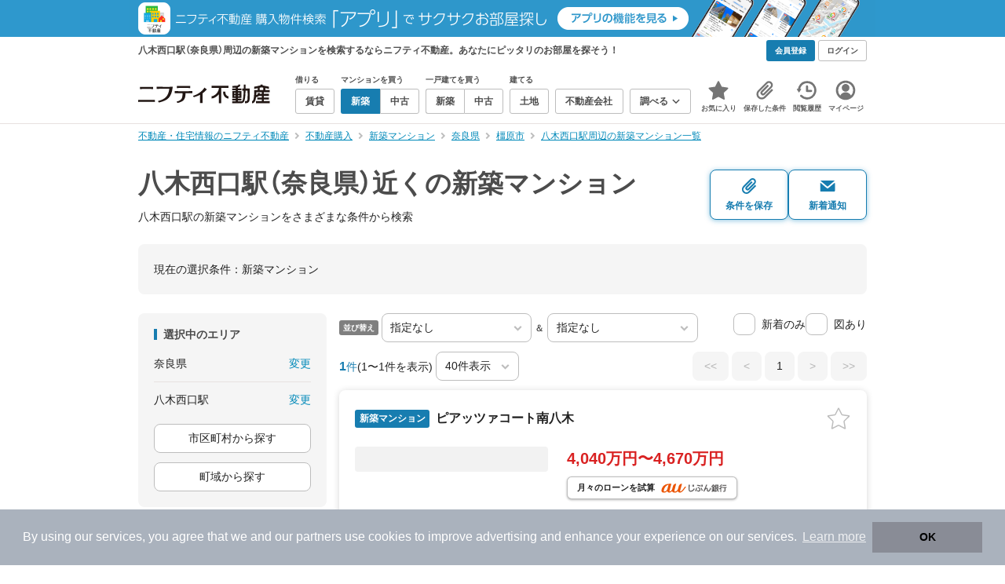

--- FILE ---
content_type: text/html;charset=UTF-8
request_url: https://myhome.nifty.com/shinchiku-mansion/nara/yaginishiguchi_st/?lines=nara:kintetsukashiharasen
body_size: 44091
content:
<!DOCTYPE html><html lang="ja"><head><meta charset="UTF-8" /><meta name="viewport" content="width=960" /><meta name="format-detection" content="telephone=no, email=no, address=no" /><meta http-equiv="X-UA-Compatible" content="IE=Edge" /><meta name="twitter:card" content="summary_large_image" /><meta name="twitter:creator" content="@niftymyhome" /><link rel="apple-touch-icon" href="/rent/assets/img/apple-touch-icon.png" /><link rel="icon" href="/rent/assets/img/favicon.png" /><title>八木西口駅（奈良県）近くの新築マンション｜ニフティ不動産【公式】</title><link rel="canonical" href="https://myhome.nifty.com/shinchiku-mansion/nara/yaginishiguchi_st/" /><meta name="description" content="八木西口駅（奈良県）近くの新築マンションをまとめて検索！ 八木西口駅近くの新築マンション 約1件を価格・駅徒歩・間取りなど詳細条件で一発絞り込み。検索保存・新着通知で人気物件を見逃さない" /><meta name="keywords" content="八木西口駅,奈良県,新築マンション,不動産,購入物件,ニフティ不動産" /><link rel="stylesheet" href="/rent/assets/css/pc.min.css?58363f4c6c133cc42488fd681edf8842"><link rel="stylesheet" href="/rent/assets/css/pc.dev.css?401103c662210c3596428412fed2e384"><link rel="stylesheet" href="https://myhome.nifty.com/spring/assets/pc.css"><link rel="stylesheet" href="/buy/assets/css/pc_styles.css?2273435002e001c8112b97ad0ce217d3"><link rel="stylesheet" href="/rent/assets/css/line-color.min.css?1e5113ef2df488538dc892273c63e1d8"><link rel="stylesheet" href="/common/assets/pc/css/mansion-note.min.css?d7d2f8d7771010009e2136302031d42c"><script type="application/ld+json">
{
  "@context": "http://schema.org",
  "@type": "BreadcrumbList",
  "itemListElement": [

    {
      "@type": "ListItem",
      "position": 1,
      "item": {
        "@id": "https://myhome.nifty.com/",
        "name": "不動産・住宅情報のニフティ不動産"
      }
    }

    ,{
      "@type": "ListItem",
      "position": 2,
      "item": {
        "@id": "https://myhome.nifty.com/buy/",
        "name": "不動産購入"
      }
    }

    ,{
      "@type": "ListItem",
      "position": 3,
      "item": {
        "@id": "https://myhome.nifty.com/shinchiku-mansion/",
        "name": "新築マンション"
      }
    }

    ,{
      "@type": "ListItem",
      "position": 4,
      "item": {
        "@id": "https://myhome.nifty.com/shinchiku-mansion/nara/",
        "name": "奈良県"
      }
    }

    ,{
      "@type": "ListItem",
      "position": 5,
      "item": {
        "@id": "https://myhome.nifty.com/shinchiku-mansion/nara/kashiharashi_ct/",
        "name": "橿原市"
      }
    }

    ,{
      "@type": "ListItem",
      "position": 6,
      "item": {
        "@id": "https://myhome.nifty.com/shinchiku-mansion/nara/yaginishiguchi_st/",
        "name": "八木西口駅周辺の新築マンション一覧"
      }
    }

  ]
}
</script><script type="text/javascript">
window.pbjs = window.pbjs || {};
window.pbjs.que = window.pbjs.que || [];
</script><script async='async' src="https://flux-cdn.com/client/1000343/myhome_nifty_01691.min.js"></script><script type="text/javascript">
window.googletag = window.googletag || {};
window.googletag.cmd = window.googletag.cmd || [];
</script><script async='async' src='https://securepubads.g.doubleclick.net/tag/js/gpt.js'></script><script type="text/javascript">
window.fluxtag = {
readyBids: {
prebid: false,
google: false
},
failSafeTimeout: 3e3,
isFn: function isFn(object) {
var _t = 'Function';
var toString = Object.prototype.toString;
return toString.call(object) === '[object ' + _t + ']';
},
launchAdServer: function () {
if (!fluxtag.readyBids.prebid) {
return;
}
fluxtag.requestAdServer();
},
requestAdServer: function () {
if (!fluxtag.readyBids.google) {
fluxtag.readyBids.google = true;
googletag.cmd.push(function () {
if (!!(pbjs.setTargetingForGPTAsync) && fluxtag.isFn(pbjs.setTargetingForGPTAsync)) {
pbjs.que.push(function () {
pbjs.setTargetingForGPTAsync();
});
}
googletag.pubads().refresh();
});
}
}
};
</script><script type="text/javascript">
setTimeout(function() {
fluxtag.requestAdServer();
}, fluxtag.failSafeTimeout);
</script><script type="text/javascript">
  googletag.cmd.push(function () {
    // add slot (defineSlotの記述）
    googletag.defineSlot('/21869628624/MYHOME_PC_BUY/FRECT_L', [300, 250], 'div-gpt-ad-1699252051547-0').addService(googletag.pubads());
    googletag.defineSlot('/21869628624/MYHOME_PC_BUY/FRECT_R', [300, 250], 'div-gpt-ad-1699411579727-0').addService(googletag.pubads());
    
    googletag.pubads().enableSingleRequest();
    googletag.pubads().disableInitialLoad();
    googletag.enableServices();

    // Prebidが呼び出せる状態の場合
    if (!!(window.pbFlux) && !!(window.pbFlux.prebidBidder) && fluxtag.isFn(window.pbFlux.prebidBidder)) {
      pbjs.que.push(function () {
        window.pbFlux.prebidBidder();
      });
    } else {
      // Prebidが呼び出せない場合、すぐにGAMを呼び出す
      fluxtag.readyBids.prebid = true;
      fluxtag.launchAdServer();
    }
  });
</script><script>(function(w,d,s,l,i){w[l]=w[l]||[];w[l].push({'gtm.start':
new Date().getTime(),event:'gtm.js'});var f=d.getElementsByTagName(s)[0],
j=d.createElement(s),dl=l!='dataLayer'?'&l='+l:'';j.async=true;j.src=
'https://www.googletagmanager.com/gtm.js?id='+i+dl;f.parentNode.insertBefore(j,f);
})(window,document,'script','dataLayerBuy','GTM-P75SMPZG');</script><script type="text/javascript">
!function(t,e){if(void 0===e[t]){e[t]=function(){e[t].clients.push(this),this._init=[Array.prototype.slice.call(arguments)]},e[t].clients=[];for(var r=function(t){return function(){return this["_"+t]=this["_"+t]||[],this["_"+t].push(Array.prototype.slice.call(arguments)),this}},n=["addRecord","set","trackEvent","trackPageview","ready"],s=0;s<n.length;s++){var i=n[s];e[t].prototype[i]=r(i)}var a=document.createElement("script");a.type="text/javascript",a.async=!0,a.src=("https:"===document.location.protocol?"https:":"http:")+"//cdn.treasuredata.com/sdk/td-1.5.1.js";var c=document.getElementsByTagName("script")[0];c.parentNode.insertBefore(a,c)}}("Treasure",this);
window.myhomeTDM=window.myhomeTDM||{};MyhomeTDM={Treasure:new Treasure({host:"in.treasuredata.com",writeKey:"6083/05c5bece7583719364042f52e2bcd281e727c5a1",database:"myhome_nifty_com"}),setTreasure:function(a,c,b){MyhomeTDM.Treasure=new Treasure({host:a,writeKey:c,database:b})},Cookies:{getItem:function(a){if(!a||!this.hasItem(a)){return null}return unescape(document.cookie.replace(new RegExp("(?:^|.*;\\s*)"+escape(a).replace(/[\-\.\+\*]/g,"\\$&")+"\\s*\\=\\s*((?:[^;](?!;))*[^;]?).*"),"$1"))},hasItem:function(a){return(new RegExp("(?:^|;\\s*)"+escape(a).replace(/[\-\.\+\*]/g,"\\$&")+"\\s*\\=")).test(document.cookie)},setItem:function(c,e,b,a){var d="";document.cookie=escape(c)+"="+escape(e)+"; max-age="+b+(a?"; path="+a:"")}},Session:{getId:function(){var a=MyhomeTDM.Cookies.getItem("mh_session_id");if(a==null){a=MyhomeTDM.Cookies.getItem("_td")+"-"+Math.floor(new Date().getTime()/1000)}MyhomeTDM.Cookies.setItem("mh_session_id",a,1800,"/");return a}},Tracking:{actionTrack:function(c,b,d,a){MyhomeTDM.Treasure.trackEvent(c,{mh_session_id:MyhomeTDM.Session.getId(),PUSER:MyhomeTDM.Cookies.getItem("PUSER"),UA:navigator.userAgent,mh_event_type:b,mh_event_category:d,mh_event_name:a})},actionTrack:function(c,b,e,a,d){MyhomeTDM.Treasure.trackEvent(c,{mh_session_id:MyhomeTDM.Session.getId(),PUSER:MyhomeTDM.Cookies.getItem("PUSER"),UA:navigator.userAgent,mh_event_type:b,mh_event_category:e,mh_event_name:a,mh_event_value:d})},actionTrack:function(d,b,f,a,e,c){MyhomeTDM.Treasure.trackEvent(d,{mh_session_id:MyhomeTDM.Session.getId(),PUSER:MyhomeTDM.Cookies.getItem("PUSER"),UA:navigator.userAgent,mh_event_type:b,mh_event_category:f,mh_event_name:a,mh_event_value:e,mh_event_psid:c})},customActionTrack:function(a,b){if(!b.mh_session_id){b.mh_session_id=MyhomeTDM.Session.getId()}else{MyhomeTDM.Session.getId()}if(!b.PUSER){b.PUSER=MyhomeTDM.Cookies.getItem("PUSER")}if(!b.UA){b.UA=navigator.userAgent}MyhomeTDM.Treasure.trackEvent(a,b)},customEventTrack:function(a,b){MyhomeTDM.Session.getId();MyhomeTDM.Treasure.trackEvent(a,b)},pageViewTrack:function(a){MyhomeTDM.Treasure.set(a,{PUSER:MyhomeTDM.Cookies.getItem("PUSER"),UA:navigator.userAgent,mh_session_id:MyhomeTDM.Session.getId()});MyhomeTDM.Treasure.trackPageview(a)},customPageViewTrack:function(a,b){if(!b.mh_session_id){b.mh_session_id=MyhomeTDM.Session.getId()}else{MyhomeTDM.Session.getId()}if(!b.PUSER){b.PUSER=MyhomeTDM.Cookies.getItem("PUSER")}if(!b.UA){b.UA=MyhomeTDM.Cookies.getItem("UA")}MyhomeTDM.Treasure.set(a,b);MyhomeTDM.Treasure.trackPageview(a)}}};
</script><script>MyhomeTDM.Treasure.set('$global', {mh_event_abtest: '202510_recommend_position_a'});</script><script>MyhomeTDM.Treasure.set('$global', {mh_event_fbp: MyhomeTDM.Cookies.getItem("_fbp"), mh_event_fbc: MyhomeTDM.Cookies.getItem("_fbc"), mh_client_ids: ""});</script><script type="text/javascript" charset="UTF-8" src="/common/assets/ts/utm-parameter-to-td.min.js?9a79cc0bb834715b525c246f2ccc0d55"></script><script type="text/javascript">
MyhomeTDM.Tracking.pageViewTrack('all_pageviews');
</script><script>!function(n){if(!window[n]){var o=window[n]=function(){var n=[].slice.call(arguments);return o.x?o.x.apply(0,n):o.q.push(n)};o.q=[],o.i=Date.now(),o.allow=function(){o.o="allow"},o.deny=function(){o.o="deny"}}}("krt")</script><script async src="https://cdn-edge.karte.io/6b8578b3f7ed20d831d40dbbb47612fc/edge.js"></script><script>
    window.Nifty = window.Nifty || {};
    window.Nifty.Gtag = window.Nifty.Gtag || {};
    window.Nifty.Gtag.abTestCustomDimensionValue = '202510_recommend_position_a';
  </script></head><body class="body" id="body"><noscript><iframe src="https://www.googletagmanager.com/ns.html?id=GTM-P75SMPZG"
height="0" width="0" style="display:none;visibility:hidden"></iframe></noscript><noscript><p class="noscript">このサイトを正しく表示するためには、ブラウザのJavaScriptの設定を「有効」にしてください。</p></noscript><div class="box is-center"  style="background:#2e98cd;" data-full-height-minus="map-wrap">
          <a href="https://myhome.nifty.com/apps/?ss=pcBuyHeaderBanner" rel="noopener" target="_blank" ><img src="https://myhome.nifty.com/cms_image/myhome/random-banner/221116346290/202211_pcheader_app_buy_950x45x2.png" width="950" height="47" alt="ニフティ不動産売買物件検索アプリでサクサクお部屋探し" /></a>
        </div><section class="section is-bg-pj1" id="tagline" data-full-height-minus="map-wrap"><div class="inner"><div class="grid is-between is-middle"><div class="column is-mobile-0"><div class="box is-padding-top-xxs is-padding-bottom-xxs"><p class="text is-light is-line-height-xs is-strong is-xs" data-tagline-text>八木西口駅（奈良県）周辺の新築マンションを検索するならニフティ不動産。あなたにピッタリのお部屋を探そう！</p></div></div><div class="column"><div class="is-not-login box is-padding-top-xxs is-padding-bottom-xxs"><div class="box is-flex is-space-column-xxs"><a href="https://account.lifestyle.nifty.com/register" rel="nofollow" target="_blank" class="button is-plain is-bg-light is-xxs register-button"><span class="text is-strong">会員登録</span></a><a href="/user/login/" rel="nofollow" class="button is-plain is-bg-grey-dark is-xxs login-button"><span class="text is-strong">ログイン</span></a></div></div><a href="/user/mypage/?type=buy" rel="nofollow" class="is-login box is-flex is-middle is-padding-top-xxs is-padding-right-xs is-padding-bottom-xxs is-padding-left-xs"><svg class="icon is-light is-margin-right-xxs is-lg user-icon" role="img">
                <title>マイページ</title><use xlink:href="/rent/assets/pc/img/sprite.svg?20250310#user"></use>
              </svg><span class="text is-line-height-xs is-light is-xs"><span class="text is-strong" id="userNameDisp"></span><span class="text">さん</span></span></a></div></div></div></section><header class="section is-bg-light is-padding-top-sm is-padding-bottom-sm is-border-bottom" id="header" data-full-height-minus="map-wrap"><div class="inner"><nav class="nav is-global"><a href="/" class="logo is-site"><img src="/rent/assets/img/logo.svg?20221025" alt="ニフティ不動産" class="img" width="200" height="44"></a><ul class="menu is-global"><li class="box is-mobile-0 is-margin-right-xs"><ul class="menu is-entrance"><li class="box"><p class="text is-strong is-dark-2 is-margin-bottom-xxs is-xxs">借りる</p><div class="joint"><a href="/rent/" class="button is-outline is-xs"><span class="text is-strong">賃貸</span></a></div></li><li class="box"><p class="text is-strong is-dark-2 is-margin-bottom-xxs is-xxs">マンションを買う</p><div class="joint"><a href="/shinchiku-mansion/" class="button is-outline is-xs" data-header-buy-link><span class="text is-strong">新築</span></a><a href="/chuko-mansion/" class="button is-outline is-xs" data-header-buy-link><span class="text is-strong">中古</span></a></div></li><li class="box"><p class="text is-strong is-dark-2 is-margin-bottom-xxs is-xxs">一戸建てを買う</p><div class="joint"><a href="/shinchiku-ikkodate/" class="button is-outline is-xs" data-header-buy-link><span class="text is-strong">新築</span></a><a href="/chuko-ikkodate/" class="button is-outline is-xs" data-header-buy-link><span class="text is-strong">中古</span></a></div></li><li class="box"><p class="text is-strong is-dark-2 is-margin-bottom-xxs is-xxs">建てる</p><div class="joint"><a href="/tochi/" class="button is-outline is-xs" data-header-buy-link><span class="text is-strong">土地</span></a></div></li><li class="box"><div class="joint"><a href="/shop/" class="button is-outline is-xs"><span class="text is-strong">不動産会社</span></a></div></li><li class="box"><div class="joint"><button type="button" class="button is-outline is-xs is-toggle" data-toggle-control="menu-entrance-more"><span class="text is-strong">調べる</span><svg class="icon is-dark-4 is-margin-left-xxs" role="img">
                        <title>↓</title><use xlink:href="/rent/assets/pc/img/sprite.svg?20250310#angle-down"></use>
                      </svg></button></div><div class="menu is-entrance-more is-tail-grey" data-toggle-content="menu-entrance-more"><ul class="inner"><li class="box is-separate"><p class="box is-bg-grey is-padding-right-xs is-padding-bottom-xxs is-padding-left-xs"><span class="text is-dark-3 is-strong is-xs">調べる</span></p><a href="/wall-painting/" class="box is-link is-flex is-middle is-padding-left-sm"><div class="box is-flex is-middle is-mobile-0 is-separate-child is-padding-top-sm is-padding-bottom-sm is-angle-right"><span class="text is-strong is-dark-3 is-xs is-mobile-0">外壁塗装</span></div></a><a href="/hikkoshi/" class="box is-link is-flex is-middle is-padding-left-sm"><div class="box is-flex is-middle is-mobile-0 is-separate-child is-padding-top-sm is-padding-bottom-sm is-angle-right"><span class="text is-strong is-dark-3 is-xs is-mobile-0">引っ越し</span></div></a><a href="/loan/jibunbank/cardloan/" class="box is-link is-flex is-middle is-padding-left-sm"><div class="box is-flex is-middle is-mobile-0 is-separate-child is-padding-top-sm is-padding-bottom-sm is-angle-right"><span class="text is-strong is-dark-3 is-xs is-mobile-0">カードローン</span></div></a><a href="/loan/" class="box is-link is-flex is-middle is-padding-left-sm"><div class="box is-flex is-middle is-mobile-0 is-separate-child is-padding-top-sm is-padding-bottom-sm is-angle-right"><span class="text is-strong is-dark-3 is-xs is-mobile-0">住宅ローン</span></div></a><a href="/mansion-info/" class="box is-link is-flex is-middle is-padding-left-sm"><div class="box is-flex is-middle is-mobile-0 is-separate-child is-padding-top-sm is-padding-bottom-sm is-angle-right"><span class="text is-strong is-dark-3 is-xs is-mobile-0">マンション情報</span></div></a><a href="/area-search/" class="box is-link is-flex is-middle is-padding-left-sm"><div class="box is-flex is-middle is-mobile-0 is-separate-child is-padding-top-sm is-padding-bottom-sm is-angle-right"><span class="text is-strong is-dark-3 is-xs is-mobile-0">街情報</span></div></a><a href="/sell/suumo/" class="box is-link is-flex is-middle is-padding-left-sm"><div class="box is-flex is-middle is-mobile-0 is-separate-child is-padding-top-sm is-padding-bottom-sm is-angle-right"><span class="text is-strong is-dark-3 is-xs is-mobile-0">不動産売却一括査定</span></div></a><a href="/column/" class="box is-link is-flex is-middle is-padding-left-sm"><div class="box is-flex is-middle is-mobile-0 is-separate-child is-padding-top-sm is-padding-bottom-sm is-angle-right"><span class="text is-strong is-dark-3 is-xs is-mobile-0">お悩みコラム</span></div></a></li></ul></div></li></ul></li><li class="box"><a href="/user/mypage/keep/?type=buy" class="menu-button" data-menu-tab-link><div class="menu-button-icon-wrap"><svg class="menu-button-icon" role="img">
                    <title>☆</title><use xlink:href="/rent/assets/pc/img/sprite.svg?20250310#star"></use>
                  </svg><span class="menu-button-badge is-hidden" data-bukken-favorite-count-wrap><span class="menu-button-badge-text" data-bukken-favorite-count>0</span></span></div><span class="menu-button-text">お気に入り</span></a><div class="tutorial-first-keep " id="tutorial-first-keep" data-tutorial-content="first-keep"><div class="tutorial-circle"></div><div class="tutorial-box"><div class="box is-padding-md is-space-xs"><p class="text is-sm">
                      ☆ボタンを押すと<strong class="text is-pj1">お気に入り</strong>に登録されます。<br />
                      評価は3段階まで可能。気になる物件を比較・検討しましょう！
                    </p><button class="button is-outline is-mobile-full is-sm" data-tutorial-close="first-keep">OK</button></div></div></div></li><li><a href="/user/mypage/condition/?type=buy" class="menu-button" data-menu-tab-link><div class="menu-button-icon-wrap"><svg class="menu-button-icon" role="img">
                    <title>クリップ</title><use xlink:href="/rent/assets/pc/img/sprite.svg?20250310#clip"></use>
                  </svg></div><span class="menu-button-text">保存した条件</span></a></li><li><a href="/user/mypage/history/?type=buy" class="menu-button" data-menu-tab-link><div class="menu-button-icon-wrap"><svg class="menu-button-icon" role="img">
                    <title>履歴</title><use xlink:href="/rent/assets/pc/img/sprite.svg?20250310#history"></use>
                  </svg></div><span class="menu-button-text">閲覧履歴</span></a></li><li><a href="/user/mypage/?type=buy" class="menu-button" data-menu-tab-link><div class="menu-button-icon-wrap"><svg class="menu-button-icon" role="img">
                    <title>マイページ</title><use xlink:href="/rent/assets/pc/img/sprite.svg?20250310#user"></use>
                  </svg></div><span class="menu-button-text">マイページ</span></a></li></ul></nav></div></header><main class="main" id="main"><section class="section is-padding-top-xs is-padding-bottom-xs has-breadcrumb-section" data-full-height-minus="map-wrap"><div class="inner"><div class="grid is-between"><div class="column is-mobile-0"><nav class="breadcrumb is-xs"><ul class="breadcrumb-list"><li><a href="/" class="text is-link is-primary"><span>不動産・住宅情報のニフティ不動産</span></a></li><li><a href="/buy/" class="text is-link is-primary"><span>不動産購入</span></a></li><li><a href="/shinchiku-mansion/" class="text is-link is-primary"><span>新築マンション</span></a></li><li><a href="/shinchiku-mansion/nara/" class="text is-link is-primary"><span>奈良県</span></a></li><li><a href="/shinchiku-mansion/nara/kashiharashi_ct/" class="text is-link is-primary"><span>橿原市</span></a></li><li><a href="/shinchiku-mansion/nara/yaginishiguchi_st/" class="text is-link is-primary"><span>八木西口駅周辺の新築マンション一覧</span></a></li></ul></nav></div></div></div></section><section class="section is-padding-top-lg is-padding-bottom-xxl"><div class="inner"><div class="box is-space-xl"><div class="box is-space-sm"><div class="grid is-gap-sm is-middle"
                data-contents-id="result-head-contents" data-contents-name="検索結果-上部コンテンツ(H1など)"><div class="column is-mobile-0 is-space-xs"><h1 class="text is-strong is-dark-2 is-font-size-33px" data-h1-tag-replace-target>八木西口駅（奈良県）近くの新築マンション</h1><p class="text is-sm" data-h1-tag-sub-replace-target>八木西口駅の新築マンションをさまざまな条件から検索</p></div><div class="column is-space-xs"><div class="box is-flex is-middle is-gap-8px"><button type="button" class="button is-outline is-pj1 is-radius-8px is-floating-shadow is-min-width-100px is-padding-left-xs is-padding-right-xs" disabled data-save-search-result-condition><div class="box"><svg class="icon is-block is-centering is-xl" role="img">
                          <use xlink:href="/rent/assets/pc/img/sprite.svg?20250502#clip"></use>
                        </svg><span class="text is-block is-center is-weight-600 is-xs" data-button-text>条件を保存</span></div></button><button type="button" class="button is-outline is-pj1 is-radius-8px is-floating-shadow is-min-width-100px is-padding-left-xs is-padding-right-xs" disabled data-search-result-show-subscribe-modal data-is-subscribed="false"><div class="box"><svg class="icon is-block is-centering is-xl" role="img">
                          <use xlink:href="/rent/assets/pc/img/sprite.svg?20250502#mail"></use>
                        </svg><span class="text is-block is-center is-weight-600 is-xs" data-button-text>新着通知</span></div></button></div></div></div></div><div class="card is-bg-grey-light is-radius-lg is-overflow-hidden"
              data-contents-id="result-current-condition" data-contents-name="検索結果-現在の選択条件"><div class="box is-padding-lg is-space-lg"><span class="text is-sm">現在の選択条件：</span><span class="text is-sm" data-search-result-cond-text="cond">-</span></div></div><div class="grid is-gap-md"><div class="column"><aside class="sidebar is-width-240px is-space-sm"
                  data-contents-id="result-left-sidebar" data-contents-name="サイドバー(検索結果-左カラム)"><div class="card is-bg-grey-light is-radius-lg is-overflow-hidden"><div class="box is-padding-lg is-space-lg"><p class="text is-strong is-dark-2 is-border-left is-line-height-xxs is-sm">選択中のエリア</p><div class="box is-separate"><div class="box is-flex is-between is-padding-bottom-sm"><span class="text is-sm">奈良県</span><button class="text is-link-reverse is-primary is-sm" data-micromodal-trigger="modal-change-conditions" data-multitab-trigger="pref">変更</button></div><div class="box is-flex is-between is-padding-top-sm"><span class="text is-sm is-ellipsis is-width-160px" data-search-result-cond-text="area">-</span><button class="text is-link-reverse is-primary is-sm is-disabled" data-current-multitab-trigger data-multitab-control-sub="show-back-to-city-link" data-micromodal-trigger="modal-change-conditions" data-multitab-trigger="station" data-change-areas-condition-trigger>変更</button></div></div><div class="box" data-area-multitab-triggers><button type="button" class="button is-outline is-radius-8px is-mobile-full is-sm is-margin-bottom-sm" style="display: none;" data-micromodal-trigger="modal-change-conditions" data-multitab-trigger="station" data-change-areas-condition-trigger><span class="text">駅から探す</span></button><button type="button" class="button is-outline is-radius-8px is-mobile-full is-sm is-margin-bottom-sm" style="display: none;" data-micromodal-trigger="modal-change-conditions" data-multitab-trigger="city" data-change-areas-condition-trigger><span class="text">市区町村から探す</span></button><button type="button" class="button is-outline is-radius-8px is-mobile-full is-sm" style="display: none;" data-micromodal-trigger="modal-change-conditions" data-multitab-trigger="town" data-multitab-control-sub="default"><span class="text">町域から探す</span></button></div></div></div><div class="card is-bg-grey-light is-radius-lg is-overflow-hidden" data-search-result-change-section><div class="box is-padding-lg is-space-lg"><div class="box is-space-lg"><p class="text is-strong is-dark-2 is-border-left is-line-height-xxs is-sm">物件種別</p><div class="box"><ul class="box is-padding-bottom-sm is-space-sm" data-search-cond-service-ids-control><li><div class="box is-flex is-nowrap is-middle">
                            <input type="checkbox" name="subtype" value="bnc" id="side-cond-check-subtype-bnc" class="input is-hidden" checked="checked" data-checkmatch-sync="cond-check-subtype-bnc" />
                            <label class="label is-middle is-margin-right-xs" for="side-cond-check-subtype-bnc"><span class="checkbox is-size-28px is-radius-8px is-border-1px"></span></label><label class="box is-flex is-nowrap is-middle" for="side-cond-check-subtype-bnc"><span class="text is-break is-line-height-xs is-sm"><span class="text">新築マンション</span><span class="text is-dark-3 is-sm">（1件）</span></span></label></div></li><li><div class="box is-flex is-nowrap is-middle">
                            <input type="checkbox" name="subtype" value="buc" id="side-cond-check-subtype-buc" class="input is-hidden" data-checkmatch-sync="cond-check-subtype-buc" />
                            <label class="label is-middle is-margin-right-xs" for="side-cond-check-subtype-buc"><span class="checkbox is-size-28px is-radius-8px is-border-1px"></span></label><label class="box is-flex is-nowrap is-middle" for="side-cond-check-subtype-buc"><span class="text is-break is-line-height-xs is-sm"><span class="text">中古マンション</span><span class="text is-dark-3 is-sm">（9件）</span></span></label></div></li><li><div class="box is-flex is-nowrap is-middle">
                            <input type="checkbox" name="subtype" value="bnh" id="side-cond-check-subtype-bnh" class="input is-hidden" data-checkmatch-sync="cond-check-subtype-bnh" />
                            <label class="label is-middle is-margin-right-xs" for="side-cond-check-subtype-bnh"><span class="checkbox is-size-28px is-radius-8px is-border-1px"></span></label><label class="box is-flex is-nowrap is-middle" for="side-cond-check-subtype-bnh"><span class="text is-break is-line-height-xs is-sm"><span class="text">新築一戸建て</span><span class="text is-dark-3 is-sm">（15件）</span></span></label></div></li><li><div class="box is-flex is-nowrap is-middle">
                            <input type="checkbox" name="subtype" value="buh" id="side-cond-check-subtype-buh" class="input is-hidden" data-checkmatch-sync="cond-check-subtype-buh" />
                            <label class="label is-middle is-margin-right-xs" for="side-cond-check-subtype-buh"><span class="checkbox is-size-28px is-radius-8px is-border-1px"></span></label><label class="box is-flex is-nowrap is-middle" for="side-cond-check-subtype-buh"><span class="text is-break is-line-height-xs is-sm"><span class="text">中古一戸建て</span><span class="text is-dark-3 is-sm">（11件）</span></span></label></div></li><li><div class="box is-flex is-nowrap is-middle">
                            <input type="checkbox" name="subtype" value="bes" id="side-cond-check-subtype-bes" class="input is-hidden" data-checkmatch-sync="cond-check-subtype-bes" />
                            <label class="label is-middle is-margin-right-xs" for="side-cond-check-subtype-bes"><span class="checkbox is-size-28px is-radius-8px is-border-1px"></span></label><label class="box is-flex is-nowrap is-middle" for="side-cond-check-subtype-bes"><span class="text is-break is-line-height-xs is-sm"><span class="text">土地</span><span class="text is-dark-3 is-sm">（20件）</span></span></label></div></li></ul><div class="box is-padding-top-sm is-border-top"><p class="text is-sm"><a href="/rent/nara/yaginishiguchi_st/" class="text is-link-reverse is-primary">賃貸物件を探す</a></p></div></div></div></div></div><div class="card is-bg-grey-light is-radius-lg is-overflow-hidden" data-search-result-change-section><div class="box is-padding-lg is-space-lg"><div class="box" data-search-cond-service-ids-content="bnc,buc,bnh,buh,bes"><div class="box is-space-sm"><p class="text is-strong is-dark-2 is-border-left is-line-height-xxs is-sm">販売価格</p><div class="box is-flex is-middle is-space-column-xxs"><div class="select is-radius-8px is-mobile-0 is-xs">
                              <select name="b1" data-selectmatch-sync="b1">
<option name="b1" value="" selected="selected">下限なし</option>
<option name="b1" value="5000000">500万円以上</option>
<option name="b1" value="10000000">1000万円以上</option>
<option name="b1" value="20000000">2000万円以上</option>
<option name="b1" value="30000000">3000万円以上</option>
<option name="b1" value="40000000">4000万円以上</option>
<option name="b1" value="50000000">5000万円以上</option>
<option name="b1" value="60000000">6000万円以上</option>
<option name="b1" value="70000000">7000万円以上</option>
<option name="b1" value="80000000">8000万円以上</option>
<option name="b1" value="90000000">9000万円以上</option>
<option name="b1" value="100000000">1億円以上</option>
<option name="b1" value="110000000">1億1000万円以上</option>
<option name="b1" value="120000000">1億2000万円以上</option>
<option name="b1" value="130000000">1億3000万円以上</option>
<option name="b1" value="140000000">1億4000万円以上</option>
<option name="b1" value="150000000">1億5000万円以上</option>
<option name="b1" value="160000000">1億6000万円以上</option>
<option name="b1" value="170000000">1億7000万円以上</option>
<option name="b1" value="180000000">1億8000万円以上</option>
<option name="b1" value="190000000">1億9000万円以上</option>
<option name="b1" value="200000000">2億円以上</option>
<option name="b1" value="300000000">3億円以上</option>
<option name="b1" value="400000000">4億円以上</option>
<option name="b1" value="500000000">5億円以上</option>
</select>
                            </div><span class="text is-xs">〜</span><div class="select is-radius-8px is-mobile-0 is-xs">
                              <select name="b2" data-selectmatch-sync="b2">
<option name="b2" value="" selected="selected">上限なし</option>
<option name="b2" value="5000000">500万円以下</option>
<option name="b2" value="10000000">1000万円以下</option>
<option name="b2" value="20000000">2000万円以下</option>
<option name="b2" value="30000000">3000万円以下</option>
<option name="b2" value="40000000">4000万円以下</option>
<option name="b2" value="50000000">5000万円以下</option>
<option name="b2" value="60000000">6000万円以下</option>
<option name="b2" value="70000000">7000万円以下</option>
<option name="b2" value="80000000">8000万円以下</option>
<option name="b2" value="90000000">9000万円以下</option>
<option name="b2" value="100000000">1億円以下</option>
<option name="b2" value="110000000">1億1000万円以下</option>
<option name="b2" value="120000000">1億2000万円以下</option>
<option name="b2" value="130000000">1億3000万円以下</option>
<option name="b2" value="140000000">1億4000万円以下</option>
<option name="b2" value="150000000">1億5000万円以下</option>
<option name="b2" value="160000000">1億6000万円以下</option>
<option name="b2" value="170000000">1億7000万円以下</option>
<option name="b2" value="180000000">1億8000万円以下</option>
<option name="b2" value="190000000">1億9000万円以下</option>
<option name="b2" value="200000000">2億円以下</option>
<option name="b2" value="300000000">3億円以下</option>
<option name="b2" value="400000000">4億円以下</option>
<option name="b2" value="500000000">5億円以下</option>
</select>
                            </div></div><ul class="grid is-gap-sm"><li class="column is-mobile-12"><div class="box is-flex is-nowrap is-middle">
                            <input type="checkbox" name="b12" value="1" id="side-cond-check-b12-1" class="input is-hidden" data-checkmatch-sync="cond-check-b12-1" />
                            <label class="label is-middle is-margin-right-xs" for="side-cond-check-b12-1"><span class="checkbox is-size-28px is-radius-8px is-border-1px"></span></label><label class="box is-flex is-nowrap is-middle" for="side-cond-check-b12-1"><span class="text is-break is-line-height-xs is-sm"><span class="text">価格未定も含む</span></span></label></div></li></ul></div></div><div class="box is-space-sm" data-search-cond-service-ids-content="bnc,buc,bnh,buh,bes"><p class="text is-strong is-dark-2 is-border-left is-line-height-xxs is-sm">駅からの時間</p><div class="grid is-middle is-gap-sm"><div class="column is-mobile-7"><div class="select is-radius-8px is-mobile-full is-xs">
                              <select name="b6" data-selectmatch-sync="b6">
<option name="b6" value="" selected="selected">こだわらない</option>
<option name="b6" value="1">1分以内</option>
<option name="b6" value="2">2分以内</option>
<option name="b6" value="3">3分以内</option>
<option name="b6" value="4">4分以内</option>
<option name="b6" value="5">5分以内</option>
<option name="b6" value="6">6分以内</option>
<option name="b6" value="7">7分以内</option>
<option name="b6" value="8">8分以内</option>
<option name="b6" value="9">9分以内</option>
<option name="b6" value="10">10分以内</option>
<option name="b6" value="11">11分以内</option>
<option name="b6" value="12">12分以内</option>
<option name="b6" value="13">13分以内</option>
<option name="b6" value="14">14分以内</option>
<option name="b6" value="15">15分以内</option>
<option name="b6" value="20">20分以内</option>
<option name="b6" value="25">25分以内</option>
<option name="b6" value="30">30分以内</option>
<option name="b6" value="45">45分以内</option>
<option name="b6" value="60">60分以内</option>
<option name="b6" value="90">90分以内</option>
</select>
                            </div></div><div class="column is-mobile-5"><div class="box is-flex is-nowrap is-middle is-mobile-full"><div class="box is-flex is-nowrap is-middle">
                            <input type="checkbox" name="bus" value="2" id="side-cond-check-bus-2" class="input is-hidden" data-checkmatch-sync="cond-check-bus-2" />
                            <label class="label is-middle is-margin-right-xs" for="side-cond-check-bus-2"><span class="checkbox is-size-28px is-radius-8px is-border-1px"></span></label><label class="box is-flex is-nowrap is-middle" for="side-cond-check-bus-2"><span class="text is-break is-line-height-xs is-sm"><span class="text">バス可</span></span></label></div></div></div></div></div><div class="box is-space-sm" data-search-cond-service-ids-content="buc,buh"><p class="text is-strong is-dark-2 is-border-left is-line-height-xxs is-sm">築年数</p><div class="select is-radius-8px is-mobile-full is-xs">
                          <select name="b22" data-selectmatch-sync="b22">
<option name="b22" value="" selected="selected">こだわらない</option>
<option name="b22" value="shin">新築</option>
<option name="b22" value="2">2年以内</option>
<option name="b22" value="3">3年以内</option>
<option name="b22" value="4">4年以内</option>
<option name="b22" value="5">5年以内</option>
<option name="b22" value="6">6年以内</option>
<option name="b22" value="7">7年以内</option>
<option name="b22" value="8">8年以内</option>
<option name="b22" value="9">9年以内</option>
<option name="b22" value="10">10年以内</option>
<option name="b22" value="15">15年以内</option>
<option name="b22" value="20">20年以内</option>
<option name="b22" value="25">25年以内</option>
<option name="b22" value="30">30年以内</option>
<option name="b22" value="40">40年以内</option>
<option name="b22" value="50">50年以内</option>
<option name="b22" value="60">60年以内</option>
<option name="b22" value="70">70年以内</option>
<option name="b22" value="80">80年以内</option>
<option name="b22" value="90">90年以内</option>
<option name="b22" value="100">100年以内</option>
<option name="b22" value="110">110年以内</option>
<option name="b22" value="120">120年以内</option>
<option name="b22" value="130">130年以内</option>
<option name="b22" value="140">140年以内</option>
<option name="b22" value="150">150年以内</option>
</select>
                        </div></div><div class="box is-space-sm" data-search-cond-service-ids-content="bnc,buc,bnh,buh"><p class="text is-strong is-dark-2 is-border-left is-line-height-xxs is-sm">間取り</p><div class="box is-flex is-middle is-space-column-xxs"><div class="select is-radius-8px is-mobile-0 is-xs">
                            <select name="b3" data-selectmatch-sync="b3">
<option name="b3" value="" selected="selected">下限なし</option>
<option name="b3" value="10">1R以上</option>
<option name="b3" value="11">1K以上</option>
<option name="b3" value="12">1DK以上</option>
<option name="b3" value="14">1LDK以上</option>
<option name="b3" value="21">2K以上</option>
<option name="b3" value="22">2DK以上</option>
<option name="b3" value="24">2LDK以上</option>
<option name="b3" value="31">3K以上</option>
<option name="b3" value="32">3DK以上</option>
<option name="b3" value="34">3LDK以上</option>
<option name="b3" value="41">4K以上</option>
<option name="b3" value="42">4DK以上</option>
<option name="b3" value="44">4LDK以上</option>
<option name="b3" value="52">5DK以上</option>
<option name="b3" value="54">5LDK以上</option>
</select>
                          </div><span class="text is-xs">〜</span><div class="select is-radius-8px is-mobile-0 is-xs">
                            <select name="b4" data-selectmatch-sync="b4">
<option name="b4" value="" selected="selected">上限なし</option>
<option name="b4" value="10">1R以下</option>
<option name="b4" value="11">1K以下</option>
<option name="b4" value="12">1DK以下</option>
<option name="b4" value="14">1LDK以下</option>
<option name="b4" value="21">2K以下</option>
<option name="b4" value="22">2DK以下</option>
<option name="b4" value="24">2LDK以下</option>
<option name="b4" value="31">3K以下</option>
<option name="b4" value="32">3DK以下</option>
<option name="b4" value="34">3LDK以下</option>
<option name="b4" value="41">4K以下</option>
<option name="b4" value="42">4DK以下</option>
<option name="b4" value="44">4LDK以下</option>
<option name="b4" value="52">5DK以下</option>
<option name="b4" value="54">5LDK以下</option>
</select>
                          </div></div></div><div class="box is-space-sm" data-search-cond-service-ids-content="bnc,buc,bnh,buh"><p class="text is-strong is-dark-2 is-border-left is-line-height-xxs is-sm">専有面積・建物面積</p><div class="box is-flex is-middle is-space-column-xxs"><div class="select is-radius-8px is-mobile-0 is-xs">
                            <select name="b10" data-selectmatch-sync="b10">
<option name="b10" value="" selected="selected">下限なし</option>
<option name="b10" value="20">20平米以上</option>
<option name="b10" value="30">30平米以上</option>
<option name="b10" value="40">40平米以上</option>
<option name="b10" value="50">50平米以上</option>
<option name="b10" value="60">60平米以上</option>
<option name="b10" value="70">70平米以上</option>
<option name="b10" value="80">80平米以上</option>
<option name="b10" value="90">90平米以上</option>
<option name="b10" value="100">100平米以上</option>
</select>
                          </div><span class="text is-xs">〜</span><div class="select is-radius-8px is-mobile-0 is-xs">
                            <select name="b11" data-selectmatch-sync="b11">
<option name="b11" value="" selected="selected">上限なし</option>
<option name="b11" value="20">20平米以下</option>
<option name="b11" value="30">30平米以下</option>
<option name="b11" value="40">40平米以下</option>
<option name="b11" value="50">50平米以下</option>
<option name="b11" value="60">60平米以下</option>
<option name="b11" value="70">70平米以下</option>
<option name="b11" value="80">80平米以下</option>
<option name="b11" value="90">90平米以下</option>
<option name="b11" value="100">100平米以下</option>
</select>
                          </div></div></div><div class="box is-space-sm" data-search-cond-service-ids-content="bnh,buh,bes"><p class="text is-strong is-dark-2 is-border-left is-line-height-xxs is-sm">土地面積</p><div class="box is-flex is-middle is-space-column-xxs"><div class="select is-radius-8px is-mobile-0 is-xs">
                            <select name="b50" data-selectmatch-sync="b50">
<option name="b50" value="" selected="selected">下限なし</option>
<option name="b50" value="50">50平米以上</option>
<option name="b50" value="60">60平米以上</option>
<option name="b50" value="70">70平米以上</option>
<option name="b50" value="80">80平米以上</option>
<option name="b50" value="90">90平米以上</option>
<option name="b50" value="100">100平米以上</option>
<option name="b50" value="120">120平米以上</option>
<option name="b50" value="150">150平米以上</option>
<option name="b50" value="180">180平米以上</option>
<option name="b50" value="200">200平米以上</option>
</select>
                          </div><span class="text is-xs">〜</span><div class="select is-radius-8px is-mobile-0 is-xs">
                            <select name="b51" data-selectmatch-sync="b51">
<option name="b51" value="" selected="selected">上限なし</option>
<option name="b51" value="50">50平米以下</option>
<option name="b51" value="60">60平米以下</option>
<option name="b51" value="70">70平米以下</option>
<option name="b51" value="80">80平米以下</option>
<option name="b51" value="90">90平米以下</option>
<option name="b51" value="100">100平米以下</option>
<option name="b51" value="120">120平米以下</option>
<option name="b51" value="150">150平米以下</option>
<option name="b51" value="180">180平米以下</option>
<option name="b51" value="200">200平米以下</option>
</select>
                          </div></div></div><div class="box is-space-sm" data-search-cond-service-ids-content="bnc,buc" data-show-if-service-ids-contains-any><p class="text is-strong is-dark-2 is-border-left is-line-height-xxs is-sm">キーワード</p>
                        <input type="text" name="ms" class="input is-radius-8px is-mobile-full is-sm" placeholder="マンション名"data-textmatch-sync="ms" />
                      </div><div class="box is-space-sm"><p class="text is-strong is-dark-2 is-border-left is-line-height-xxs is-sm">こだわり条件</p><ul class="grid is-gap-sm"><li class="column is-mobile-12" data-search-cond-service-ids-content="bnc,buc"><div class="box is-flex is-nowrap is-middle">
                            <input type="checkbox" name="ex3" value="1" id="side-cond-check-ex3-1" class="input is-hidden" data-checkmatch-sync="cond-check-ex3-1" />
                            <label class="label is-middle is-margin-right-xs" for="side-cond-check-ex3-1"><span class="checkbox is-size-28px is-radius-8px is-border-1px"></span></label><label class="box is-flex is-nowrap is-middle" for="side-cond-check-ex3-1"><span class="text is-break is-line-height-xs is-sm"><span class="text">ペット可</span></span></label></div></li><li class="column is-mobile-12" data-search-cond-service-ids-content="bnc,buc,bnh,buh"><div class="box is-flex is-nowrap is-middle">
                            <input type="checkbox" name="ex25" value="1" id="side-cond-check-ex25-1" class="input is-hidden" data-checkmatch-sync="cond-check-ex25-1" />
                            <label class="label is-middle is-margin-right-xs" for="side-cond-check-ex25-1"><span class="checkbox is-size-28px is-radius-8px is-border-1px"></span></label><label class="box is-flex is-nowrap is-middle" for="side-cond-check-ex25-1"><span class="text is-break is-line-height-xs is-sm"><span class="text">南向き</span></span></label></div></li><li class="column is-mobile-12" data-search-cond-service-ids-content="bnh,buh,bes"><div class="box is-flex is-nowrap is-middle">
                            <input type="checkbox" name="ex96" value="1" id="side-cond-check-ex96-1" class="input is-hidden" data-checkmatch-sync="cond-check-ex96-1" />
                            <label class="label is-middle is-margin-right-xs" for="side-cond-check-ex96-1"><span class="checkbox is-size-28px is-radius-8px is-border-1px"></span></label><label class="box is-flex is-nowrap is-middle" for="side-cond-check-ex96-1"><span class="text is-break is-line-height-xs is-sm"><span class="text">所有権</span></span></label></div></li><li class="column is-mobile-12" data-search-cond-service-ids-content="bnh,buh,bes"><div class="box is-flex is-nowrap is-middle">
                            <input type="checkbox" name="ex63" value="1" id="side-cond-check-ex63-1" class="input is-hidden" data-checkmatch-sync="cond-check-ex63-1" />
                            <label class="label is-middle is-margin-right-xs" for="side-cond-check-ex63-1"><span class="checkbox is-size-28px is-radius-8px is-border-1px"></span></label><label class="box is-flex is-nowrap is-middle" for="side-cond-check-ex63-1"><span class="text is-break is-line-height-xs is-sm"><span class="text">低層住居専用地域</span></span></label></div></li><li class="column is-mobile-12" data-search-cond-service-ids-content="bnc,buc"><div class="box is-flex is-nowrap is-middle">
                            <input type="checkbox" name="ex27" value="1" id="side-cond-check-ex27-1" class="input is-hidden" data-checkmatch-sync="cond-check-ex27-1" />
                            <label class="label is-middle is-margin-right-xs" for="side-cond-check-ex27-1"><span class="checkbox is-size-28px is-radius-8px is-border-1px"></span></label><label class="box is-flex is-nowrap is-middle" for="side-cond-check-ex27-1"><span class="text is-break is-line-height-xs is-sm"><span class="text">角部屋</span></span></label></div></li><li class="column is-mobile-12" data-search-cond-service-ids-content="bnh,buh,bes"><div class="box is-flex is-nowrap is-middle">
                            <input type="checkbox" name="ex56" value="1" id="side-cond-check-ex56-1" class="input is-hidden" data-checkmatch-sync="cond-check-ex56-1" />
                            <label class="label is-middle is-margin-right-xs" for="side-cond-check-ex56-1"><span class="checkbox is-size-28px is-radius-8px is-border-1px"></span></label><label class="box is-flex is-nowrap is-middle" for="side-cond-check-ex56-1"><span class="text is-break is-line-height-xs is-sm"><span class="text">角地</span></span></label></div></li><li class="column is-mobile-12" data-search-cond-service-ids-content="bnc,buc"><div class="box is-flex is-nowrap is-middle">
                            <input type="checkbox" name="floors2" value="1" id="side-cond-check-floors2-1" class="input is-hidden" data-checkmatch-sync="cond-check-floors2-1" />
                            <label class="label is-middle is-margin-right-xs" for="side-cond-check-floors2-1"><span class="checkbox is-size-28px is-radius-8px is-border-1px"></span></label><label class="box is-flex is-nowrap is-middle" for="side-cond-check-floors2-1"><span class="text is-break is-line-height-xs is-sm"><span class="text">2階以上</span></span></label></div></li><li class="column is-mobile-12" data-search-cond-service-ids-content="bnc,buc,bnh,buh"><div class="box is-flex is-nowrap is-middle">
                            <input type="checkbox" name="ex5" value="1" id="side-cond-check-ex5-1" class="input is-hidden" data-checkmatch-sync="cond-check-ex5-1" />
                            <label class="label is-middle is-margin-right-xs" for="side-cond-check-ex5-1"><span class="checkbox is-size-28px is-radius-8px is-border-1px"></span></label><label class="box is-flex is-nowrap is-middle" for="side-cond-check-ex5-1"><span class="text is-break is-line-height-xs is-sm"><span class="text">駐車場あり</span></span></label></div></li><li class="column is-mobile-12" data-search-cond-service-ids-content="bnh,buh"><div class="box is-flex is-nowrap is-middle">
                            <input type="checkbox" name="ex98" value="1" id="side-cond-check-ex98-1" class="input is-hidden" data-checkmatch-sync="cond-check-ex98-1" />
                            <label class="label is-middle is-margin-right-xs" for="side-cond-check-ex98-1"><span class="checkbox is-size-28px is-radius-8px is-border-1px"></span></label><label class="box is-flex is-nowrap is-middle" for="side-cond-check-ex98-1"><span class="text is-break is-line-height-xs is-sm"><span class="text">駐車場2台可</span></span></label></div></li><li class="column is-mobile-12" data-search-cond-service-ids-content="bnc,buc,bnh,buh"><div class="box is-flex is-nowrap is-middle">
                            <input type="checkbox" name="ex9" value="1" id="side-cond-check-ex9-1" class="input is-hidden" data-checkmatch-sync="cond-check-ex9-1" />
                            <label class="label is-middle is-margin-right-xs" for="side-cond-check-ex9-1"><span class="checkbox is-size-28px is-radius-8px is-border-1px"></span></label><label class="box is-flex is-nowrap is-middle" for="side-cond-check-ex9-1"><span class="text is-break is-line-height-xs is-sm"><span class="text">オートロック</span></span></label></div></li><li class="column is-mobile-12" data-search-cond-service-ids-content="bnc,buc,bnh,buh"><div class="box is-flex is-nowrap is-middle">
                            <input type="checkbox" name="ex47" value="1" id="side-cond-check-ex47-1" class="input is-hidden" data-checkmatch-sync="cond-check-ex47-1" />
                            <label class="label is-middle is-margin-right-xs" for="side-cond-check-ex47-1"><span class="checkbox is-size-28px is-radius-8px is-border-1px"></span></label><label class="box is-flex is-nowrap is-middle" for="side-cond-check-ex47-1"><span class="text is-break is-line-height-xs is-sm"><span class="text">ウォークインクローゼット</span></span></label></div></li><li class="column is-mobile-12" data-search-cond-service-ids-content="bnc,buc,bnh,buh"><div class="box is-flex is-nowrap is-middle">
                            <input type="checkbox" name="ex43" value="1" id="side-cond-check-ex43-1" class="input is-hidden" data-checkmatch-sync="cond-check-ex43-1" />
                            <label class="label is-middle is-margin-right-xs" for="side-cond-check-ex43-1"><span class="checkbox is-size-28px is-radius-8px is-border-1px"></span></label><label class="box is-flex is-nowrap is-middle" for="side-cond-check-ex43-1"><span class="text is-break is-line-height-xs is-sm"><span class="text">床暖房</span></span></label></div></li><li class="column is-mobile-12" data-search-cond-service-ids-content="bes"><div class="box is-flex is-nowrap is-middle">
                            <input type="checkbox" name="ex102" value="1" id="side-cond-check-ex102-1" class="input is-hidden" data-checkmatch-sync="cond-check-ex102-1" />
                            <label class="label is-middle is-margin-right-xs" for="side-cond-check-ex102-1"><span class="checkbox is-size-28px is-radius-8px is-border-1px"></span></label><label class="box is-flex is-nowrap is-middle" for="side-cond-check-ex102-1"><span class="text is-break is-line-height-xs is-sm"><span class="text">更地</span></span></label></div></li><li class="column is-mobile-12" data-search-cond-service-ids-content="bes"><div class="box is-flex is-nowrap is-middle">
                            <input type="checkbox" name="ex103" value="1" id="side-cond-check-ex103-1" class="input is-hidden" data-checkmatch-sync="cond-check-ex103-1" />
                            <label class="label is-middle is-margin-right-xs" for="side-cond-check-ex103-1"><span class="checkbox is-size-28px is-radius-8px is-border-1px"></span></label><label class="box is-flex is-nowrap is-middle" for="side-cond-check-ex103-1"><span class="text is-break is-line-height-xs is-sm"><span class="text">古家あり</span></span></label></div></li></ul><button type="button" class="button is-outline is-radius-8px is-mobile-full is-sm" data-micromodal-trigger="modal-change-conditions" data-multitab-trigger="condition" data-multitab-control-sub="condition-feature"><span class="text">すべてのこだわり条件</span></button></div></div></div><div class="box is-space-sm is-padding-top-xs"
  data-contents-id="result-left-sidber-banner" data-contents-name="検索結果-左カラムバナー一覧"><div class="box"><a href="/sell/suumo/?ss=S_sell_pc_LeftCampBanner"><img src="/buy/assets/pc/img/osusume/S_sell_pc_TopCampBanner_480x320.png" width="480" height="320" alt="" loading="lazy"></a></div><div class="box"><a href="/loan/jibunbank/cardloan/?ss=jibun_cl_pcLeftCampBanner"><img src="/buy/assets/pc/img/osusume/jibun_cl_pcTopCampBanner_480x320.jpg" width="480" height="320" alt="" loading="lazy"></a></div><div class="box"><a href="/loan/jibunbank/howto/?ss=pcLeftCampBanner"><img src="/buy/assets/pc/img/osusume/202209_jibunbank_480x320.png" width="480" height="320" alt="" loading="lazy"></a></div><div class="box"><a href="/hikkoshi/?ss=pcLeftCampBanner"><img src="/buy/assets/pc/img/osusume/hikkoshi_mitsumori_480x320.png" width="480" height="320" alt="" loading="lazy"></a></div></div></aside></div><div class="column is-mobile-0 is-space-xxl" id="resultAjaxAllArea"><div class="box is-space-sm" id="resultAjaxArea"><div class="grid is-gap-sm is-between" data-search-result-change-section
                    data-contents-id="result-sort-and-selection" data-contents-name="検索結果-並び替え/絞り込み"><div class="column"><div class="box is-flex is-middle is-space-column-xxs"><p class="badge is-plain is-grey-dark is-margon-right-xxs is-strong is-xxs"><span class="text">並び替え</span></p><div class="select is-radius-8px is-sm">
                          <select name="sort" data-search-result-form-item data-selectmatch-sync="sort">
<option name="sort" value="" selected="selected">指定なし</option>
<option name="sort" value="bus-asc" data-search-cond-service-ids-content="bnc,buc,bnh,buh,bes">駅から近い順</option>
<option name="sort" value="bus-desc" data-search-cond-service-ids-content="bnc,buc,bnh,buh,bes">駅から遠い順</option>
<option name="sort" value="money1-asc" data-search-cond-service-ids-content="bnc,buc,bnh,buh,bes">価格が安い順</option>
<option name="sort" value="money1-desc" data-search-cond-service-ids-content="bnc,buc,bnh,buh,bes">価格が高い順</option>
<option name="sort" value="layout1-asc" data-search-cond-service-ids-content="bnc,buc,bnh,buh">間取りの昇順</option>
<option name="sort" value="layout1-desc" data-search-cond-service-ids-content="bnc,buc,bnh,buh">間取りの降順</option>
<option name="sort" value="area2-desc" data-search-cond-service-ids-content="bnc,buc,bnh,buh">専有/建物面積の広い順</option>
<option name="sort" value="area2-asc" data-search-cond-service-ids-content="bnc,buc,bnh,buh">専有/建物面積の狭い順</option>
<option name="sort" value="area1-desc" data-search-cond-service-ids-content="bnh,buh,bes">土地面積の広い順</option>
<option name="sort" value="area1-asc" data-search-cond-service-ids-content="bnh,buh,bes">土地面積の狭い順</option>
<option name="sort" value="buildDate-desc" data-search-cond-service-ids-content="buc,buh">築年月の新しい順</option>
<option name="sort" value="buildDate-asc" data-search-cond-service-ids-content="buc,buh">築年月の古い順</option>
<option name="sort" value="regDate-desc" data-search-cond-service-ids-content="bnc,buc,bnh,buh,bes">新着物件順</option>
</select>
                        </div><p class="text is-xs">＆</p><div class="select is-radius-8px is-sm">
                          <select name="sort2" data-search-result-form-item data-selectmatch-sync="sort2">
<option name="sort2" value="" selected="selected">指定なし</option>
<option name="sort2" value="bus-asc" data-search-cond-service-ids-content="bnc,buc,bnh,buh,bes">駅から近い順</option>
<option name="sort2" value="bus-desc" data-search-cond-service-ids-content="bnc,buc,bnh,buh,bes">駅から遠い順</option>
<option name="sort2" value="money1-asc" data-search-cond-service-ids-content="bnc,buc,bnh,buh,bes">価格が安い順</option>
<option name="sort2" value="money1-desc" data-search-cond-service-ids-content="bnc,buc,bnh,buh,bes">価格が高い順</option>
<option name="sort2" value="layout1-asc" data-search-cond-service-ids-content="bnc,buc,bnh,buh">間取りの昇順</option>
<option name="sort2" value="layout1-desc" data-search-cond-service-ids-content="bnc,buc,bnh,buh">間取りの降順</option>
<option name="sort2" value="area2-desc" data-search-cond-service-ids-content="bnc,buc,bnh,buh">専有/建物面積の広い順</option>
<option name="sort2" value="area2-asc" data-search-cond-service-ids-content="bnc,buc,bnh,buh">専有/建物面積の狭い順</option>
<option name="sort2" value="area1-desc" data-search-cond-service-ids-content="bnh,buh,bes">土地面積の広い順</option>
<option name="sort2" value="area1-asc" data-search-cond-service-ids-content="bnh,buh,bes">土地面積の狭い順</option>
<option name="sort2" value="buildDate-desc" data-search-cond-service-ids-content="buc,buh">築年月の新しい順</option>
<option name="sort2" value="buildDate-asc" data-search-cond-service-ids-content="buc,buh">築年月の古い順</option>
<option name="sort2" value="regDate-desc" data-search-cond-service-ids-content="bnc,buc,bnh,buh,bes">新着物件順</option>
</select>
                        </div></div></div><div class="column"><div class="box is-flex is-middle is-gap-12px"><div class="box is-flex is-nowrap is-middle">
                            <input type="checkbox" name="ex13" value="1" id="result-cond-check-ex13-1" class="input is-hidden" data-checkmatch-sync="cond-check-ex13-1" />
                            <label class="label is-middle is-margin-right-xs" for="result-cond-check-ex13-1"><span class="checkbox is-size-28px is-radius-8px is-border-1px"></span></label><label class="box is-flex is-nowrap is-middle" for="result-cond-check-ex13-1"><span class="text is-break is-line-height-xs is-sm"><span class="text">新着のみ</span></span></label></div><div class="box is-flex is-nowrap is-middle">
                            <input type="checkbox" name="ex12" value="1" id="result-cond-check-ex12-1" class="input is-hidden" data-checkmatch-sync="cond-check-ex12-1" />
                            <label class="label is-middle is-margin-right-xs" for="result-cond-check-ex12-1"><span class="checkbox is-size-28px is-radius-8px is-border-1px"></span></label><label class="box is-flex is-nowrap is-middle" for="result-cond-check-ex12-1"><span class="text is-break is-line-height-xs is-sm"><span class="text">図あり</span></span></label></div></div></div></div><div class="grid is-gap-sm is-between is-middle"
                  data-contents-id="result-counter-and-paging" data-contents-name="検索結果-件数表示/ページング"><div class="column"><div class="box is-flex is-middle is-space-column-xxs"><p class="text"><span class="text is-pj1 is-strong" data-search-result-count>1</span><span class="text is-pj1 is-sm">件</span><span class="text is-sm">(1〜1件を表示)</span></p><div class="select is-radius-8px is-sm" data-search-result-change-section>
                        <select name="pnum" data-selectmatch-sync="pnum">
<option name="pnum" value="10">10件表示</option>
<option name="pnum" value="15">15件表示</option>
<option name="pnum" value="20">20件表示</option>
<option name="pnum" value="40" selected="selected">40件表示</option>
</select>
                      </div></div></div><div class="column"><ul class="box is-flex is-space-column-xxs"><li><span class="button is-plain is-pj1-strong-light is-radius-8px is-link-done is-sm is-disabled">&lt;&lt;</span></li><li><span class="button is-plain is-pj1-strong-light is-radius-8px is-link-done is-sm is-disabled">&lt;</span></li><li><span class="button is-plain is-pj1-strong-light is-radius-8px is-link-done is-sm is-current">1</span></li><li><span class="button is-plain is-pj1-strong-light is-radius-8px is-link-done is-sm is-disabled">&gt;</span></li><li><span class="button is-plain is-pj1-strong-light is-radius-8px is-link-done is-sm is-disabled">&gt;&gt;</span></li></ul></div></div><ul class="box is-space-sm"
                      data-contents-id="result-bukken-list" data-contents-name="検索結果-物件一覧"><li><div
      class="card is-bg-light is-floating-shadow is-radius-lg is-overflow-hidden"><div class="box is-flex is-middle is-padding-top-lg is-padding-right-lg is-padding-left-lg"><h2 class="box is-mobile-0"><span
            class="badge is-plain is-pj1 is-margin-right-xxs is-middle is-strong is-xs">新築マンション</span><a href="/mansion-info/nara/kashiharashi_ct/mansion_0753b74bac0467fdc4461af699f48076/"
              data-detail-link="7d7220847e0bca872e761ed756695994e4758146fb3ce0002ba23aded729e3df" class="text is-line-height-xxs is-strong">
              ピアッツァコート南八木
            </a></h2><input type="checkbox" id="7d7220847e0bca872e761ed756695994e4758146fb3ce0002ba23aded729e3df" data-buy-keep-bukken="7d7220847e0bca872e761ed756695994e4758146fb3ce0002ba23aded729e3df" data-buy-tracking-keep="homesf_16010990000012" class="input is-hidden"><label class="box" for="7d7220847e0bca872e761ed756695994e4758146fb3ce0002ba23aded729e3df"><svg class="icon is-grey-light is-xxl is-show-keep-off" role="img">
                                  <use xlink:href="/rent/assets/pc/img/sprite.svg?20250502#star-line"></use>
                                </svg><svg class="icon is-gold is-xxl is-show-keep-on" role="img">
                                  <use xlink:href="/rent/assets/pc/img/sprite.svg?20250502#star"></use>
                                </svg></label></div><div class="box is-padding-lg is-space-xxs is-angle-right"><div class="grid is-gap-xl"><div
            class="column is-mobile-5" data-img-switch><div class="card is-radius-md is-overflow-hidden"><div class="box is-bg-grey is-padding-xxs"><a class="thumbnail-wrap is-bg-grey is-4x3 is-contain is-block" data-img-switch-main
                  href="/shinchiku-mansion/nara/kashiharashi_ct/detail_c736b75e88fc3e73a40c132a77fc9bb0/" data-detail-link="7d7220847e0bca872e761ed756695994e4758146fb3ce0002ba23aded729e3df" data-buy-tracking-cv="IMP||homesf_16010990000012"
                  data-detail-id="7d7220847e0bca872e761ed756695994e4758146fb3ce0002ba23aded729e3df"><img class="thumbnail" src="https://image.homes.jp/smallimg/image.php?file=/data/1601099/sale/image/0000012-1.jpg&amp;width=498&amp;height=490" width="600" height="400"
                    loading="lazy"></a></div></div></div><div class="column is-mobile-0"><div class="box is-space-xs"><a href="/shinchiku-mansion/nara/kashiharashi_ct/detail_c736b75e88fc3e73a40c132a77fc9bb0/" data-detail-link="7d7220847e0bca872e761ed756695994e4758146fb3ce0002ba23aded729e3df" data-buy-tracking-cv="IMP||homesf_16010990000012"
                data-detail-id="7d7220847e0bca872e761ed756695994e4758146fb3ce0002ba23aded729e3df"><p class="text is-pj2 is-strong is-lg">4,040万円〜4,670万円</p></a><button class="button is-outline is-loan is-radius-6px is-strong is-xs" data-modal-loan-trigger
                data-loan-write
                data-loan-config="title=ピアッツァコート南八木,href=/shinchiku-mansion/nara/kashiharashi_ct/detail_c736b75e88fc3e73a40c132a77fc9bb0/?psId=7d7220847e0bca872e761ed756695994e4758146fb3ce0002ba23aded729e3df,price=4040"
                data-psid="7d7220847e0bca872e761ed756695994e4758146fb3ce0002ba23aded729e3df"
                data-tracking-loan-simulation="click||7d7220847e0bca872e761ed756695994e4758146fb3ce0002ba23aded729e3df||"><span class="text is-sm is-margin-right-xs">月々のローンを試算</span><img class="au-jibun-logo" src="/buy/assets/img/au-jibun-logo.svg" width="84" height="12"
                  loading="lazy"></button></div><a href="/shinchiku-mansion/nara/kashiharashi_ct/detail_c736b75e88fc3e73a40c132a77fc9bb0/" data-detail-link="7d7220847e0bca872e761ed756695994e4758146fb3ce0002ba23aded729e3df" data-buy-tracking-cv="IMP||homesf_16010990000012"
              data-detail-id="7d7220847e0bca872e761ed756695994e4758146fb3ce0002ba23aded729e3df" class="box is-padding-top-lg is-space-lg"><div class="box is-space-xs"><div class="box is-flex is-middle is-gap-4px"><svg class="icon is-pj1 is-lg" role="img">
                    <use xlink:href="/rent/assets/pc/img/sprite.svg?20250502#train"></use>
                  </svg><span class="text is-sm">近鉄橿原線/八木西口駅 徒歩4分</span></div><div class="box is-flex is-middle is-gap-4px"><svg class="icon is-pj1 is-lg" role="img">
                    <use xlink:href="/rent/assets/pc/img/sprite.svg?20250502#map-marker"></use>
                  </svg><span class="text is-sm">奈良県橿原市南八木町1丁目584-1</span></div></div><div class="box is-flex is-gap-8px"><div class="box is-flex is-middle is-nowrap is-gap-4px"><span class="badge is-plain is-grey-dark is-strong is-xxs">間取り</span><span class="text is-sm">3LDK〜4LDK</span></div><div class="box is-flex is-middle is-nowrap is-gap-4px"><span class="badge is-plain is-grey-dark is-strong is-xxs">専有面積</span><span class="text is-sm">69.69㎡〜77.30㎡(トランクルーム面積0.41㎡〜0.91㎡含)</span></div><div class="box is-flex is-middle is-nowrap is-gap-4px"><span class="badge is-plain is-grey-dark is-strong is-xxs">所在階</span><span class="text is-sm">-</span></div><div class="box is-flex is-middle is-nowrap is-gap-4px"><span class="badge is-plain is-grey-dark is-strong is-xxs">階建</span><span class="text is-sm">-</span></div><div class="box is-flex is-middle is-nowrap is-gap-4px"><span class="badge is-plain is-grey-dark is-strong is-xxs">築年月</span><span class="text is-sm">-</span></div></div><button type="button"
                class="button is-plain is-pj1 is-mobile-full is-radius-8px is-strong is-floating-shadow">
                詳細を見る
              </button></a></div></div></div><input id="data-easy-accordion-result-list-c736b75e88fc3e73a40c132a77fc9bb0" type="checkbox" class="is-hidden"
          data-easy-accordion-trigger><div data-easy-accordion><div data-easy-accordion-content><div class="box is-border-top" data-bukken-child-list-click><div
                class="box is-padding-top-md is-padding-left-lg is-padding-bottom-md is-space-sm is-cursor-pointer is-angle-right"><div class="box is-flex"><div class="box is-mobile-0"><p class="text is-pj2 is-strong is-lg">4600万円〜4850万円</p></div><div class="box"><input type="checkbox" id="1c6532298c970bdcec1f72133a84ba9a122ed416e48db876e3c4790704fb8f62" data-buy-keep-bukken="1c6532298c970bdcec1f72133a84ba9a122ed416e48db876e3c4790704fb8f62" data-buy-tracking-keep="forrenf_1c6532298c970bdcec1f72133a84ba9a122ed416e48db876e3c4790704fb8f62" class="input is-hidden"><label class="box" for="1c6532298c970bdcec1f72133a84ba9a122ed416e48db876e3c4790704fb8f62"><svg class="icon is-grey-light is-xxl is-show-keep-off" role="img">
                                  <use xlink:href="/rent/assets/pc/img/sprite.svg?20250502#star-line"></use>
                                </svg><svg class="icon is-gold is-xxl is-show-keep-on" role="img">
                                  <use xlink:href="/rent/assets/pc/img/sprite.svg?20250502#star"></use>
                                </svg></label></div></div><div class="box is-flex is-gap-8px"><div class="box is-flex is-middle is-nowrap is-gap-4px"><span class="badge is-plain is-grey-dark is-strong is-xxs">間取り</span><span class="text is-sm">3LDK〜4LDK</span></div><div class="box is-flex is-middle is-nowrap is-gap-4px"><span class="badge is-plain is-grey-dark is-strong is-xxs">専有面積</span><span class="text is-sm">69.69㎡〜80.77㎡、(トランクルーム面積0.4㎡〜1.14㎡含)</span></div><div class="box is-flex is-middle is-nowrap is-gap-4px"><span class="badge is-plain is-grey-dark is-strong is-xxs">所在階</span><span class="text is-sm">-</span></div><div class="box is-flex is-middle is-nowrap is-gap-4px"><span class="badge is-plain is-grey-dark is-strong is-xxs">階建</span><span class="text is-sm">-</span></div><div class="box is-flex is-middle is-nowrap is-gap-4px"><span class="badge is-plain is-grey-dark is-strong is-xxs">築年月</span><span class="text is-sm">-</span></div></div><a href="https://suumo.jp/mansion/__JJ_JJ010FJ100_arz1060z2bsz1010z2ncz167727250.html?vos=di0345xxxxzp000000000zzz_0000000018" rel="nofollow" data-detail-link="1c6532298c970bdcec1f72133a84ba9a122ed416e48db876e3c4790704fb8f62"
                  data-buy-tracking-cv="IMP||forrenf_1c6532298c970bdcec1f72133a84ba9a122ed416e48db876e3c4790704fb8f62"
                  class="button is-plain is-pj1 is-mobile-full is-radius-8px is-strong is-floating-shadow">詳細を見る</a></div><div class="box is-flex is-middle is-gap-8px is-padding-right-lg is-padding-bottom-sm is-padding-left-lg"><img src="https://myhome.nifty.com/img/logo_suumo.gif?20230927"
                  alt="ＳＵＵＭＯ(スーモ)" width="50" height="14" loading="lazy"><a href="/shop/shopinfo_b77610fcd6410c7a81937f6cdf300b56/" rel="nofollow"
                    class="text is-dark-3 is-xs">フクダ不動産</a></div></div></div><label for="data-easy-accordion-result-list-c736b75e88fc3e73a40c132a77fc9bb0" class="box is-cursor-pointer"><div
              class="box is-flex is-middle is-gap-8px is-padding-top-sm is-padding-right-lg is-padding-bottom-sm is-padding-left-lg is-outline-top is-angle-right is-angle-down"
              data-easy-accordion-before><ul class="box is-flex is-gap-8px"><li class="box"><img class="img is-block" src="https://myhome.nifty.com/img/logo_homes.gif?20230927" alt="LIFULL HOME&#39;S" width="50"
                    height="14" loading="lazy" /></li><li class="box"><img class="img is-block" src="https://myhome.nifty.com/img/logo_suumo.gif?20230927" alt="ＳＵＵＭＯ(スーモ)" width="50"
                    height="14" loading="lazy" /></li></ul><span class="text is-xs">ほか提供</span></div><div
              class="box is-flex is-middle is-center is-gap-8px is-outline-top is-padding-top-sm is-padding-right-lg is-padding-bottom-sm is-padding-left-lg"
              data-easy-accordion-after><span class="text is-line-height-xs is-dark-3 is-margin-right-xxs is-xs">取り扱い店舗を閉じる</span><svg class="icon is-grey-light" role="img">
                <use xlink:href="/rent/assets/pc/img/sprite.svg?20250502#angle-up"></use>
              </svg></div></label></div></div></li></ul><div class="box is-padding-sm is-center" style="background:#ffffff;">
                      <a href="http://suumo.jp/tokushu/pre/mansion_kanto/?vos=di2345xxxxzp001300201zzz" rel="noopener" target="_blank" ><img src="https://myhome.nifty.com/cms_image/myhome/random-banner/230822270511/suumo01.jpg" width="652" height="150" alt="理想の最新マンションをスーモで" /></a>
                    </div><div class="box is-padding-top-xs"><div class="grid is-gap-sm is-between is-middle"
                  data-contents-id="result-counter-and-paging" data-contents-name="検索結果-件数表示/ページング"><div class="column"><div class="box is-flex is-middle is-space-column-xxs"><p class="text"><span class="text is-pj1 is-strong" data-search-result-count>1</span><span class="text is-pj1 is-sm">件</span><span class="text is-sm">(1〜1件を表示)</span></p><div class="select is-radius-8px is-sm" data-search-result-change-section>
                        <select name="pnum" data-selectmatch-sync="pnum">
<option name="pnum" value="10">10件表示</option>
<option name="pnum" value="15">15件表示</option>
<option name="pnum" value="20">20件表示</option>
<option name="pnum" value="40" selected="selected">40件表示</option>
</select>
                      </div></div></div><div class="column"><ul class="box is-flex is-space-column-xxs"><li><span class="button is-plain is-pj1-strong-light is-radius-8px is-link-done is-sm is-disabled">&lt;&lt;</span></li><li><span class="button is-plain is-pj1-strong-light is-radius-8px is-link-done is-sm is-disabled">&lt;</span></li><li><span class="button is-plain is-pj1-strong-light is-radius-8px is-link-done is-sm is-current">1</span></li><li><span class="button is-plain is-pj1-strong-light is-radius-8px is-link-done is-sm is-disabled">&gt;</span></li><li><span class="button is-plain is-pj1-strong-light is-radius-8px is-link-done is-sm is-disabled">&gt;&gt;</span></li></ul></div></div></div><div class="box" style="display: none;"><span data-h1-tag-replace-content>八木西口駅（奈良県）近くの新築マンション</span><span data-h1-tag-sub-replace-content>八木西口駅の新築マンションをさまざまな条件から検索</span></div>
                  <script type="text/javascript">window.Nifty = window.Nifty || {}; window.Nifty.Data = window.Nifty.Data || {}; window.Nifty.Data.SearchCondition = window.Nifty.Data.SearchCondition || {}; window.Nifty.Data.SearchCondition = {"id":"/buy/rd/result?area=kinki&pref=nara&stations=nara:yaginishiguchi&subtype=bnc","url":"/buy/rd/result?area=kinki&lines=nara:kintetsukashiharasen&pnum=40&pref=nara&stations=nara:yaginishiguchi&subtype=bnc","search_condition_display":{"area":"八木西口駅","cost":"","layout":"","walk":"","features":"","sort":"","type":"新築マンション","building_age":"","exclusive_area":"","land_area":"","keyword":"","building":""}};</script>
                  <script type="text/javascript">window.Nifty = window.Nifty || {}; window.Nifty.Data = window.Nifty.Data || {}; window.Nifty.Data.Bukken = window.Nifty.Data.Bukken || {}; window.Nifty.Data.Bukken = {"7d7220847e0bca872e761ed756695994e4758146fb3ce0002ba23aded729e3df":{"id":"7d7220847e0bca872e761ed756695994e4758146fb3ce0002ba23aded729e3df","groupId":"c736b75e88fc3e73a40c132a77fc9bb0","expireDate":"20260627000000","url":"/shinchiku-mansion/nara/kashiharashi_ct/homesf_16010990000012/","urlSmp":"/shinchiku-mansion/nara/kashiharashi_ct/homesf_16010990000012/","type":"bnc","typeName":"新築マンション","title":"ピアッツァコート南八木","img":"https://image.homes.jp/smallimg/image.php?file=/data/1601099/sale/image/0000012-1.jpg&width=498&height=490","price":"4,040万円〜4,670万円","layout":"3LDK〜4LDK","floorArea":"69.69㎡〜77.30㎡(トランクルーム面積0.41㎡〜0.91㎡含)","landArea":"-","floor":"-","story":"-","plotRatio":"-%","access":"近鉄橿原線/八木西口駅 徒歩4分","address":"奈良県橿原市南八木町1丁目584-1","buildAge":"-"},"1c6532298c970bdcec1f72133a84ba9a122ed416e48db876e3c4790704fb8f62":{"id":"1c6532298c970bdcec1f72133a84ba9a122ed416e48db876e3c4790704fb8f62","groupId":"c736b75e88fc3e73a40c132a77fc9bb0","expireDate":"20260228000000","url":"https://suumo.jp/mansion/__JJ_JJ010FJ100_arz1060z2bsz1010z2ncz167727250.html?vos=di0345xxxxzp000000000zzz_0000000018","urlSmp":"https://suumo.jp/ms/shinchiku/nara/sc_kashihara/nc_67727250/?vos=di0345xxxxzs000000000zzz_0000000026","type":"bnc","typeName":"新築マンション","title":"ピアッツァコート南八木","img":"https://image.homes.jp/smallimg/image.php?file=/data/1601099/sale/image/0000012-1.jpg&width=498&height=490","price":"4600万円〜4850万円","layout":"3LDK〜4LDK","floorArea":"69.69㎡〜80.77㎡、(トランクルーム面積0.4㎡〜1.14㎡含)","landArea":"-","floor":"-","story":"-","plotRatio":"-%","access":"近鉄橿原線/八木西口駅 徒歩4分","address":"奈良県橿原市南八木町1丁目584-1","buildAge":"-"}};</script>
                  <script type="text/javascript">window.Nifty = window.Nifty || {}; window.Nifty.Data = window.Nifty.Data || {}; window.Nifty.Data.GtmPromoItem = window.Nifty.Data.GtmPromoItem || {}; window.Nifty.Data.GtmPromoItem = {"homesf_16010990000012":{"nayose_id":"c736b75e88fc3e73a40c132a77fc9bb0","kobukken_ids":["homesf_16010990000012","forrenf_1c6532298c970bdcec1f72133a84ba9a122ed416e48db876e3c4790704fb8f62"]},"forrenf_1c6532298c970bdcec1f72133a84ba9a122ed416e48db876e3c4790704fb8f62":{"nayose_id":"c736b75e88fc3e73a40c132a77fc9bb0","kobukken_ids":["homesf_16010990000012","forrenf_1c6532298c970bdcec1f72133a84ba9a122ed416e48db876e3c4790704fb8f62"]},"detail_c736b75e88fc3e73a40c132a77fc9bb0":{"nayose_id":"c736b75e88fc3e73a40c132a77fc9bb0","kobukken_ids":["homesf_16010990000012","forrenf_1c6532298c970bdcec1f72133a84ba9a122ed416e48db876e3c4790704fb8f62"]}};</script>
                  <script type="text/javascript">window.Nifty = window.Nifty || {}; window.Nifty.Data = window.Nifty.Data || {}; window.Nifty.Data.GtmPromoViewListIds = window.Nifty.Data.GtmPromoViewListIds || {}; window.Nifty.Data.GtmPromoViewListIds = ["homesf_16010990000012"];</script>
                </div><div class="card is-bg-light is-radius-lg is-overflow-hidden is-outline"
                  data-contents-id="station-list-by-line" data-contents-name="路線別の駅一覧"><div class="box is-flex is-bg-grey-light is-border-bottom is-padding-sm"><h2 class="text is-strong is-dark-2 is-line-height-xs is-sm"><span class="text">八木西口駅近くの駅から新築マンションを探す</span></h2></div><div class="box is-separate"><div class="box is-flex"><div class="box is-flex is-center is-middle is-border-right is-padding-xs is-mobile-3"><span class="text is-strong is-sm">近鉄橿原線</span></div><div class="box is-bg-light is-padding-top-xs is-padding-right-md is-padding-bottom-xs is-padding-left-md is-mobile-9"><div class="box is-flex is-gap-8px"><span class="text is-inline-block is-primary is-sm is-disabled">笠縫</span><span class="text is-inline-block is-primary is-sm is-disabled">新ノ口</span><a href="/shinchiku-mansion/nara/yamatoyagi_st/" class="text is-inline-block is-link is-primary is-sm">大和八木</a><span class="text is-inline-block is-sm is-strong">八木西口</span><span class="text is-inline-block is-primary is-sm is-disabled">畝傍御陵前</span><a href="/shinchiku-mansion/nara/kashiharajingumae_st/" class="text is-inline-block is-link is-primary is-sm">橿原神宮前</a></div></div></div></div></div><div class="card is-bg-light is-radius-lg is-overflow-hidden is-outline"
                  data-contents-id="near-city-list" data-contents-name="近隣の市区町村一覧"><div class="box is-flex is-bg-grey-light is-border-bottom is-padding-sm"><h2 class="text is-strong is-dark-2 is-line-height-xs is-sm"><span class="text">橿原市近隣の市区町村から新築マンションを探す</span></h2></div><div class="box is-separate"><div class="box is-flex is-gap-8px is-padding-sm"><a href="/shinchiku-mansion/nara/kashiharashi_ct/" class="text is-inline-block is-link is-primary is-sm">橿原市</a><a href="/shinchiku-mansion/nara/ikomashi_ct/" class="text is-inline-block is-link is-primary is-sm">生駒市</a><a href="/shinchiku-mansion/nara/kashibashi_ct/" class="text is-inline-block is-link is-primary is-sm">香芝市</a><a href="/shinchiku-mansion/nara/narashi_ct/" class="text is-inline-block is-link is-primary is-sm">奈良市</a></div></div></div><div class="card is-bg-light is-radius-lg is-overflow-hidden is-outline"
                  data-contents-id="town-list-by-initial" data-contents-name="あ～わ行別の町域一覧"><div class="box is-flex is-bg-grey-light is-border-bottom is-padding-sm"><h2 class="text is-strong is-dark-2 is-line-height-xs is-sm"><span class="text">橿原市の町域から新築マンションを探す</span></h2></div><div class="box is-separate"><div class="box is-flex"><div class="box is-flex is-center is-middle is-border-right is-padding-xs is-mobile-2"><span class="text is-strong is-sm">か行</span></div><div class="box is-bg-light is-padding-top-xs is-padding-right-md is-padding-bottom-xs is-padding-left-md is-mobile-0"><div class="box is-flex is-gap-8px"><a href="/shinchiku-mansion/nara/kashiharashi_ct/kumecho_tw/" rel="nofollow" class="text is-inline-block is-link is-primary is-sm">久米町</a></div></div></div><div class="box is-flex"><div class="box is-flex is-center is-middle is-border-right is-padding-xs is-mobile-2"><span class="text is-strong is-sm">な行</span></div><div class="box is-bg-light is-padding-top-xs is-padding-right-md is-padding-bottom-xs is-padding-left-md is-mobile-0"><div class="box is-flex is-gap-8px"><a href="/shinchiku-mansion/nara/kashiharashi_ct/naizencho_tw/" rel="nofollow" class="text is-inline-block is-link is-primary is-sm">内膳町</a></div></div></div><div class="box is-flex"><div class="box is-flex is-center is-middle is-border-right is-padding-xs is-mobile-2"><span class="text is-strong is-sm">ま行</span></div><div class="box is-bg-light is-padding-top-xs is-padding-right-md is-padding-bottom-xs is-padding-left-md is-mobile-0"><div class="box is-flex is-gap-8px"><a href="/shinchiku-mansion/nara/kashiharashi_ct/minamiyagicho_tw/" rel="nofollow" class="text is-inline-block is-link is-primary is-sm">南八木町</a></div></div></div></div></div><div class="box" id="mansionNoteReviews"
    data-contents-id="mansion-note-reviews" data-contents-name="マンションノート口コミ"><h2 class="heading is-underline-pj1 is-line-height-xs is-padding-bottom-xs is-margin-bottom-sm"><span class="text is-dark-2 is-strong is-lg">八木西口駅の口コミ</span></h2><div class="box is-bg-light is-space-sm"><div class="voice_area"><div class="bg"><div class="mark clearfix"><a href="https://www.mansion-note.com/" target="_blank" rel="nofollow"><span class="manshion_note">powered by マンションノート</span></a></div><div class="section"><div class="head clearfix"><div class="l"><span class="hyoka bad">気になる</span><div class="star"><p class="cate">治安・安全</p><p class="score"><span class="stars star4"></span>4.0</p></div></div><div class="r"><div class="user-names"><span class="user-attributes">30代/女性/元住人</span></div><img class="user-img" src="https://d20p7je1gkplsn.cloudfront.net/user/ea67e7c38191dbffffff127505e6a74a29a3126c3f432bf0187ea5b58b/x100.jpg" weight="30" height="30" /></div></div><div class="main clearfix"><p class="txt">特に問題なく感じたが、駅周辺になると居酒屋が多くよっぱらいが寝ていることも。駅周辺でなければ基本一通り少なくひっそりしている。</p></div></div><div class="section"><div class="head clearfix"><div class="l"><span class="hyoka bad">気になる</span><div class="star"><p class="cate">自然環境</p><p class="score"><span class="stars star3"></span>3.0</p></div></div><div class="r"><div class="user-names"><span class="user-attributes">20代/男性/住人の友人知人</span></div><img class="user-img" src="https://d20p7je1gkplsn.cloudfront.net/user/39600000087e3c3cffffcb110a411173ed78463d229c3b58e498165de68/x100.jpg" weight="30" height="30" /></div></div><div class="main clearfix"><p class="txt">古い町並みを大事にしている地域にあり、景観の制限等がある地域です。家などはたくさんありますが、自然はあまりない印象です。</p></div></div></div></div><a href="https://www.mansion-note.com/area/nara/ct1001084/s1005578" rel="nofollow" target="_blank" class="button is-outline is-mobile-full is-sm"><span class="text">八木西口駅周辺の口コミをもっと見る</span><svg class="icon is-grey is-margin-left-xxs" role="img">
          <title>もっと見る</title><use xlink:href="/rent/assets/pc/img/sprite.svg?20250310#external-link"></use>
        </svg></a><p class="text is-xs">
        ※口コミは「
        <a href="https://www.mansion-note.com/" rel="nofollow" target="_blank" class="text is-link is-primary">マンションノート</a>
        」が情報提供しています。口コミに関するお問い合わせは、
        <a href="https://www.mansion-note.com/i/help/b4/h4" rel="nofollow" target="_blank" class="text is-link is-primary">こちら</a>
        からお願いします。
      </p></div></div><div class="card is-outline is-radius-lg"><div class="box is-flex  is-padding-md is-gap-12px"><div class="box is-mobile-0"><button type="button" class="button is-outline is-mobile-full is-radius-8px" data-micromodal-trigger="modal-change-conditions" data-multitab-trigger="condition" data-multitab-control-sub="condition-main"><span class="text is-dark-3 is-strong is-sm">条件を変える</span></button></div><div class="box is-mobile-0"><button type="button" class="button is-outline is-mobile-full is-radius-8px" data-multitab-control-sub="show-back-to-city-link" data-micromodal-trigger="modal-change-conditions" data-multitab-trigger="city" data-change-areas-condition-trigger><span class="text is-dark-3 is-strong is-sm">市区町村を選びなおす</span></button></div><div class="box is-mobile-0"><button type="button" class="button is-outline is-mobile-full is-radius-8px" data-micromodal-trigger="modal-change-conditions" data-multitab-trigger="station" data-change-areas-condition-trigger><span class="text is-dark-3 is-strong is-sm">路線・駅を選びなおす</span></button></div></div></div><div class="box is-space-xs"
                  data-contents-id="result-partner-logo-list" data-contents-name="パートナーロゴ一覧(検索結果)"><div class="card is-bg-light is-radius-lg is-overflow-hidden is-outline"><div class="box is-flex is-center is-middle is-bg-grey-light is-border-bottom is-padding-top-xxs is-padding-bottom-xxs"><h2 class="text is-strong is-dark-2 is-line-height-xs is-sm"><span class="text">掲載パートナー一覧</span></h2></div><ul class="box is-flex is-center is-middle is-padding-xxs"><li><img src="https://myhome.nifty.com/search_top/images/partners/homes.png" alt="LIFULL HOME&#39;S" width="60" height="40" loading="lazy"></li><li><img src="https://myhome.nifty.com/search_top/images/partners/athome.png" alt="at home web" width="60" height="40" loading="lazy"></li><li><img src="https://myhome.nifty.com/search_top/images/partners/suumo.png" alt="ＳＵＵＭＯ(スーモ)" width="60" height="40" loading="lazy"></li><li><img src="https://myhome.nifty.com/search_top/images/partners/adpark.png" alt="HOME ADPARK" width="60" height="40" loading="lazy"></li><li><img src="https://myhome.nifty.com/search_top/images/partners/pitat.png" alt="ピタットハウス" width="60" height="40" loading="lazy"></li><li><img src="https://myhome.nifty.com/search_top/images/partners/yahoo.png" alt="Yahoo!不動産" width="60" height="40" loading="lazy"></li><li><img src="https://myhome.nifty.com/search_top/images/partners/major7.png" alt="メジャーセブン" width="60" height="40" loading="lazy"></li><li><img src="https://myhome.nifty.com/search_top/images/partners/sumaisagashi-madoguchi.png" alt="住まい探しの窓口" width="60" height="40" loading="lazy"></li></ul></div><p class="text is-xs">ニフティ不動産の八木西口駅の物件情報は、物件一括検索参加パートナーが提供しています。ニフティ株式会社は物件の内容について一切の責任を負いません。</p></div><div class="card is-bg-light is-radius-lg is-overflow-hidden is-outline"
                  data-contents-id="other-menu-list" data-contents-name="その他のメニュー一覧"><div class="box is-flex is-bg-grey-light is-border-bottom is-padding-sm"><h2 class="text is-strong is-dark-2 is-line-height-xs is-sm"><span class="text">【八木西口駅】のその他のメニューはこちらから</span></h2></div><div class="box is-separate"><div class="box is-flex is-gap-8px is-padding-sm"><span class="text is-inline-block is-sm">新築マンション</span><a href="/chuko-mansion/nara/yaginishiguchi_st/" class="text is-inline-block is-link is-primary is-sm">中古マンション</a><a href="/shinchiku-ikkodate/nara/yaginishiguchi_st/" class="text is-inline-block is-link is-primary is-sm">新築一戸建て</a><a href="/chuko-ikkodate/nara/yaginishiguchi_st/" class="text is-inline-block is-link is-primary is-sm">中古一戸建て</a><a href="/tochi/nara/yaginishiguchi_st/" class="text is-inline-block is-link is-primary is-sm">土地</a><a href="/rent/nara/yaginishiguchi_st/" class="text is-inline-block is-link is-primary is-sm">賃貸物件</a><a href="/shop/nara/yaginishiguchi_st/" class="text is-inline-block is-link is-primary is-sm">不動産会社・不動産屋情報</a></div></div></div><div class="card is-bg-light is-radius-lg is-outline"
              data-contents-id="onayami-column-list" data-contents-name="お悩みコラム一覧"><div class="box is-flex is-middle is-between is-border-bottom is-padding-md"><h2 class="text is-strong is-dark-2 is-border-left is-border-left is-line-height-xxs is-lg">おうち時間を豊かにするヒント</h2></div><div class="box is-padding-xl"><div class="box is-space-lg"><ul class="grid-layout is-gap-20px is-split-4"><li><div class="box is-space-xs"><div class="box"><a href="https://myhome-style.com/column/kaji/251023499213/"><div class="thumbnail-wrap is-bg-grey is-4x3 is-contain"><img class="thumbnail" src="https://myhome.nifty.com/cms_image/myhome/onayami-column/251023499213/251023499213_s.jpg" width="180" height="119" alt="フキハラとは？具体例と職場・家庭で困った時の対処法【フキハラ被害の体験談つき】" loading="lazy"></div></a></div><div class="box"><p class="text is-line-height-xs is-sm"><a class="text is-primary is-strong" href="https://myhome-style.com/column/kaji/251023499213/">フキハラとは？具体例と職場・家庭で困った時の対処法【フキハラ被害の体験談つき】</a></p><p class="text is-ellipsis-line-3 is-sm">フキハラ（不機嫌ハラスメント）とは、意図的に不機嫌な態度を取り、周囲にストレスを与える行為です。
わざと乱暴な物音を出す、大げさにため息をつく、といった行為がフキハラに当たります。
</p></div></div></li><li><div class="box is-space-xs"><div class="box"><a href="https://myhome-style.com/column/kaji/251127509774/"><div class="thumbnail-wrap is-bg-grey is-4x3 is-contain"><img class="thumbnail" src="https://myhome.nifty.com/cms_image/myhome/onayami-column/251127509774/251127509774_s.jpg" width="180" height="119" alt="珍しい苗字219選！レアな苗字から難読まで紹介" loading="lazy"></div></a></div><div class="box"><p class="text is-line-height-xs is-sm"><a class="text is-primary is-strong" href="https://myhome-style.com/column/kaji/251127509774/">珍しい苗字219選！レアな苗字から難読まで紹介</a></p><p class="text is-ellipsis-line-3 is-sm">「珍しい苗字をできるだけ多く知りたい」
「創作やキャラクター設定に使える、ユニークな苗字を探している」
日本に存在する珍しい苗字に、興味を抱いていませんか？
</p></div></div></li><li><div class="box is-space-xs"><div class="box"><a href="https://myhome-style.com/column/kaji/251127509769/"><div class="thumbnail-wrap is-bg-grey is-4x3 is-contain"><img class="thumbnail" src="https://myhome.nifty.com/cms_image/myhome/onayami-column/251127509769/251127509769_s.jpg" width="180" height="119" alt="【読めたらスゴイ】難しい漢字一覧まとめ" loading="lazy"></div></a></div><div class="box"><p class="text is-line-height-xs is-sm"><a class="text is-primary is-strong" href="https://myhome-style.com/column/kaji/251127509769/">【読めたらスゴイ】難しい漢字一覧まとめ</a></p><p class="text is-ellipsis-line-3 is-sm">「難しい漢字を読めるようになって、語彙力や教養を深めたい」
「漢字を読み間違えてしまい、恥ずかしい思いをした」
</p></div></div></li><li><div class="box is-space-xs"><div class="box"><a href="https://myhome-style.com/column/kaji/251221517694/"><div class="thumbnail-wrap is-bg-grey is-4x3 is-contain"><img class="thumbnail" src="https://myhome.nifty.com/cms_image/myhome/onayami-column/251221517694/251221517694_s.jpg" width="180" height="119" alt="ずから始まる言葉は？絵しりとり・クロスワードで使える134選" loading="lazy"></div></a></div><div class="box"><p class="text is-line-height-xs is-sm"><a class="text is-primary is-strong" href="https://myhome-style.com/column/kaji/251221517694/">ずから始まる言葉は？絵しりとり・クロスワードで使える134選</a></p><p class="text is-ellipsis-line-3 is-sm">しりとりやクロスワードをしていると、「ずから始まる言葉って何があったっけ？」と疑問に思う方は多いでしょう。
ぱっと思いつくものは少ないかもしれませんが、「ずから始まる言葉」は意外と沢山存在します。
</p></div></div></li></ul><hr class="hr"><ul class="grid-layout is-split-2 is-gap-0px-20px"><li><ul class="list is-square-pj1 is-xs"><li class="item"><a href="https://myhome-style.com/column/reform/251222517923/" class="text is-primary is-link-reverse">屋根修理はDIYでできる？自分で直せる範囲と屋根材別の手順・安全対策を解説</a></li></ul></li><li><ul class="list is-square-pj1 is-xs"><li class="item"><a href="https://myhome-style.com/column/kaji/251024499443/" class="text is-primary is-link-reverse">【2025〜2026年最新版】冬休みはいつから？小学校・中学校・高校の日程を地域別に紹介</a></li></ul></li><li><ul class="list is-square-pj1 is-xs"><li class="item"><a href="https://myhome-style.com/column/kaji/251024499445/" class="text is-primary is-link-reverse">【ことわざ105選】有名なことわざ35個＋似た意味の70選をまとめて紹介</a></li></ul></li><li><ul class="list is-square-pj1 is-xs"><li class="item"><a href="https://myhome-style.com/column/kaji/251221517693/" class="text is-primary is-link-reverse">神社のおみくじの順番は？半吉や平など珍しい運勢の意味も解説</a></li></ul></li><li><ul class="list is-square-pj1 is-xs"><li class="item"><a href="https://myhome-style.com/column/reform/251104503037/" class="text is-primary is-link-reverse">【2025年最新】三木市で外壁塗装に使える助成金・補助金は？申請手順や費用を抑える方法を解説</a></li></ul></li><li><ul class="list is-square-pj1 is-xs"><li class="item"><a href="https://myhome-style.com/column/kaji/251219517063/" class="text is-primary is-link-reverse">ぷから始まる言葉一覧！絵しりとり・クロスワードで使える言葉175選</a></li></ul></li></ul><div class="box is-flex is-center"><a href="https://myhome-style.com/column/" class="button is-outline is-angle-right is-sm is-radius-8px is-mobile-4">お悩みコラムTOPへ</a></div></div></div></div><div class="box" style="display: none;" data-multitab-town-replace-content><div class="box is-space-sm"
                  data-contents-id="search-condition-town" data-contents-name="検索条件パーツ(町域選択)"><div class="box is-space-xs"><h3 class="box is-flex is-baseline is-bg-pj2 is-padding-top-xxs is-padding-right-xs is-padding-bottom-xxs is-padding-left-xs"><span class="text is-block is-border-left is-dark-2 is-strong">橿原市</span></h3><div class="box"><ul class="grid"><li class="column is-mobile-3"><div class="box is-flex is-nowrap is-middle is-mobile-full"><div class="box is-flex is-nowrap is-middle is-mobile-0 is-padding-sm"><span class="text is-break is-line-height-xs is-sm is-mobile-0"><span class="text is-dark-4">和田町</span></span></div></div></li><li class="column is-mobile-3"><div class="box is-flex is-nowrap is-middle is-mobile-full"><div class="box is-flex is-nowrap is-middle is-mobile-0 is-padding-sm"><span class="text is-break is-line-height-xs is-sm is-mobile-0"><span class="text is-dark-4">吉田町</span></span></div></div></li><li class="column is-mobile-3"><div class="box is-flex is-nowrap is-middle is-mobile-full"><div class="box is-flex is-nowrap is-middle is-mobile-0 is-padding-sm"><span class="text is-break is-line-height-xs is-sm is-mobile-0"><span class="text is-dark-4">山本町</span></span></div></div></li><li class="column is-mobile-3"><div class="box is-flex is-nowrap is-middle is-mobile-full"><div class="box is-flex is-nowrap is-middle is-mobile-0 is-padding-sm"><span class="text is-break is-line-height-xs is-sm is-mobile-0"><span class="text is-dark-4">山之坊町</span></span></div></div></li><li class="column is-mobile-3"><div class="box is-flex is-nowrap is-middle is-mobile-full"><div class="box is-flex is-nowrap is-middle is-mobile-0 is-padding-sm"><span class="text is-break is-line-height-xs is-sm is-mobile-0"><span class="text is-dark-4">八木町</span></span></div></div></li><li class="column is-mobile-3"><div class="box is-flex is-nowrap is-middle is-mobile-full"><div class="box is-flex is-nowrap is-middle is-mobile-0 is-padding-sm"><span class="text is-break is-line-height-xs is-sm is-mobile-0"><span class="text is-dark-4">南山町</span></span></div></div></li><li class="column is-mobile-3"><div class="box is-flex is-nowrap is-middle is-mobile-full">
                            <input type="checkbox" name="towns" value="nara:kashiharashi:minamiyagicho" id="town-292050076" class="input is-hidden" data-text="南八木町" />
                            <div class="box is-flex is-nowrap is-middle is-mobile-0 is-padding-sm"><span class="text is-break is-line-height-xs is-sm is-mobile-0"><a href="/shinchiku-mansion/nara/kashiharashi_ct/minamiyagicho_tw/" rel="nofollow" class="text is-link is-primary" data-submit-area-checkbox-link>南八木町</a></span></div></div></li><li class="column is-mobile-3"><div class="box is-flex is-nowrap is-middle is-mobile-full"><div class="box is-flex is-nowrap is-middle is-mobile-0 is-padding-sm"><span class="text is-break is-line-height-xs is-sm is-mobile-0"><span class="text is-dark-4">南妙法寺町</span></span></div></div></li><li class="column is-mobile-3"><div class="box is-flex is-nowrap is-middle is-mobile-full"><div class="box is-flex is-nowrap is-middle is-mobile-0 is-padding-sm"><span class="text is-break is-line-height-xs is-sm is-mobile-0"><span class="text is-dark-4">南浦町</span></span></div></div></li><li class="column is-mobile-3"><div class="box is-flex is-nowrap is-middle is-mobile-full"><div class="box is-flex is-nowrap is-middle is-mobile-0 is-padding-sm"><span class="text is-break is-line-height-xs is-sm is-mobile-0"><span class="text is-dark-4">見瀬町</span></span></div></div></li><li class="column is-mobile-3"><div class="box is-flex is-nowrap is-middle is-mobile-full"><div class="box is-flex is-nowrap is-middle is-mobile-0 is-padding-sm"><span class="text is-break is-line-height-xs is-sm is-mobile-0"><span class="text is-dark-4">曲川町</span></span></div></div></li><li class="column is-mobile-3"><div class="box is-flex is-nowrap is-middle is-mobile-full"><div class="box is-flex is-nowrap is-middle is-mobile-0 is-padding-sm"><span class="text is-break is-line-height-xs is-sm is-mobile-0"><span class="text is-dark-4">法花寺町</span></span></div></div></li><li class="column is-mobile-3"><div class="box is-flex is-nowrap is-middle is-mobile-full"><div class="box is-flex is-nowrap is-middle is-mobile-0 is-padding-sm"><span class="text is-break is-line-height-xs is-sm is-mobile-0"><span class="text is-dark-4">別所町</span></span></div></div></li><li class="column is-mobile-3"><div class="box is-flex is-nowrap is-middle is-mobile-full"><div class="box is-flex is-nowrap is-middle is-mobile-0 is-padding-sm"><span class="text is-break is-line-height-xs is-sm is-mobile-0"><span class="text is-dark-4">古川町</span></span></div></div></li><li class="column is-mobile-3"><div class="box is-flex is-nowrap is-middle is-mobile-full"><div class="box is-flex is-nowrap is-middle is-mobile-0 is-padding-sm"><span class="text is-break is-line-height-xs is-sm is-mobile-0"><span class="text is-dark-4">飛騨町</span></span></div></div></li><li class="column is-mobile-3"><div class="box is-flex is-nowrap is-middle is-mobile-full"><div class="box is-flex is-nowrap is-middle is-mobile-0 is-padding-sm"><span class="text is-break is-line-height-xs is-sm is-mobile-0"><span class="text is-dark-4">飯高町</span></span></div></div></li><li class="column is-mobile-3"><div class="box is-flex is-nowrap is-middle is-mobile-full"><div class="box is-flex is-nowrap is-middle is-mobile-0 is-padding-sm"><span class="text is-break is-line-height-xs is-sm is-mobile-0"><span class="text is-dark-4">東坊城町</span></span></div></div></li><li class="column is-mobile-3"><div class="box is-flex is-nowrap is-middle is-mobile-full"><div class="box is-flex is-nowrap is-middle is-mobile-0 is-padding-sm"><span class="text is-break is-line-height-xs is-sm is-mobile-0"><span class="text is-dark-4">東竹田町</span></span></div></div></li><li class="column is-mobile-3"><div class="box is-flex is-nowrap is-middle is-mobile-full"><div class="box is-flex is-nowrap is-middle is-mobile-0 is-padding-sm"><span class="text is-break is-line-height-xs is-sm is-mobile-0"><span class="text is-dark-4">東池尻町</span></span></div></div></li><li class="column is-mobile-3"><div class="box is-flex is-nowrap is-middle is-mobile-full"><div class="box is-flex is-nowrap is-middle is-mobile-0 is-padding-sm"><span class="text is-break is-line-height-xs is-sm is-mobile-0"><span class="text is-dark-4">新口町</span></span></div></div></li><li class="column is-mobile-3"><div class="box is-flex is-nowrap is-middle is-mobile-full"><div class="box is-flex is-nowrap is-middle is-mobile-0 is-padding-sm"><span class="text is-break is-line-height-xs is-sm is-mobile-0"><span class="text is-dark-4">西新堂町</span></span></div></div></li><li class="column is-mobile-3"><div class="box is-flex is-nowrap is-middle is-mobile-full"><div class="box is-flex is-nowrap is-middle is-mobile-0 is-padding-sm"><span class="text is-break is-line-height-xs is-sm is-mobile-0"><span class="text is-dark-4">西池尻町</span></span></div></div></li><li class="column is-mobile-3"><div class="box is-flex is-nowrap is-middle is-mobile-full"><div class="box is-flex is-nowrap is-middle is-mobile-0 is-padding-sm"><span class="text is-break is-line-height-xs is-sm is-mobile-0"><span class="text is-dark-4">縄手町</span></span></div></div></li><li class="column is-mobile-3"><div class="box is-flex is-nowrap is-middle is-mobile-full"><div class="box is-flex is-nowrap is-middle is-mobile-0 is-padding-sm"><span class="text is-break is-line-height-xs is-sm is-mobile-0"><span class="text is-dark-4">中町</span></span></div></div></li><li class="column is-mobile-3"><div class="box is-flex is-nowrap is-middle is-mobile-full"><div class="box is-flex is-nowrap is-middle is-mobile-0 is-padding-sm"><span class="text is-break is-line-height-xs is-sm is-mobile-0"><span class="text is-dark-4">中曽司町</span></span></div></div></li><li class="column is-mobile-3"><div class="box is-flex is-nowrap is-middle is-mobile-full">
                            <input type="checkbox" name="towns" value="nara:kashiharashi:naizencho" id="town-292050056" class="input is-hidden" data-text="内膳町" />
                            <div class="box is-flex is-nowrap is-middle is-mobile-0 is-padding-sm"><span class="text is-break is-line-height-xs is-sm is-mobile-0"><a href="/shinchiku-mansion/nara/kashiharashi_ct/naizencho_tw/" rel="nofollow" class="text is-link is-primary" data-submit-area-checkbox-link>内膳町</a></span></div></div></li><li class="column is-mobile-3"><div class="box is-flex is-nowrap is-middle is-mobile-full"><div class="box is-flex is-nowrap is-middle is-mobile-0 is-padding-sm"><span class="text is-break is-line-height-xs is-sm is-mobile-0"><span class="text is-dark-4">鳥屋町</span></span></div></div></li><li class="column is-mobile-3"><div class="box is-flex is-nowrap is-middle is-mobile-full"><div class="box is-flex is-nowrap is-middle is-mobile-0 is-padding-sm"><span class="text is-break is-line-height-xs is-sm is-mobile-0"><span class="text is-dark-4">豊田町</span></span></div></div></li><li class="column is-mobile-3"><div class="box is-flex is-nowrap is-middle is-mobile-full"><div class="box is-flex is-nowrap is-middle is-mobile-0 is-padding-sm"><span class="text is-break is-line-height-xs is-sm is-mobile-0"><span class="text is-dark-4">常盤町</span></span></div></div></li><li class="column is-mobile-3"><div class="box is-flex is-nowrap is-middle is-mobile-full"><div class="box is-flex is-nowrap is-middle is-mobile-0 is-padding-sm"><span class="text is-break is-line-height-xs is-sm is-mobile-0"><span class="text is-dark-4">十市町</span></span></div></div></li><li class="column is-mobile-3"><div class="box is-flex is-nowrap is-middle is-mobile-full"><div class="box is-flex is-nowrap is-middle is-mobile-0 is-padding-sm"><span class="text is-break is-line-height-xs is-sm is-mobile-0"><span class="text is-dark-4">寺田町</span></span></div></div></li><li class="column is-mobile-3"><div class="box is-flex is-nowrap is-middle is-mobile-full"><div class="box is-flex is-nowrap is-middle is-mobile-0 is-padding-sm"><span class="text is-break is-line-height-xs is-sm is-mobile-0"><span class="text is-dark-4">出垣内町</span></span></div></div></li><li class="column is-mobile-3"><div class="box is-flex is-nowrap is-middle is-mobile-full"><div class="box is-flex is-nowrap is-middle is-mobile-0 is-padding-sm"><span class="text is-break is-line-height-xs is-sm is-mobile-0"><span class="text is-dark-4">出合町</span></span></div></div></li><li class="column is-mobile-3"><div class="box is-flex is-nowrap is-middle is-mobile-full"><div class="box is-flex is-nowrap is-middle is-mobile-0 is-padding-sm"><span class="text is-break is-line-height-xs is-sm is-mobile-0"><span class="text is-dark-4">土橋町</span></span></div></div></li><li class="column is-mobile-3"><div class="box is-flex is-nowrap is-middle is-mobile-full"><div class="box is-flex is-nowrap is-middle is-mobile-0 is-padding-sm"><span class="text is-break is-line-height-xs is-sm is-mobile-0"><span class="text is-dark-4">田中町</span></span></div></div></li><li class="column is-mobile-3"><div class="box is-flex is-nowrap is-middle is-mobile-full"><div class="box is-flex is-nowrap is-middle is-mobile-0 is-padding-sm"><span class="text is-break is-line-height-xs is-sm is-mobile-0"><span class="text is-dark-4">高殿町</span></span></div></div></li><li class="column is-mobile-3"><div class="box is-flex is-nowrap is-middle is-mobile-full"><div class="box is-flex is-nowrap is-middle is-mobile-0 is-padding-sm"><span class="text is-break is-line-height-xs is-sm is-mobile-0"><span class="text is-dark-4">醍醐町</span></span></div></div></li><li class="column is-mobile-3"><div class="box is-flex is-nowrap is-middle is-mobile-full"><div class="box is-flex is-nowrap is-middle is-mobile-0 is-padding-sm"><span class="text is-break is-line-height-xs is-sm is-mobile-0"><span class="text is-dark-4">曽我町</span></span></div></div></li><li class="column is-mobile-3"><div class="box is-flex is-nowrap is-middle is-mobile-full"><div class="box is-flex is-nowrap is-middle is-mobile-0 is-padding-sm"><span class="text is-break is-line-height-xs is-sm is-mobile-0"><span class="text is-dark-4">新堂町</span></span></div></div></li><li class="column is-mobile-3"><div class="box is-flex is-nowrap is-middle is-mobile-full"><div class="box is-flex is-nowrap is-middle is-mobile-0 is-padding-sm"><span class="text is-break is-line-height-xs is-sm is-mobile-0"><span class="text is-dark-4">新賀町</span></span></div></div></li><li class="column is-mobile-3"><div class="box is-flex is-nowrap is-middle is-mobile-full"><div class="box is-flex is-nowrap is-middle is-mobile-0 is-padding-sm"><span class="text is-break is-line-height-xs is-sm is-mobile-0"><span class="text is-dark-4">白橿町</span></span></div></div></li><li class="column is-mobile-3"><div class="box is-flex is-nowrap is-middle is-mobile-full"><div class="box is-flex is-nowrap is-middle is-mobile-0 is-padding-sm"><span class="text is-break is-line-height-xs is-sm is-mobile-0"><span class="text is-dark-4">上品寺町</span></span></div></div></li><li class="column is-mobile-3"><div class="box is-flex is-nowrap is-middle is-mobile-full"><div class="box is-flex is-nowrap is-middle is-mobile-0 is-padding-sm"><span class="text is-break is-line-height-xs is-sm is-mobile-0"><span class="text is-dark-4">菖蒲町</span></span></div></div></li><li class="column is-mobile-3"><div class="box is-flex is-nowrap is-middle is-mobile-full"><div class="box is-flex is-nowrap is-middle is-mobile-0 is-padding-sm"><span class="text is-break is-line-height-xs is-sm is-mobile-0"><span class="text is-dark-4">小綱町</span></span></div></div></li><li class="column is-mobile-3"><div class="box is-flex is-nowrap is-middle is-mobile-full"><div class="box is-flex is-nowrap is-middle is-mobile-0 is-padding-sm"><span class="text is-break is-line-height-xs is-sm is-mobile-0"><span class="text is-dark-4">下八釣町</span></span></div></div></li><li class="column is-mobile-3"><div class="box is-flex is-nowrap is-middle is-mobile-full"><div class="box is-flex is-nowrap is-middle is-mobile-0 is-padding-sm"><span class="text is-break is-line-height-xs is-sm is-mobile-0"><span class="text is-dark-4">慈明寺町</span></span></div></div></li><li class="column is-mobile-3"><div class="box is-flex is-nowrap is-middle is-mobile-full"><div class="box is-flex is-nowrap is-middle is-mobile-0 is-padding-sm"><span class="text is-break is-line-height-xs is-sm is-mobile-0"><span class="text is-dark-4">四分町</span></span></div></div></li><li class="column is-mobile-3"><div class="box is-flex is-nowrap is-middle is-mobile-full"><div class="box is-flex is-nowrap is-middle is-mobile-0 is-padding-sm"><span class="text is-break is-line-height-xs is-sm is-mobile-0"><span class="text is-dark-4">四条町</span></span></div></div></li><li class="column is-mobile-3"><div class="box is-flex is-nowrap is-middle is-mobile-full"><div class="box is-flex is-nowrap is-middle is-mobile-0 is-padding-sm"><span class="text is-break is-line-height-xs is-sm is-mobile-0"><span class="text is-dark-4">地黄町</span></span></div></div></li><li class="column is-mobile-3"><div class="box is-flex is-nowrap is-middle is-mobile-full"><div class="box is-flex is-nowrap is-middle is-mobile-0 is-padding-sm"><span class="text is-break is-line-height-xs is-sm is-mobile-0"><span class="text is-dark-4">御坊町</span></span></div></div></li><li class="column is-mobile-3"><div class="box is-flex is-nowrap is-middle is-mobile-full"><div class="box is-flex is-nowrap is-middle is-mobile-0 is-padding-sm"><span class="text is-break is-line-height-xs is-sm is-mobile-0"><span class="text is-dark-4">五条野町</span></span></div></div></li><li class="column is-mobile-3"><div class="box is-flex is-nowrap is-middle is-mobile-full"><div class="box is-flex is-nowrap is-middle is-mobile-0 is-padding-sm"><span class="text is-break is-line-height-xs is-sm is-mobile-0"><span class="text is-dark-4">光陽町</span></span></div></div></li><li class="column is-mobile-3"><div class="box is-flex is-nowrap is-middle is-mobile-full"><div class="box is-flex is-nowrap is-middle is-mobile-0 is-padding-sm"><span class="text is-break is-line-height-xs is-sm is-mobile-0"><span class="text is-dark-4">五井町</span></span></div></div></li><li class="column is-mobile-3"><div class="box is-flex is-nowrap is-middle is-mobile-full">
                            <input type="checkbox" name="towns" value="nara:kashiharashi:kumecho" id="town-292050028" class="input is-hidden" data-text="久米町" />
                            <div class="box is-flex is-nowrap is-middle is-mobile-0 is-padding-sm"><span class="text is-break is-line-height-xs is-sm is-mobile-0"><a href="/shinchiku-mansion/nara/kashiharashi_ct/kumecho_tw/" rel="nofollow" class="text is-link is-primary" data-submit-area-checkbox-link>久米町</a></span></div></div></li><li class="column is-mobile-3"><div class="box is-flex is-nowrap is-middle is-mobile-full"><div class="box is-flex is-nowrap is-middle is-mobile-0 is-padding-sm"><span class="text is-break is-line-height-xs is-sm is-mobile-0"><span class="text is-dark-4">葛本町</span></span></div></div></li><li class="column is-mobile-3"><div class="box is-flex is-nowrap is-middle is-mobile-full"><div class="box is-flex is-nowrap is-middle is-mobile-0 is-padding-sm"><span class="text is-break is-line-height-xs is-sm is-mobile-0"><span class="text is-dark-4">木原町</span></span></div></div></li><li class="column is-mobile-3"><div class="box is-flex is-nowrap is-middle is-mobile-full"><div class="box is-flex is-nowrap is-middle is-mobile-0 is-padding-sm"><span class="text is-break is-line-height-xs is-sm is-mobile-0"><span class="text is-dark-4">木之本町</span></span></div></div></li><li class="column is-mobile-3"><div class="box is-flex is-nowrap is-middle is-mobile-full"><div class="box is-flex is-nowrap is-middle is-mobile-0 is-padding-sm"><span class="text is-break is-line-height-xs is-sm is-mobile-0"><span class="text is-dark-4">城殿町</span></span></div></div></li><li class="column is-mobile-3"><div class="box is-flex is-nowrap is-middle is-mobile-full"><div class="box is-flex is-nowrap is-middle is-mobile-0 is-padding-sm"><span class="text is-break is-line-height-xs is-sm is-mobile-0"><span class="text is-dark-4">北八木町</span></span></div></div></li><li class="column is-mobile-3"><div class="box is-flex is-nowrap is-middle is-mobile-full"><div class="box is-flex is-nowrap is-middle is-mobile-0 is-padding-sm"><span class="text is-break is-line-height-xs is-sm is-mobile-0"><span class="text is-dark-4">北妙法寺町</span></span></div></div></li><li class="column is-mobile-3"><div class="box is-flex is-nowrap is-middle is-mobile-full"><div class="box is-flex is-nowrap is-middle is-mobile-0 is-padding-sm"><span class="text is-break is-line-height-xs is-sm is-mobile-0"><span class="text is-dark-4">北越智町</span></span></div></div></li><li class="column is-mobile-3"><div class="box is-flex is-nowrap is-middle is-mobile-full"><div class="box is-flex is-nowrap is-middle is-mobile-0 is-padding-sm"><span class="text is-break is-line-height-xs is-sm is-mobile-0"><span class="text is-dark-4">観音寺町</span></span></div></div></li><li class="column is-mobile-3"><div class="box is-flex is-nowrap is-middle is-mobile-full"><div class="box is-flex is-nowrap is-middle is-mobile-0 is-padding-sm"><span class="text is-break is-line-height-xs is-sm is-mobile-0"><span class="text is-dark-4">川西町</span></span></div></div></li><li class="column is-mobile-3"><div class="box is-flex is-nowrap is-middle is-mobile-full"><div class="box is-flex is-nowrap is-middle is-mobile-0 is-padding-sm"><span class="text is-break is-line-height-xs is-sm is-mobile-0"><span class="text is-dark-4">上飛騨町</span></span></div></div></li><li class="column is-mobile-3"><div class="box is-flex is-nowrap is-middle is-mobile-full"><div class="box is-flex is-nowrap is-middle is-mobile-0 is-padding-sm"><span class="text is-break is-line-height-xs is-sm is-mobile-0"><span class="text is-dark-4">一町</span></span></div></div></li><li class="column is-mobile-3"><div class="box is-flex is-nowrap is-middle is-mobile-full"><div class="box is-flex is-nowrap is-middle is-mobile-0 is-padding-sm"><span class="text is-break is-line-height-xs is-sm is-mobile-0"><span class="text is-dark-4">膳夫町</span></span></div></div></li><li class="column is-mobile-3"><div class="box is-flex is-nowrap is-middle is-mobile-full"><div class="box is-flex is-nowrap is-middle is-mobile-0 is-padding-sm"><span class="text is-break is-line-height-xs is-sm is-mobile-0"><span class="text is-dark-4">戒外町</span></span></div></div></li><li class="column is-mobile-3"><div class="box is-flex is-nowrap is-middle is-mobile-full"><div class="box is-flex is-nowrap is-middle is-mobile-0 is-padding-sm"><span class="text is-break is-line-height-xs is-sm is-mobile-0"><span class="text is-dark-4">太田市町</span></span></div></div></li><li class="column is-mobile-3"><div class="box is-flex is-nowrap is-middle is-mobile-full"><div class="box is-flex is-nowrap is-middle is-mobile-0 is-padding-sm"><span class="text is-break is-line-height-xs is-sm is-mobile-0"><span class="text is-dark-4">大谷町</span></span></div></div></li><li class="column is-mobile-3"><div class="box is-flex is-nowrap is-middle is-mobile-full"><div class="box is-flex is-nowrap is-middle is-mobile-0 is-padding-sm"><span class="text is-break is-line-height-xs is-sm is-mobile-0"><span class="text is-dark-4">大久保町</span></span></div></div></li><li class="column is-mobile-3"><div class="box is-flex is-nowrap is-middle is-mobile-full"><div class="box is-flex is-nowrap is-middle is-mobile-0 is-padding-sm"><span class="text is-break is-line-height-xs is-sm is-mobile-0"><span class="text is-dark-4">大軽町</span></span></div></div></li><li class="column is-mobile-3"><div class="box is-flex is-nowrap is-middle is-mobile-full"><div class="box is-flex is-nowrap is-middle is-mobile-0 is-padding-sm"><span class="text is-break is-line-height-xs is-sm is-mobile-0"><span class="text is-dark-4">大垣町</span></span></div></div></li><li class="column is-mobile-3"><div class="box is-flex is-nowrap is-middle is-mobile-full"><div class="box is-flex is-nowrap is-middle is-mobile-0 is-padding-sm"><span class="text is-break is-line-height-xs is-sm is-mobile-0"><span class="text is-dark-4">小槻町</span></span></div></div></li><li class="column is-mobile-3"><div class="box is-flex is-nowrap is-middle is-mobile-full"><div class="box is-flex is-nowrap is-middle is-mobile-0 is-padding-sm"><span class="text is-break is-line-height-xs is-sm is-mobile-0"><span class="text is-dark-4">小房町</span></span></div></div></li><li class="column is-mobile-3"><div class="box is-flex is-nowrap is-middle is-mobile-full"><div class="box is-flex is-nowrap is-middle is-mobile-0 is-padding-sm"><span class="text is-break is-line-height-xs is-sm is-mobile-0"><span class="text is-dark-4">栄和町</span></span></div></div></li><li class="column is-mobile-3"><div class="box is-flex is-nowrap is-middle is-mobile-full"><div class="box is-flex is-nowrap is-middle is-mobile-0 is-padding-sm"><span class="text is-break is-line-height-xs is-sm is-mobile-0"><span class="text is-dark-4">畝傍町</span></span></div></div></li><li class="column is-mobile-3"><div class="box is-flex is-nowrap is-middle is-mobile-full"><div class="box is-flex is-nowrap is-middle is-mobile-0 is-padding-sm"><span class="text is-break is-line-height-xs is-sm is-mobile-0"><span class="text is-dark-4">雲梯町</span></span></div></div></li><li class="column is-mobile-3"><div class="box is-flex is-nowrap is-middle is-mobile-full"><div class="box is-flex is-nowrap is-middle is-mobile-0 is-padding-sm"><span class="text is-break is-line-height-xs is-sm is-mobile-0"><span class="text is-dark-4">忌部町</span></span></div></div></li><li class="column is-mobile-3"><div class="box is-flex is-nowrap is-middle is-mobile-full"><div class="box is-flex is-nowrap is-middle is-mobile-0 is-padding-sm"><span class="text is-break is-line-height-xs is-sm is-mobile-0"><span class="text is-dark-4">今井町</span></span></div></div></li><li class="column is-mobile-3"><div class="box is-flex is-nowrap is-middle is-mobile-full"><div class="box is-flex is-nowrap is-middle is-mobile-0 is-padding-sm"><span class="text is-break is-line-height-xs is-sm is-mobile-0"><span class="text is-dark-4">石原田町</span></span></div></div></li><li class="column is-mobile-3"><div class="box is-flex is-nowrap is-middle is-mobile-full"><div class="box is-flex is-nowrap is-middle is-mobile-0 is-padding-sm"><span class="text is-break is-line-height-xs is-sm is-mobile-0"><span class="text is-dark-4">石川町</span></span></div></div></li><li class="column is-mobile-3"><div class="box is-flex is-nowrap is-middle is-mobile-full"><div class="box is-flex is-nowrap is-middle is-mobile-0 is-padding-sm"><span class="text is-break is-line-height-xs is-sm is-mobile-0"><span class="text is-dark-4">兵部町</span></span></div></div></li></ul></div></div></div></div></div></div></div><aside class="sidebar is-space-sm is-absolute-right"><div class="box is-space-sm"
    data-contents-id="right-sidebar" data-contents-name="サイドバー(右カラム)"><div class="box is-separate" data-side-search-condition="history" data-template="side-search-condition" style="display: none;"
            data-contents-id="sidebar-condition-history" data-contents-name="サイドバー-前回の検索条件"></div><script type="text/x-jsrender" data-template-base="side-search-condition"><div class="card is-bg-light is-radius-lg is-outline is-overflow-hidden"><div class="box is-flex is-middle is-center is-bg-grey-light is-border-bottom is-padding-xs"><svg class="icon is-grey is-margin-right-xxs is-lg" role="img">
                  {{if isHistory}}<use xlink:href="/rent/assets/pc/img/sprite.svg?20250502#history"></use>{{else}}<use xlink:href="/rent/assets/pc/img/sprite.svg?20250502#clip"></use>{{/if}}
                </svg><span class="text is-dark-2 is-strong is-sm">{{if isHistory}}前回の検索条件{{else}}保存した検索条件{{/if}}</span></div><div class="box is-separate">
                {{if items.length}}
                <div class="box is-padding-sm is-space-xs"><ul class="list is-square-pj1 is-xs">
                    {{for items}}{{if #index < 3}}
                    <li class="item"><a href="{{:url}}" rel="nofollow" class="text is-link is-primary" data-add-ss-param="{{if ~root.isHistory}}sideBarSearchHistory{{else}}sideBarSavedConditions{{/if}}">{{:text}}</a></li>
                    {{/if}}{{/for}}
                  </ul></div><a href="{{if isHistory}}/user/mypage/history/?type=buy#condition{{else}}/user/mypage/condition/?type=buy{{/if}}" rel="nofollow" class="box is-flex is-center is-padding-xs is-link is-angle-right"><span class="text is-dark-3 is-strong is-padding-left-xxl is-xs">もっと見る</span></a>
                {{else}}
                <div class="box is-flex is-padding-top-sm is-padding-bottom-sm is-padding-left-xl"><span class="text is-dark-3 is-strong is-xs">{{if isHistory}}前回の検索条件はありません。{{else}}保存した検索条件はありません。{{/if}}</span></div>
                {{/if}}
              </div></div></script><div class="box is-separate" data-side-search-condition="favorite" data-template="side-search-condition" style="display: none;"
            data-contents-id="sidebar-condition-favorite" data-contents-name="サイドバー-保存した検索条件"></div><script type="text/x-jsrender" data-template-base="side-search-condition"><div class="card is-bg-light is-radius-lg is-outline is-overflow-hidden"><div class="box is-flex is-middle is-center is-bg-grey-light is-border-bottom is-padding-xs"><svg class="icon is-grey is-margin-right-xxs is-lg" role="img">
                  {{if isHistory}}<use xlink:href="/rent/assets/pc/img/sprite.svg?20250502#history"></use>{{else}}<use xlink:href="/rent/assets/pc/img/sprite.svg?20250502#clip"></use>{{/if}}
                </svg><span class="text is-dark-2 is-strong is-sm">{{if isHistory}}前回の検索条件{{else}}保存した検索条件{{/if}}</span></div><div class="box is-separate">
                {{if items.length}}
                <div class="box is-padding-sm is-space-xs"><ul class="list is-square-pj1 is-xs">
                    {{for items}}{{if #index < 3}}
                    <li class="item"><a href="{{:url}}" rel="nofollow" class="text is-link is-primary" data-add-ss-param="{{if ~root.isHistory}}sideBarSearchHistory{{else}}sideBarSavedConditions{{/if}}">{{:text}}</a></li>
                    {{/if}}{{/for}}
                  </ul></div><a href="{{if isHistory}}/user/mypage/history/?type=buy#condition{{else}}/user/mypage/condition/?type=buy{{/if}}" rel="nofollow" class="box is-flex is-center is-padding-xs is-link is-angle-right"><span class="text is-dark-3 is-strong is-padding-left-xxl is-xs">もっと見る</span></a>
                {{else}}
                <div class="box is-flex is-padding-top-sm is-padding-bottom-sm is-padding-left-xl"><span class="text is-dark-3 is-strong is-xs">{{if isHistory}}前回の検索条件はありません。{{else}}保存した検索条件はありません。{{/if}}</span></div>
                {{/if}}
              </div></div></script><div class="card is-bg-light is-radius-lg is-outline is-overflow-hidden" data-side-storage-bukken="favorite" style="display: none;"
              data-contents-id="sidebar-bukken-favorite" data-contents-name="サイドバー-お気に入り物件"><div class="box is-flex is-middle is-center is-bg-grey-light is-border-bottom is-padding-xs"><svg class="icon is-grey is-margin-right-xxs is-lg" role="img">
                  <use xlink:href="/rent/assets/pc/img/sprite.svg?20250502#house-building"></use>
                </svg><span class="text is-dark-2 is-strong is-sm">お気に入り物件</span></div><div class="box is-separate" data-template="side-storage-bukken"></div></div><script type="text/x-jsrender" data-template-base="side-storage-bukken">
              {{if items.length}}
                <ul class="box is-separate">
                {{for items ~domain="https://myhome.nifty.com" ~noimage="/rent/assets/pc/img/noimage-photo-pc.png"}}
                  {{if #index < 2}}
                  <li class="box is-padding-sm is-space-xs"><div class="box"><a href="{{:url}}" rel="nofollow"><div class="thumbnail-wrap is-bg-grey is-4x3 is-contain"><span class="thumbnail-badge is-category">{{:typeName}}</span><img class="thumbnail" src="{{getImgUrl:img ~domain ~noimage}}" alt="{{:title}}" width="600" height="400" loading="lazy"></div></a></div><div class="box"><p class="text is-line-height-xs is-sm"><a class="text is-primary is-strong" href="{{:url}}" rel="nofollow">{{:title}}</a></p><p class="text is-pj2 is-strong is-sm">{{:price}}</p><p class="text is-xs">{{:address}}</p>
                      {{if type == 'bes'}}
                      <p class="text is-xs">{{:landArea}}</p>
                      {{else}}
                      <p class="text is-xs">{{:floorArea}}</p>
                      {{/if}}
                    </div></li>
                  {{/if}}
                {{/for}}
                </ul><a href="{{if isHistory}}/user/mypage/history/?type=buy{{else}}/user/mypage/keep/?type=buy{{/if}}" rel="nofollow" class="box is-flex is-center is-padding-xs is-link is-angle-right"><span class="text is-dark-3 is-strong is-padding-left-xxl is-xs">もっと見る</span></a>
              {{else}}
                <div class="box is-flex is-padding-top-sm is-padding-bottom-sm is-padding-left-xl"><span class="text is-dark-3 is-strong is-xs">{{if isHistory}}最近見た物件はありません。{{else}}お気に入り物件はありません。{{/if}}</span></div>
              {{/if}}
</script><div class="card is-bg-light is-radius-lg is-outline is-overflow-hidden" data-side-storage-bukken="history" style="display: none;"
              data-contents-id="sidebar-bukken-history" data-contents-name="サイドバー-最近見た物件"><div class="box is-flex is-middle is-center is-bg-grey-light is-border-bottom is-padding-xs"><svg class="icon is-grey is-margin-right-xxs is-lg" role="img">
                  <use xlink:href="/rent/assets/pc/img/sprite.svg?20250502#house-building"></use>
                </svg><span class="text is-dark-2 is-strong is-sm">最近見た物件</span></div><div class="box is-separate" data-template="side-storage-bukken"></div></div><script type="text/x-jsrender" data-template-base="side-storage-bukken">
              {{if items.length}}
                <ul class="box is-separate">
                {{for items ~domain="https://myhome.nifty.com" ~noimage="/rent/assets/pc/img/noimage-photo-pc.png"}}
                  {{if #index < 2}}
                  <li class="box is-padding-sm is-space-xs"><div class="box"><a href="{{:url}}" rel="nofollow"><div class="thumbnail-wrap is-bg-grey is-4x3 is-contain"><span class="thumbnail-badge is-category">{{:typeName}}</span><img class="thumbnail" src="{{getImgUrl:img ~domain ~noimage}}" alt="{{:title}}" width="600" height="400" loading="lazy"></div></a></div><div class="box"><p class="text is-line-height-xs is-sm"><a class="text is-primary is-strong" href="{{:url}}" rel="nofollow">{{:title}}</a></p><p class="text is-pj2 is-strong is-sm">{{:price}}</p><p class="text is-xs">{{:address}}</p>
                      {{if type == 'bes'}}
                      <p class="text is-xs">{{:landArea}}</p>
                      {{else}}
                      <p class="text is-xs">{{:floorArea}}</p>
                      {{/if}}
                    </div></li>
                  {{/if}}
                {{/for}}
                </ul><a href="{{if isHistory}}/user/mypage/history/?type=buy{{else}}/user/mypage/keep/?type=buy{{/if}}" rel="nofollow" class="box is-flex is-center is-padding-xs is-link is-angle-right"><span class="text is-dark-3 is-strong is-padding-left-xxl is-xs">もっと見る</span></a>
              {{else}}
                <div class="box is-flex is-padding-top-sm is-padding-bottom-sm is-padding-left-xl"><span class="text is-dark-3 is-strong is-xs">{{if isHistory}}最近見た物件はありません。{{else}}お気に入り物件はありません。{{/if}}</span></div>
              {{/if}}
</script><div class="card is-bg-light is-radius-sm is-outline is-overflow-hidden is-mobile-full"
      data-contents-id="sidebar-oyakudachi" data-contents-name="サイドバー-お役立ち情報"><div class="box is-flex is-middle is-center is-bg-pj2 is-border-bottom is-padding-xs"><svg class="icon is-grey is-margin-right-xxs is-lg" role="img">
          <use xlink:href="/rent/assets/pc/img/sprite.svg?20250502#house-building"></use>
        </svg><span class="text is-dark-2 is-strong is-sm">お役立ち情報</span></div><div class="box is-separate"><div class="box is-padding-sm is-center" style="background:#ffffff;">
          <a href="https://myhome.nifty.com/hikkoshi/?ss=buySideBarOyakudachi" rel="noopener" target="_blank" ><img src="https://myhome.nifty.com/cms_image/myhome/random-banner/230118349060/hikkoshi_mitsumori_175x55.png" width="175" height="55" alt="引越し見積もり 最大60%安くなる!" /></a>
        </div><div class="box is-padding-sm is-center" style="background:#ffffff;">
          <a href="https://myhome.nifty.com/apps/?ss=buySideBarOyakudachi" rel="noopener" target="_blank" ><img src="https://myhome.nifty.com/cms_image/myhome/random-banner/230118349061/banner_buy_oyakudachi_pc.png" width="175" height="55" alt="ニフティ不動産アプリは累計800万ダウンロード" /></a>
        </div></div></div></div></aside></div></section><div id="footerRect" style='width: 700px; height: 250px; margin: 10px auto;'><div id='div-gpt-ad-1699252051547-0' style='min-height: 250px; height: auto; width:300px; float: left; margin: auto 25px; overflow: hidden;'><script>
        googletag.cmd.push(function() { googletag.display('div-gpt-ad-1699252051547-0'); });
      </script></div><div id='div-gpt-ad-1699411579727-0' style='height:250px; width:300px; float: left; margin: auto 25px;'><script>
        googletag.cmd.push(function() { googletag.display('div-gpt-ad-1699411579727-0'); }); 
      </script></div></div><form action="/shinchiku-mansion/nara/search/" id="searchResultForm">
        <input type="hidden" data-search-form-conf="{&quot;form&quot;:{&quot;isSearchStation&quot;:true,&quot;prefId&quot;:&quot;29&quot;,&quot;prefAlpha&quot;:&quot;nara&quot;,&quot;defaultAreaName&quot;:&quot;奈良県&quot;,&quot;areasParamMap&quot;:{&quot;cities&quot;:[],&quot;lines&quot;:[&quot;nara:kintetsukashiharasen&quot;],&quot;stations&quot;:[&quot;nara:yaginishiguchi&quot;]}},&quot;url&quot;:{&quot;city&quot;:&quot;/shinchiku-mansion/${pref}/${city}_ct/&quot;,&quot;town&quot;:&quot;/shinchiku-mansion/${pref}/${city}_ct/${town}_tw/&quot;,&quot;line&quot;:&quot;/shinchiku-mansion/${pref}/${line}_ln/&quot;,&quot;station&quot;:&quot;/shinchiku-mansion/${pref}/${station}_st/&quot;,&quot;buildingNameSearch&quot;:&quot;/buy/api/json/easy-search&quot;},&quot;value&quot;:{&quot;city&quot;:&quot;${pref}:${city}&quot;,&quot;line&quot;:&quot;${pref}:${line}&quot;,&quot;station&quot;:&quot;${pref}:${station}&quot;},&quot;param&quot;:{&quot;pref&quot;:&quot;prefId&quot;,&quot;city&quot;:&quot;cities&quot;,&quot;town&quot;:&quot;towns&quot;,&quot;line&quot;:&quot;lines&quot;,&quot;station&quot;:&quot;stations&quot;,&quot;num&quot;:&quot;pnum&quot;,&quot;sort&quot;:&quot;sort&quot;,&quot;sort2&quot;:&quot;sort2&quot;},&quot;query&quot;:{&quot;resultAjax&quot;:&quot;response=ajax&quot;,&quot;resultAjaxAll&quot;:&quot;response=ajax-all&quot;,&quot;resultCount&quot;:&quot;response=count&quot;},&quot;maxSelectNum&quot;:{&quot;line&quot;:5}}" />
        
        <aside class="modal" id="modal-change-conditions" data-micromodal-content="modal-change-conditions" aria-hidden="true"><div class="modal-overlay is-bg-dark is-fade"></div><div class="modal-wrapper is-flex-center" data-micromodal-close="modal-change-conditions"><div class="modal-container is-min-width-880px is-max-width-880px is-max-height-90vh is-bg-light is-radius is-overflow-hidden is-fade"><div class="modal-item-top"><div class="modal-header"><span class="modal-header-text"><span class="text" data-multitab-content="pref" data-multitab-group="change-conditions">都道府県を選択してください</span><span class="text" data-multitab-content="city" data-multitab-group="change-conditions">市区町村を選択してください</span><span class="text" data-multitab-content="town" data-multitab-group="change-conditions">町域を選択してください</span><span class="text" data-multitab-content="line" data-multitab-group="change-conditions">路線を選択してください（最大5つまで）</span><span class="text" data-multitab-content="station" data-multitab-group="change-conditions">駅を選択してください</span><span class="text" data-multitab-content="condition" data-multitab-group="change-conditions">絞り込み条件を変更</span></span><button class="modal-header-button is-right" data-micromodal-close="modal-change-conditions"><svg class="icon is-grey" role="img">
                    <use xlink:href="/rent/assets/pc/img/sprite.svg?20250502#close"></use>
                  </svg></button></div></div><div class="modal-item-box is-fixed-top is-fixed-bottom"><div class="box is-max-height-70vh is-overflow-y-auto is-overflow-hidden is-padding-md is-space-sm" data-multitab-content="pref" data-multitab-group="change-conditions"><div class="box is-bg-pj1-light is-padding-sm" data-easy-search-form>
        <input type="hidden" data-search-form-conf="{&quot;form&quot;:{&quot;isSearchStation&quot;:false,&quot;prefId&quot;:&quot;&quot;,&quot;prefAlpha&quot;:&quot;&quot;,&quot;defaultAreaName&quot;:&quot;全国&quot;,&quot;areasParamMap&quot;:{}},&quot;url&quot;:{&quot;city&quot;:&quot;/shinchiku-mansion/${pref}/${city}_ct/&quot;,&quot;town&quot;:&quot;/shinchiku-mansion/${pref}/${city}_ct/${town}_tw/&quot;,&quot;line&quot;:&quot;/shinchiku-mansion/${pref}/${line}_ln/&quot;,&quot;station&quot;:&quot;/shinchiku-mansion/${pref}/${station}_st/&quot;,&quot;buildingNameSearch&quot;:&quot;/buy/api/json/easy-search&quot;},&quot;value&quot;:{&quot;city&quot;:&quot;${pref}:${city}&quot;,&quot;line&quot;:&quot;${pref}:${line}&quot;,&quot;station&quot;:&quot;${pref}:${station}&quot;},&quot;param&quot;:{&quot;pref&quot;:&quot;prefId&quot;,&quot;city&quot;:&quot;cities&quot;,&quot;town&quot;:&quot;towns&quot;,&quot;line&quot;:&quot;lines&quot;,&quot;station&quot;:&quot;stations&quot;,&quot;num&quot;:&quot;pnum&quot;,&quot;sort&quot;:&quot;sort&quot;,&quot;sort2&quot;:&quot;sort2&quot;},&quot;query&quot;:{&quot;resultAjax&quot;:&quot;response=ajax&quot;,&quot;resultAjaxAll&quot;:&quot;response=ajax-all&quot;,&quot;resultCount&quot;:&quot;response=count&quot;},&quot;maxSelectNum&quot;:{&quot;line&quot;:5}}" />
        <input type="hidden" data-easy-search-conf="{&quot;type&quot;:&quot;&quot;,&quot;prefIds&quot;:[]}" />
        <div class="box is-flex is-middle is-center is-gap-16px"><div class="box is-flex"><svg class="icon is-pj1 is-xl" role="img">
              <use xlink:href="/rent/assets/pc/img/sprite.svg?20250502#search"></use>
            </svg><p class="text is-strong">駅/市区名で絞り込む</p></div><div class="box is-mobile-5"><div class="input-wrap"><input type="text" class="input is-mobile-full is-sm" placeholder="駅/市区名を入力してください" data-formclear-content="easy-search" data-easy-search-input><button type="button" class="button is-plain is-bg-dark is-circle is-xxs" data-formclear-control="easy-search" data-easy-search-clear><svg class="icon is-grey is-lg" role="img">
                  <use xlink:href="/rent/assets/pc/img/sprite.svg?20250502#close"></use>
                </svg></button></div><div class="pref-easy-search-suggest-wrap"><div class="suggest" data-template="easy-search-suggest"></div><script type="text/x-jsrender" data-template-base="easy-search-suggest"><div class="card is-outline is-outline-color-focus is-bg-grey is-tail-top-left is-floating is-radius-sm"><div class="card is-radius-sm is-overflow-hidden"><ul>
                        {{for suggests}}
                        <li><div class="box is-flex is-bg-grey is-padding-top-xxs is-padding-right-xxs is-padding-bottom-xxs is-padding-left-xs"><span class="text is-strong is-dark-3 is-xs">{{:header}}</span></div><ul class="box is-bg-light is-separate-parent">
                            {{for items}}
                            <li><a href="{{:url}}" rel="nofollow" class="box is-flex is-link is-padding-left-sm" data-extends-cond-param><div class="box is-flex is-separate-child is-padding-top-sm is-padding-right-sm is-padding-bottom-sm is-mobile-full"><span class="text is-strong is-dark-3 is-xs">{{:text}}</span></div></a></li>
                            {{/for}}
                          </ul></li>
                        {{/for}}
                      </ul></div></div></script></div></div></div></div><div class="box is-space-sm"
                  data-contents-id="search-condition-pref" data-contents-name="検索条件パーツ(都道府県選択)"><div class="box is-space-xs"><h3 class="box is-flex is-baseline is-bg-pj2 is-padding-top-xxs is-padding-right-xs is-padding-bottom-xxs is-padding-left-xs"><span class="text is-block is-border-left is-dark-2 is-strong">北海道・東北</span></h3><div class="box"><ul class="grid"><li class="column is-mobile-3 is-padding-left-sm"><div class="box is-flex is-nowrap is-middle is-mobile-full"><span class="box is-flex is-nowrap is-middle is-mobile-0 is-padding-top-sm is-padding-right-sm is-padding-bottom-sm"><span class="text is-break is-line-height-xs is-sm is-mobile-0"><a href="/shinchiku-mansion/hokkaido/search/" rel="nofollow" class="text is-link is-primary" data-extends-cond-param>北海道</a><span class="text is-inline-block is-dark-2 is-sm">（53件）</span></span></span></div></li><li class="column is-mobile-3 is-padding-left-sm"><div class="box is-flex is-nowrap is-middle is-mobile-full"><span class="box is-flex is-nowrap is-middle is-mobile-0 is-padding-top-sm is-padding-right-sm is-padding-bottom-sm"><span class="text is-break is-line-height-xs is-sm is-mobile-0"><a href="/shinchiku-mansion/aomori/search/" rel="nofollow" class="text is-link is-primary" data-extends-cond-param>青森県</a><span class="text is-inline-block is-dark-2 is-sm">（2件）</span></span></span></div></li><li class="column is-mobile-3 is-padding-left-sm"><div class="box is-flex is-nowrap is-middle is-mobile-full"><span class="box is-flex is-nowrap is-middle is-mobile-0 is-padding-top-sm is-padding-right-sm is-padding-bottom-sm"><span class="text is-break is-line-height-xs is-sm is-mobile-0"><a href="/shinchiku-mansion/iwate/search/" rel="nofollow" class="text is-link is-primary" data-extends-cond-param>岩手県</a><span class="text is-inline-block is-dark-2 is-sm">（6件）</span></span></span></div></li><li class="column is-mobile-3 is-padding-left-sm"><div class="box is-flex is-nowrap is-middle is-mobile-full"><span class="box is-flex is-nowrap is-middle is-mobile-0 is-padding-top-sm is-padding-right-sm is-padding-bottom-sm"><span class="text is-break is-line-height-xs is-sm is-mobile-0"><a href="/shinchiku-mansion/miyagi/search/" rel="nofollow" class="text is-link is-primary" data-extends-cond-param>宮城県</a><span class="text is-inline-block is-dark-2 is-sm">（28件）</span></span></span></div></li><li class="column is-mobile-3 is-padding-left-sm"><div class="box is-flex is-nowrap is-middle is-mobile-full"><span class="box is-flex is-nowrap is-middle is-mobile-0 is-padding-top-sm is-padding-right-sm is-padding-bottom-sm"><span class="text is-break is-line-height-xs is-sm is-mobile-0"><a href="/shinchiku-mansion/akita/search/" rel="nofollow" class="text is-link is-primary" data-extends-cond-param>秋田県</a><span class="text is-inline-block is-dark-2 is-sm">（4件）</span></span></span></div></li><li class="column is-mobile-3 is-padding-left-sm"><div class="box is-flex is-nowrap is-middle is-mobile-full"><span class="box is-flex is-nowrap is-middle is-mobile-0 is-padding-top-sm is-padding-right-sm is-padding-bottom-sm"><span class="text is-break is-line-height-xs is-sm is-mobile-0"><a href="/shinchiku-mansion/yamagata/search/" rel="nofollow" class="text is-link is-primary" data-extends-cond-param>山形県</a><span class="text is-inline-block is-dark-2 is-sm">（3件）</span></span></span></div></li><li class="column is-mobile-3 is-padding-left-sm"><div class="box is-flex is-nowrap is-middle is-mobile-full"><span class="box is-flex is-nowrap is-middle is-mobile-0 is-padding-top-sm is-padding-right-sm is-padding-bottom-sm"><span class="text is-break is-line-height-xs is-sm is-mobile-0"><a href="/shinchiku-mansion/fukushima/search/" rel="nofollow" class="text is-link is-primary" data-extends-cond-param>福島県</a><span class="text is-inline-block is-dark-2 is-sm">（6件）</span></span></span></div></li></ul></div></div><div class="box is-space-xs"><h3 class="box is-flex is-baseline is-bg-pj2 is-padding-top-xxs is-padding-right-xs is-padding-bottom-xxs is-padding-left-xs"><span class="text is-block is-border-left is-dark-2 is-strong">関東</span></h3><div class="box"><ul class="grid"><li class="column is-mobile-3 is-padding-left-sm"><div class="box is-flex is-nowrap is-middle is-mobile-full"><span class="box is-flex is-nowrap is-middle is-mobile-0 is-padding-top-sm is-padding-right-sm is-padding-bottom-sm"><span class="text is-break is-line-height-xs is-sm is-mobile-0"><a href="/shinchiku-mansion/tokyo/search/" rel="nofollow" class="text is-link is-primary" data-extends-cond-param>東京都</a><span class="text is-inline-block is-dark-2 is-sm">（489件）</span></span></span></div></li><li class="column is-mobile-3 is-padding-left-sm"><div class="box is-flex is-nowrap is-middle is-mobile-full"><span class="box is-flex is-nowrap is-middle is-mobile-0 is-padding-top-sm is-padding-right-sm is-padding-bottom-sm"><span class="text is-break is-line-height-xs is-sm is-mobile-0"><a href="/shinchiku-mansion/kanagawa/search/" rel="nofollow" class="text is-link is-primary" data-extends-cond-param>神奈川県</a><span class="text is-inline-block is-dark-2 is-sm">（183件）</span></span></span></div></li><li class="column is-mobile-3 is-padding-left-sm"><div class="box is-flex is-nowrap is-middle is-mobile-full"><span class="box is-flex is-nowrap is-middle is-mobile-0 is-padding-top-sm is-padding-right-sm is-padding-bottom-sm"><span class="text is-break is-line-height-xs is-sm is-mobile-0"><a href="/shinchiku-mansion/saitama/search/" rel="nofollow" class="text is-link is-primary" data-extends-cond-param>埼玉県</a><span class="text is-inline-block is-dark-2 is-sm">（116件）</span></span></span></div></li><li class="column is-mobile-3 is-padding-left-sm"><div class="box is-flex is-nowrap is-middle is-mobile-full"><span class="box is-flex is-nowrap is-middle is-mobile-0 is-padding-top-sm is-padding-right-sm is-padding-bottom-sm"><span class="text is-break is-line-height-xs is-sm is-mobile-0"><a href="/shinchiku-mansion/chiba/search/" rel="nofollow" class="text is-link is-primary" data-extends-cond-param>千葉県</a><span class="text is-inline-block is-dark-2 is-sm">（67件）</span></span></span></div></li><li class="column is-mobile-3 is-padding-left-sm"><div class="box is-flex is-nowrap is-middle is-mobile-full"><span class="box is-flex is-nowrap is-middle is-mobile-0 is-padding-top-sm is-padding-right-sm is-padding-bottom-sm"><span class="text is-break is-line-height-xs is-sm is-mobile-0"><a href="/shinchiku-mansion/ibaraki/search/" rel="nofollow" class="text is-link is-primary" data-extends-cond-param>茨城県</a><span class="text is-inline-block is-dark-2 is-sm">（14件）</span></span></span></div></li><li class="column is-mobile-3 is-padding-left-sm"><div class="box is-flex is-nowrap is-middle is-mobile-full"><span class="box is-flex is-nowrap is-middle is-mobile-0 is-padding-top-sm is-padding-right-sm is-padding-bottom-sm"><span class="text is-break is-line-height-xs is-sm is-mobile-0"><a href="/shinchiku-mansion/tochigi/search/" rel="nofollow" class="text is-link is-primary" data-extends-cond-param>栃木県</a><span class="text is-inline-block is-dark-2 is-sm">（15件）</span></span></span></div></li><li class="column is-mobile-3 is-padding-left-sm"><div class="box is-flex is-nowrap is-middle is-mobile-full"><span class="box is-flex is-nowrap is-middle is-mobile-0 is-padding-top-sm is-padding-right-sm is-padding-bottom-sm"><span class="text is-break is-line-height-xs is-sm is-mobile-0"><a href="/shinchiku-mansion/gunma/search/" rel="nofollow" class="text is-link is-primary" data-extends-cond-param>群馬県</a><span class="text is-inline-block is-dark-2 is-sm">（7件）</span></span></span></div></li></ul></div></div><div class="box is-space-xs"><h3 class="box is-flex is-baseline is-bg-pj2 is-padding-top-xxs is-padding-right-xs is-padding-bottom-xxs is-padding-left-xs"><span class="text is-block is-border-left is-dark-2 is-strong">北陸・甲信越</span></h3><div class="box"><ul class="grid"><li class="column is-mobile-3 is-padding-left-sm"><div class="box is-flex is-nowrap is-middle is-mobile-full"><span class="box is-flex is-nowrap is-middle is-mobile-0 is-padding-top-sm is-padding-right-sm is-padding-bottom-sm"><span class="text is-break is-line-height-xs is-sm is-mobile-0"><a href="/shinchiku-mansion/niigata/search/" rel="nofollow" class="text is-link is-primary" data-extends-cond-param>新潟県</a><span class="text is-inline-block is-dark-2 is-sm">（12件）</span></span></span></div></li><li class="column is-mobile-3 is-padding-left-sm"><div class="box is-flex is-nowrap is-middle is-mobile-full"><span class="box is-flex is-nowrap is-middle is-mobile-0 is-padding-top-sm is-padding-right-sm is-padding-bottom-sm"><span class="text is-break is-line-height-xs is-sm is-mobile-0"><span class="text is-dark-4">山梨県</span><span class="text is-inline-block is-dark-4 is-sm">（0件）</span></span></span></div></li><li class="column is-mobile-3 is-padding-left-sm"><div class="box is-flex is-nowrap is-middle is-mobile-full"><span class="box is-flex is-nowrap is-middle is-mobile-0 is-padding-top-sm is-padding-right-sm is-padding-bottom-sm"><span class="text is-break is-line-height-xs is-sm is-mobile-0"><a href="/shinchiku-mansion/nagano/search/" rel="nofollow" class="text is-link is-primary" data-extends-cond-param>長野県</a><span class="text is-inline-block is-dark-2 is-sm">（6件）</span></span></span></div></li><li class="column is-mobile-3 is-padding-left-sm"><div class="box is-flex is-nowrap is-middle is-mobile-full"><span class="box is-flex is-nowrap is-middle is-mobile-0 is-padding-top-sm is-padding-right-sm is-padding-bottom-sm"><span class="text is-break is-line-height-xs is-sm is-mobile-0"><a href="/shinchiku-mansion/toyama/search/" rel="nofollow" class="text is-link is-primary" data-extends-cond-param>富山県</a><span class="text is-inline-block is-dark-2 is-sm">（5件）</span></span></span></div></li><li class="column is-mobile-3 is-padding-left-sm"><div class="box is-flex is-nowrap is-middle is-mobile-full"><span class="box is-flex is-nowrap is-middle is-mobile-0 is-padding-top-sm is-padding-right-sm is-padding-bottom-sm"><span class="text is-break is-line-height-xs is-sm is-mobile-0"><a href="/shinchiku-mansion/ishikawa/search/" rel="nofollow" class="text is-link is-primary" data-extends-cond-param>石川県</a><span class="text is-inline-block is-dark-2 is-sm">（1件）</span></span></span></div></li><li class="column is-mobile-3 is-padding-left-sm"><div class="box is-flex is-nowrap is-middle is-mobile-full"><span class="box is-flex is-nowrap is-middle is-mobile-0 is-padding-top-sm is-padding-right-sm is-padding-bottom-sm"><span class="text is-break is-line-height-xs is-sm is-mobile-0"><a href="/shinchiku-mansion/fukui/search/" rel="nofollow" class="text is-link is-primary" data-extends-cond-param>福井県</a><span class="text is-inline-block is-dark-2 is-sm">（5件）</span></span></span></div></li></ul></div></div><div class="box is-space-xs"><h3 class="box is-flex is-baseline is-bg-pj2 is-padding-top-xxs is-padding-right-xs is-padding-bottom-xxs is-padding-left-xs"><span class="text is-block is-border-left is-dark-2 is-strong">東海</span></h3><div class="box"><ul class="grid"><li class="column is-mobile-3 is-padding-left-sm"><div class="box is-flex is-nowrap is-middle is-mobile-full"><span class="box is-flex is-nowrap is-middle is-mobile-0 is-padding-top-sm is-padding-right-sm is-padding-bottom-sm"><span class="text is-break is-line-height-xs is-sm is-mobile-0"><a href="/shinchiku-mansion/aichi/search/" rel="nofollow" class="text is-link is-primary" data-extends-cond-param>愛知県</a><span class="text is-inline-block is-dark-2 is-sm">（173件）</span></span></span></div></li><li class="column is-mobile-3 is-padding-left-sm"><div class="box is-flex is-nowrap is-middle is-mobile-full"><span class="box is-flex is-nowrap is-middle is-mobile-0 is-padding-top-sm is-padding-right-sm is-padding-bottom-sm"><span class="text is-break is-line-height-xs is-sm is-mobile-0"><a href="/shinchiku-mansion/gifu/search/" rel="nofollow" class="text is-link is-primary" data-extends-cond-param>岐阜県</a><span class="text is-inline-block is-dark-2 is-sm">（5件）</span></span></span></div></li><li class="column is-mobile-3 is-padding-left-sm"><div class="box is-flex is-nowrap is-middle is-mobile-full"><span class="box is-flex is-nowrap is-middle is-mobile-0 is-padding-top-sm is-padding-right-sm is-padding-bottom-sm"><span class="text is-break is-line-height-xs is-sm is-mobile-0"><a href="/shinchiku-mansion/shizuoka/search/" rel="nofollow" class="text is-link is-primary" data-extends-cond-param>静岡県</a><span class="text is-inline-block is-dark-2 is-sm">（21件）</span></span></span></div></li><li class="column is-mobile-3 is-padding-left-sm"><div class="box is-flex is-nowrap is-middle is-mobile-full"><span class="box is-flex is-nowrap is-middle is-mobile-0 is-padding-top-sm is-padding-right-sm is-padding-bottom-sm"><span class="text is-break is-line-height-xs is-sm is-mobile-0"><a href="/shinchiku-mansion/mie/search/" rel="nofollow" class="text is-link is-primary" data-extends-cond-param>三重県</a><span class="text is-inline-block is-dark-2 is-sm">（12件）</span></span></span></div></li></ul></div></div><div class="box is-space-xs"><h3 class="box is-flex is-baseline is-bg-pj2 is-padding-top-xxs is-padding-right-xs is-padding-bottom-xxs is-padding-left-xs"><span class="text is-block is-border-left is-dark-2 is-strong">近畿</span></h3><div class="box"><ul class="grid"><li class="column is-mobile-3 is-padding-left-sm"><div class="box is-flex is-nowrap is-middle is-mobile-full"><span class="box is-flex is-nowrap is-middle is-mobile-0 is-padding-top-sm is-padding-right-sm is-padding-bottom-sm"><span class="text is-break is-line-height-xs is-sm is-mobile-0"><a href="/shinchiku-mansion/osaka/search/" rel="nofollow" class="text is-link is-primary" data-extends-cond-param>大阪府</a><span class="text is-inline-block is-dark-2 is-sm">（191件）</span></span></span></div></li><li class="column is-mobile-3 is-padding-left-sm"><div class="box is-flex is-nowrap is-middle is-mobile-full"><span class="box is-flex is-nowrap is-middle is-mobile-0 is-padding-top-sm is-padding-right-sm is-padding-bottom-sm"><span class="text is-break is-line-height-xs is-sm is-mobile-0"><a href="/shinchiku-mansion/hyogo/search/" rel="nofollow" class="text is-link is-primary" data-extends-cond-param>兵庫県</a><span class="text is-inline-block is-dark-2 is-sm">（91件）</span></span></span></div></li><li class="column is-mobile-3 is-padding-left-sm"><div class="box is-flex is-nowrap is-middle is-mobile-full"><span class="box is-flex is-nowrap is-middle is-mobile-0 is-padding-top-sm is-padding-right-sm is-padding-bottom-sm"><span class="text is-break is-line-height-xs is-sm is-mobile-0"><a href="/shinchiku-mansion/kyoto/search/" rel="nofollow" class="text is-link is-primary" data-extends-cond-param>京都府</a><span class="text is-inline-block is-dark-2 is-sm">（65件）</span></span></span></div></li><li class="column is-mobile-3 is-padding-left-sm"><div class="box is-flex is-nowrap is-middle is-mobile-full"><span class="box is-flex is-nowrap is-middle is-mobile-0 is-padding-top-sm is-padding-right-sm is-padding-bottom-sm"><span class="text is-break is-line-height-xs is-sm is-mobile-0"><a href="/shinchiku-mansion/shiga/search/" rel="nofollow" class="text is-link is-primary" data-extends-cond-param>滋賀県</a><span class="text is-inline-block is-dark-2 is-sm">（13件）</span></span></span></div></li><li class="column is-mobile-3 is-padding-left-sm"><div class="box is-flex is-nowrap is-middle is-mobile-full"><span class="box is-flex is-nowrap is-middle is-mobile-0 is-padding-top-sm is-padding-right-sm is-padding-bottom-sm"><span class="text is-break is-line-height-xs is-sm is-mobile-0"><a href="/shinchiku-mansion/nara/search/" rel="nofollow" class="text is-link is-primary" data-extends-cond-param>奈良県</a><span class="text is-inline-block is-dark-2 is-sm">（11件）</span></span></span></div></li><li class="column is-mobile-3 is-padding-left-sm"><div class="box is-flex is-nowrap is-middle is-mobile-full"><span class="box is-flex is-nowrap is-middle is-mobile-0 is-padding-top-sm is-padding-right-sm is-padding-bottom-sm"><span class="text is-break is-line-height-xs is-sm is-mobile-0"><a href="/shinchiku-mansion/wakayama/search/" rel="nofollow" class="text is-link is-primary" data-extends-cond-param>和歌山県</a><span class="text is-inline-block is-dark-2 is-sm">（5件）</span></span></span></div></li></ul></div></div><div class="box is-space-xs"><h3 class="box is-flex is-baseline is-bg-pj2 is-padding-top-xxs is-padding-right-xs is-padding-bottom-xxs is-padding-left-xs"><span class="text is-block is-border-left is-dark-2 is-strong">中国・四国</span></h3><div class="box"><ul class="grid"><li class="column is-mobile-3 is-padding-left-sm"><div class="box is-flex is-nowrap is-middle is-mobile-full"><span class="box is-flex is-nowrap is-middle is-mobile-0 is-padding-top-sm is-padding-right-sm is-padding-bottom-sm"><span class="text is-break is-line-height-xs is-sm is-mobile-0"><a href="/shinchiku-mansion/hiroshima/search/" rel="nofollow" class="text is-link is-primary" data-extends-cond-param>広島県</a><span class="text is-inline-block is-dark-2 is-sm">（60件）</span></span></span></div></li><li class="column is-mobile-3 is-padding-left-sm"><div class="box is-flex is-nowrap is-middle is-mobile-full"><span class="box is-flex is-nowrap is-middle is-mobile-0 is-padding-top-sm is-padding-right-sm is-padding-bottom-sm"><span class="text is-break is-line-height-xs is-sm is-mobile-0"><a href="/shinchiku-mansion/okayama/search/" rel="nofollow" class="text is-link is-primary" data-extends-cond-param>岡山県</a><span class="text is-inline-block is-dark-2 is-sm">（25件）</span></span></span></div></li><li class="column is-mobile-3 is-padding-left-sm"><div class="box is-flex is-nowrap is-middle is-mobile-full"><span class="box is-flex is-nowrap is-middle is-mobile-0 is-padding-top-sm is-padding-right-sm is-padding-bottom-sm"><span class="text is-break is-line-height-xs is-sm is-mobile-0"><a href="/shinchiku-mansion/tottori/search/" rel="nofollow" class="text is-link is-primary" data-extends-cond-param>鳥取県</a><span class="text is-inline-block is-dark-2 is-sm">（2件）</span></span></span></div></li><li class="column is-mobile-3 is-padding-left-sm"><div class="box is-flex is-nowrap is-middle is-mobile-full"><span class="box is-flex is-nowrap is-middle is-mobile-0 is-padding-top-sm is-padding-right-sm is-padding-bottom-sm"><span class="text is-break is-line-height-xs is-sm is-mobile-0"><a href="/shinchiku-mansion/shimane/search/" rel="nofollow" class="text is-link is-primary" data-extends-cond-param>島根県</a><span class="text is-inline-block is-dark-2 is-sm">（10件）</span></span></span></div></li><li class="column is-mobile-3 is-padding-left-sm"><div class="box is-flex is-nowrap is-middle is-mobile-full"><span class="box is-flex is-nowrap is-middle is-mobile-0 is-padding-top-sm is-padding-right-sm is-padding-bottom-sm"><span class="text is-break is-line-height-xs is-sm is-mobile-0"><a href="/shinchiku-mansion/yamaguchi/search/" rel="nofollow" class="text is-link is-primary" data-extends-cond-param>山口県</a><span class="text is-inline-block is-dark-2 is-sm">（20件）</span></span></span></div></li><li class="column is-mobile-3 is-padding-left-sm"><div class="box is-flex is-nowrap is-middle is-mobile-full"><span class="box is-flex is-nowrap is-middle is-mobile-0 is-padding-top-sm is-padding-right-sm is-padding-bottom-sm"><span class="text is-break is-line-height-xs is-sm is-mobile-0"><a href="/shinchiku-mansion/tokushima/search/" rel="nofollow" class="text is-link is-primary" data-extends-cond-param>徳島県</a><span class="text is-inline-block is-dark-2 is-sm">（5件）</span></span></span></div></li><li class="column is-mobile-3 is-padding-left-sm"><div class="box is-flex is-nowrap is-middle is-mobile-full"><span class="box is-flex is-nowrap is-middle is-mobile-0 is-padding-top-sm is-padding-right-sm is-padding-bottom-sm"><span class="text is-break is-line-height-xs is-sm is-mobile-0"><a href="/shinchiku-mansion/kagawa/search/" rel="nofollow" class="text is-link is-primary" data-extends-cond-param>香川県</a><span class="text is-inline-block is-dark-2 is-sm">（12件）</span></span></span></div></li><li class="column is-mobile-3 is-padding-left-sm"><div class="box is-flex is-nowrap is-middle is-mobile-full"><span class="box is-flex is-nowrap is-middle is-mobile-0 is-padding-top-sm is-padding-right-sm is-padding-bottom-sm"><span class="text is-break is-line-height-xs is-sm is-mobile-0"><a href="/shinchiku-mansion/ehime/search/" rel="nofollow" class="text is-link is-primary" data-extends-cond-param>愛媛県</a><span class="text is-inline-block is-dark-2 is-sm">（20件）</span></span></span></div></li><li class="column is-mobile-3 is-padding-left-sm"><div class="box is-flex is-nowrap is-middle is-mobile-full"><span class="box is-flex is-nowrap is-middle is-mobile-0 is-padding-top-sm is-padding-right-sm is-padding-bottom-sm"><span class="text is-break is-line-height-xs is-sm is-mobile-0"><a href="/shinchiku-mansion/kochi/search/" rel="nofollow" class="text is-link is-primary" data-extends-cond-param>高知県</a><span class="text is-inline-block is-dark-2 is-sm">（3件）</span></span></span></div></li></ul></div></div><div class="box is-space-xs"><h3 class="box is-flex is-baseline is-bg-pj2 is-padding-top-xxs is-padding-right-xs is-padding-bottom-xxs is-padding-left-xs"><span class="text is-block is-border-left is-dark-2 is-strong">九州・沖縄</span></h3><div class="box"><ul class="grid"><li class="column is-mobile-3 is-padding-left-sm"><div class="box is-flex is-nowrap is-middle is-mobile-full"><span class="box is-flex is-nowrap is-middle is-mobile-0 is-padding-top-sm is-padding-right-sm is-padding-bottom-sm"><span class="text is-break is-line-height-xs is-sm is-mobile-0"><a href="/shinchiku-mansion/fukuoka/search/" rel="nofollow" class="text is-link is-primary" data-extends-cond-param>福岡県</a><span class="text is-inline-block is-dark-2 is-sm">（136件）</span></span></span></div></li><li class="column is-mobile-3 is-padding-left-sm"><div class="box is-flex is-nowrap is-middle is-mobile-full"><span class="box is-flex is-nowrap is-middle is-mobile-0 is-padding-top-sm is-padding-right-sm is-padding-bottom-sm"><span class="text is-break is-line-height-xs is-sm is-mobile-0"><a href="/shinchiku-mansion/saga/search/" rel="nofollow" class="text is-link is-primary" data-extends-cond-param>佐賀県</a><span class="text is-inline-block is-dark-2 is-sm">（12件）</span></span></span></div></li><li class="column is-mobile-3 is-padding-left-sm"><div class="box is-flex is-nowrap is-middle is-mobile-full"><span class="box is-flex is-nowrap is-middle is-mobile-0 is-padding-top-sm is-padding-right-sm is-padding-bottom-sm"><span class="text is-break is-line-height-xs is-sm is-mobile-0"><a href="/shinchiku-mansion/nagasaki/search/" rel="nofollow" class="text is-link is-primary" data-extends-cond-param>長崎県</a><span class="text is-inline-block is-dark-2 is-sm">（22件）</span></span></span></div></li><li class="column is-mobile-3 is-padding-left-sm"><div class="box is-flex is-nowrap is-middle is-mobile-full"><span class="box is-flex is-nowrap is-middle is-mobile-0 is-padding-top-sm is-padding-right-sm is-padding-bottom-sm"><span class="text is-break is-line-height-xs is-sm is-mobile-0"><a href="/shinchiku-mansion/kumamoto/search/" rel="nofollow" class="text is-link is-primary" data-extends-cond-param>熊本県</a><span class="text is-inline-block is-dark-2 is-sm">（23件）</span></span></span></div></li><li class="column is-mobile-3 is-padding-left-sm"><div class="box is-flex is-nowrap is-middle is-mobile-full"><span class="box is-flex is-nowrap is-middle is-mobile-0 is-padding-top-sm is-padding-right-sm is-padding-bottom-sm"><span class="text is-break is-line-height-xs is-sm is-mobile-0"><a href="/shinchiku-mansion/oita/search/" rel="nofollow" class="text is-link is-primary" data-extends-cond-param>大分県</a><span class="text is-inline-block is-dark-2 is-sm">（16件）</span></span></span></div></li><li class="column is-mobile-3 is-padding-left-sm"><div class="box is-flex is-nowrap is-middle is-mobile-full"><span class="box is-flex is-nowrap is-middle is-mobile-0 is-padding-top-sm is-padding-right-sm is-padding-bottom-sm"><span class="text is-break is-line-height-xs is-sm is-mobile-0"><a href="/shinchiku-mansion/miyazaki/search/" rel="nofollow" class="text is-link is-primary" data-extends-cond-param>宮崎県</a><span class="text is-inline-block is-dark-2 is-sm">（9件）</span></span></span></div></li><li class="column is-mobile-3 is-padding-left-sm"><div class="box is-flex is-nowrap is-middle is-mobile-full"><span class="box is-flex is-nowrap is-middle is-mobile-0 is-padding-top-sm is-padding-right-sm is-padding-bottom-sm"><span class="text is-break is-line-height-xs is-sm is-mobile-0"><a href="/shinchiku-mansion/kagoshima/search/" rel="nofollow" class="text is-link is-primary" data-extends-cond-param>鹿児島県</a><span class="text is-inline-block is-dark-2 is-sm">（28件）</span></span></span></div></li><li class="column is-mobile-3 is-padding-left-sm"><div class="box is-flex is-nowrap is-middle is-mobile-full"><span class="box is-flex is-nowrap is-middle is-mobile-0 is-padding-top-sm is-padding-right-sm is-padding-bottom-sm"><span class="text is-break is-line-height-xs is-sm is-mobile-0"><a href="/shinchiku-mansion/okinawa/search/" rel="nofollow" class="text is-link is-primary" data-extends-cond-param>沖縄県</a><span class="text is-inline-block is-dark-2 is-sm">（52件）</span></span></span></div></li></ul></div></div></div></div><div class="box is-max-height-70vh is-overflow-y-auto is-overflow-hidden is-padding-md is-space-sm" data-multitab-content="city" data-multitab-group="change-conditions"><div class="box is-bg-pj1-light is-padding-sm" data-easy-search-form>
        <input type="hidden" data-search-form-conf="{&quot;form&quot;:{&quot;isSearchStation&quot;:false,&quot;prefId&quot;:&quot;29&quot;,&quot;prefAlpha&quot;:&quot;nara&quot;,&quot;defaultAreaName&quot;:&quot;奈良県&quot;,&quot;areasParamMap&quot;:{}},&quot;url&quot;:{&quot;city&quot;:&quot;/shinchiku-mansion/${pref}/${city}_ct/&quot;,&quot;town&quot;:&quot;/shinchiku-mansion/${pref}/${city}_ct/${town}_tw/&quot;,&quot;line&quot;:&quot;/shinchiku-mansion/${pref}/${line}_ln/&quot;,&quot;station&quot;:&quot;/shinchiku-mansion/${pref}/${station}_st/&quot;,&quot;buildingNameSearch&quot;:&quot;/buy/api/json/easy-search&quot;},&quot;value&quot;:{&quot;city&quot;:&quot;${pref}:${city}&quot;,&quot;line&quot;:&quot;${pref}:${line}&quot;,&quot;station&quot;:&quot;${pref}:${station}&quot;},&quot;param&quot;:{&quot;pref&quot;:&quot;prefId&quot;,&quot;city&quot;:&quot;cities&quot;,&quot;town&quot;:&quot;towns&quot;,&quot;line&quot;:&quot;lines&quot;,&quot;station&quot;:&quot;stations&quot;,&quot;num&quot;:&quot;pnum&quot;,&quot;sort&quot;:&quot;sort&quot;,&quot;sort2&quot;:&quot;sort2&quot;},&quot;query&quot;:{&quot;resultAjax&quot;:&quot;response=ajax&quot;,&quot;resultAjaxAll&quot;:&quot;response=ajax-all&quot;,&quot;resultCount&quot;:&quot;response=count&quot;},&quot;maxSelectNum&quot;:{&quot;line&quot;:5}}" />
        <input type="hidden" data-easy-search-conf="{&quot;type&quot;:&quot;city&quot;,&quot;prefIds&quot;:[&quot;29&quot;]}" />
        <div class="box is-flex is-middle is-center is-gap-16px"><div class="box is-flex"><svg class="icon is-pj1 is-xl" role="img">
              <use xlink:href="/rent/assets/pc/img/sprite.svg?20250502#search"></use>
            </svg><p class="text is-strong">市区名で絞り込む</p></div><div class="box is-mobile-5"><div class="input-wrap"><input type="text" class="input is-mobile-full is-sm" placeholder="奈良県の市区名を入力してください" data-formclear-content="easy-search" data-easy-search-input><button type="button" class="button is-plain is-bg-dark is-circle is-xxs" data-formclear-control="easy-search" data-easy-search-clear><svg class="icon is-grey is-lg" role="img">
                  <use xlink:href="/rent/assets/pc/img/sprite.svg?20250502#close"></use>
                </svg></button></div><div class="pref-easy-search-suggest-wrap"><div class="suggest" data-template="easy-search-suggest"></div><script type="text/x-jsrender" data-template-base="easy-search-suggest"><div class="card is-outline is-outline-color-focus is-bg-grey is-tail-top-left is-floating is-radius-sm"><div class="card is-radius-sm is-overflow-hidden"><ul>
                        {{for suggests}}
                        <li><div class="box is-flex is-bg-grey is-padding-top-xxs is-padding-right-xxs is-padding-bottom-xxs is-padding-left-xs"><span class="text is-strong is-dark-3 is-xs">{{:header}}</span></div><ul class="box is-bg-light is-separate-parent">
                            {{for items}}
                            <li><a href="{{:url}}" rel="nofollow" class="box is-flex is-link is-padding-left-sm" data-extends-cond-param><div class="box is-flex is-separate-child is-padding-top-sm is-padding-right-sm is-padding-bottom-sm is-mobile-full"><span class="text is-strong is-dark-3 is-xs">{{:text}}</span></div></a></li>
                            {{/for}}
                          </ul></li>
                        {{/for}}
                      </ul></div></div></script></div></div></div></div><div class="box is-space-sm" data-template="search-condition-city"
                  data-contents-id="search-condition-city" data-contents-name="検索条件パーツ(市区町村選択)"><div class="box is-space-xs"><div class="box is-center is-padding-xxl">読み込み中…</div></div></div><script type="text/x-jsrender" data-template-base="search-condition-city">
                  {{for mCities itemVar="~mCityData" ~prefData=~root}}
                  <div class="box is-space-xs"><h3 class="box is-flex is-baseline is-bg-pj2 is-padding-top-xxs is-padding-right-xs is-padding-bottom-xxs is-padding-left-xs"><span class="text is-block is-border-left is-strong">
                      {{if ~mCityData.alpha}}
                        <a href="/shinchiku-mansion/{{:~prefData.alpha}}/{{:~mCityData.alpha}}_ct/" rel="nofollow" class="text is-link is-primary" data-extends-cond-param>{{:~mCityData.name}}</a>
                      {{else}}
                        {{:~mCityData.name}}
                      {{/if}}
                      </span></h3><div class="box"><ul class="grid">
                        {{for cities itemVar="~cityData" ~cityParamName="cities"}}
                        <li class="column is-mobile-3">
                          {{if ~cityData.isEnabled}}
                          <div class="box is-flex is-nowrap is-middle is-mobile-full">
                            <input type="checkbox" name="{{:~cityParamName}}" value="{{getCityValue:~prefData ~cityData}}" id="city-{{:~cityData.id}}" class="input is-hidden" data-formlock-control="city" data-text="{{:~cityData.name}}" data-latitude="{{:~cityData.latitude}}" data-longitude="{{:~cityData.longitude}}" {{getCityCheckedAttr:~cityParamName ~prefData ~cityData}} />
                            <label class="label is-middle is-padding-sm is-xl is-hidden-when-result-map" for="city-{{:~cityData.id}}"><span class="checkbox"></span></label><label class="box is-flex is-nowrap is-middle is-mobile-0 is-padding-top-sm is-padding-right-sm is-padding-bottom-sm" for="city-{{:~cityData.id}}"><span class="text is-break is-line-height-xs is-sm is-mobile-0"><a href="/shinchiku-mansion/{{:~prefData.alpha}}/{{:~cityData.alpha}}_ct/" rel="nofollow" class="text is-link is-primary" data-submit-area-checkbox-link>{{:~cityData.name}}</a>
                                {{if !~prefData.facetError.city}}
                                <span class="text is-inline-block is-dark-2 is-sm">（{{formatNumber:~cityData.count}}件）</span>
                                {{/if}}
                              </span></label></div>
                          {{else}}
                          <div class="box is-flex is-nowrap is-middle is-mobile-full"><input class="input is-hidden" type="checkbox" disabled="disabled"><label class="label is-middle is-padding-sm is-xl is-hidden-when-result-map"><span class="checkbox"></span></label><label class="box is-flex is-nowrap is-middle is-mobile-0 is-padding-top-sm is-padding-right-sm is-padding-bottom-sm"><span class="text is-break is-line-height-xs is-sm is-mobile-0"><span class="text is-dark-4">{{:~cityData.name}}</span></span></label></div>
                          {{/if}}
                        </li>
                        {{/for}}
                      </ul></div></div>
                  {{/for}}
</script></div><div class="box is-max-height-70vh is-overflow-y-auto is-overflow-hidden is-padding-md is-space-sm" data-multitab-content="town" data-multitab-group="change-conditions" data-multitab-town-replace-target></div><div class="box is-max-height-70vh is-overflow-y-auto is-overflow-hidden is-padding-md is-space-sm" data-multitab-content="line" data-multitab-group="change-conditions"><div class="box is-bg-pj1-light is-padding-sm" data-easy-search-form>
        <input type="hidden" data-search-form-conf="{&quot;form&quot;:{&quot;isSearchStation&quot;:false,&quot;prefId&quot;:&quot;29&quot;,&quot;prefAlpha&quot;:&quot;nara&quot;,&quot;defaultAreaName&quot;:&quot;奈良県&quot;,&quot;areasParamMap&quot;:{}},&quot;url&quot;:{&quot;city&quot;:&quot;/shinchiku-mansion/${pref}/${city}_ct/&quot;,&quot;town&quot;:&quot;/shinchiku-mansion/${pref}/${city}_ct/${town}_tw/&quot;,&quot;line&quot;:&quot;/shinchiku-mansion/${pref}/${line}_ln/&quot;,&quot;station&quot;:&quot;/shinchiku-mansion/${pref}/${station}_st/&quot;,&quot;buildingNameSearch&quot;:&quot;/buy/api/json/easy-search&quot;},&quot;value&quot;:{&quot;city&quot;:&quot;${pref}:${city}&quot;,&quot;line&quot;:&quot;${pref}:${line}&quot;,&quot;station&quot;:&quot;${pref}:${station}&quot;},&quot;param&quot;:{&quot;pref&quot;:&quot;prefId&quot;,&quot;city&quot;:&quot;cities&quot;,&quot;town&quot;:&quot;towns&quot;,&quot;line&quot;:&quot;lines&quot;,&quot;station&quot;:&quot;stations&quot;,&quot;num&quot;:&quot;pnum&quot;,&quot;sort&quot;:&quot;sort&quot;,&quot;sort2&quot;:&quot;sort2&quot;},&quot;query&quot;:{&quot;resultAjax&quot;:&quot;response=ajax&quot;,&quot;resultAjaxAll&quot;:&quot;response=ajax-all&quot;,&quot;resultCount&quot;:&quot;response=count&quot;},&quot;maxSelectNum&quot;:{&quot;line&quot;:5}}" />
        <input type="hidden" data-easy-search-conf="{&quot;type&quot;:&quot;station&quot;,&quot;prefIds&quot;:[&quot;29&quot;]}" />
        <div class="box is-flex is-middle is-center is-gap-16px"><div class="box is-flex"><svg class="icon is-pj1 is-xl" role="img">
              <use xlink:href="/rent/assets/pc/img/sprite.svg?20250502#search"></use>
            </svg><p class="text is-strong">駅名で絞り込む</p></div><div class="box is-mobile-5"><div class="input-wrap"><input type="text" class="input is-mobile-full is-sm" placeholder="奈良県の駅名を入力してください" data-formclear-content="easy-search" data-easy-search-input><button type="button" class="button is-plain is-bg-dark is-circle is-xxs" data-formclear-control="easy-search" data-easy-search-clear><svg class="icon is-grey is-lg" role="img">
                  <use xlink:href="/rent/assets/pc/img/sprite.svg?20250502#close"></use>
                </svg></button></div><div class="pref-easy-search-suggest-wrap"><div class="suggest" data-template="easy-search-suggest"></div><script type="text/x-jsrender" data-template-base="easy-search-suggest"><div class="card is-outline is-outline-color-focus is-bg-grey is-tail-top-left is-floating is-radius-sm"><div class="card is-radius-sm is-overflow-hidden"><ul>
                        {{for suggests}}
                        <li><div class="box is-flex is-bg-grey is-padding-top-xxs is-padding-right-xxs is-padding-bottom-xxs is-padding-left-xs"><span class="text is-strong is-dark-3 is-xs">{{:header}}</span></div><ul class="box is-bg-light is-separate-parent">
                            {{for items}}
                            <li><a href="{{:url}}" rel="nofollow" class="box is-flex is-link is-padding-left-sm" data-extends-cond-param><div class="box is-flex is-separate-child is-padding-top-sm is-padding-right-sm is-padding-bottom-sm is-mobile-full"><span class="text is-strong is-dark-3 is-xs">{{:text}}</span></div></a></li>
                            {{/for}}
                          </ul></li>
                        {{/for}}
                      </ul></div></div></script></div></div></div></div><div data-template="search-condition-line"
                data-contents-id="search-condition-line" data-contents-name="検索条件パーツ(路線選択)"><div class="box is-space-xs"><div class="box is-center is-padding-xxl">読み込み中…</div></div>
                    <input type="checkbox" name="lines" value="nara:kintetsukashiharasen" class="is-hidden" checked="checked" />
                  </div><script type="text/x-jsrender" data-template-base="search-condition-line"><div class="box is-flex is-space-column-xxs is-space-row-xxs is-padding-xs">
                  {{for lineTypes itemVar="~lineTypeData"}}
                  <a href="#line-group-{{:~lineTypeData.id}}" rel="nofollow" class="text is-link is-angle-right is-angle-down is-primary is-inline-block is-xs">{{:~lineTypeData.name}}</a>
                  {{/for}}
                </div><div class="box is-space-sm">
                  {{for lineTypes itemVar="~lineTypeData" ~prefData=~root}}
                  <div class="box is-space-xs" id="line-group-{{:~lineTypeData.id}}"><h3 class="box is-flex is-baseline is-bg-pj2 is-padding-top-xxs is-padding-right-xs is-padding-bottom-xxs is-padding-left-xs"><span class="text is-block is-border-left is-dark-2 is-strong">{{:~lineTypeData.name}}</span></h3><ul class="grid">
                      {{for lines itemVar="~lineData" ~lineParamName="lines"}}
                      <li class="column is-mobile-4">
                        {{if ~lineData.isEnabled}}
                        <div class="box is-flex is-nowrap is-middle is-mobile-full"><div class="box is-border-left-ensen is-min-height-xs is-margin-top-sm is-margin-bottom-sm is-margin-left-xs lineID{{:~lineData.id}}"></div>
                          <input type="checkbox" name="{{:~lineParamName}}" value="{{getLineValue:~prefData ~lineData}}" id="line-{{:~lineData.id}}" class="input is-hidden" data-formlock-control="line" {{getLineCheckedAttr:~lineParamName ~prefData ~lineData}} />
                          <label class="label is-middle is-padding-sm is-xl" for="line-{{:~lineData.id}}"><span class="checkbox"></span></label><label class="box is-flex is-nowrap is-middle is-mobile-0 is-padding-top-sm is-padding-right-sm is-padding-bottom-sm" for="line-{{:~lineData.id}}"><span class="text is-break is-line-height-xs is-sm is-mobile-0"><a href="/shinchiku-mansion/{{:~prefData.alpha}}/{{:~lineData.alpha}}_ln/" rel="nofollow" class="text is-link is-primary" data-move-to-station-checkbox-link>{{:~lineData.name}}</a>
                              {{if !~prefData.facetError.line}}
                              <span class="text is-inline-block is-dark-2 is-sm">（{{formatNumber:~lineData.count}}件）</span>
                              {{/if}}
                            </span></label></div>
                        {{else}}
                        <div class="box is-flex is-nowrap is-middle is-mobile-full"><div class="box is-border-left-ensen is-min-height-xs is-margin-top-sm is-margin-bottom-sm is-margin-left-xs lineID{{:~lineData.id}}"></div><input class="input is-hidden" type="checkbox" disabled="disabled"><label class="label is-middle is-padding-sm is-xl"><span class="checkbox"></span></label><label class="box is-flex is-nowrap is-middle is-mobile-0 is-padding-top-sm is-padding-right-sm is-padding-bottom-sm"><span class="text is-break is-line-height-xs is-sm is-mobile-0"><span class="text is-dark-4">{{:~lineData.name}}</span></span></label></div>
                        {{/if}}
                      </li>
                      {{/for}}
                    </ul></div>
                  {{/for}}
                </div></script></div><div class="box is-max-height-70vh is-overflow-y-auto is-overflow-hidden is-padding-md is-space-sm" data-multitab-content="station" data-multitab-group="change-conditions"><div class="box is-bg-pj1-light is-padding-sm" data-easy-search-form>
        <input type="hidden" data-search-form-conf="{&quot;form&quot;:{&quot;isSearchStation&quot;:false,&quot;prefId&quot;:&quot;29&quot;,&quot;prefAlpha&quot;:&quot;nara&quot;,&quot;defaultAreaName&quot;:&quot;奈良県&quot;,&quot;areasParamMap&quot;:{}},&quot;url&quot;:{&quot;city&quot;:&quot;/shinchiku-mansion/${pref}/${city}_ct/&quot;,&quot;town&quot;:&quot;/shinchiku-mansion/${pref}/${city}_ct/${town}_tw/&quot;,&quot;line&quot;:&quot;/shinchiku-mansion/${pref}/${line}_ln/&quot;,&quot;station&quot;:&quot;/shinchiku-mansion/${pref}/${station}_st/&quot;,&quot;buildingNameSearch&quot;:&quot;/buy/api/json/easy-search&quot;},&quot;value&quot;:{&quot;city&quot;:&quot;${pref}:${city}&quot;,&quot;line&quot;:&quot;${pref}:${line}&quot;,&quot;station&quot;:&quot;${pref}:${station}&quot;},&quot;param&quot;:{&quot;pref&quot;:&quot;prefId&quot;,&quot;city&quot;:&quot;cities&quot;,&quot;town&quot;:&quot;towns&quot;,&quot;line&quot;:&quot;lines&quot;,&quot;station&quot;:&quot;stations&quot;,&quot;num&quot;:&quot;pnum&quot;,&quot;sort&quot;:&quot;sort&quot;,&quot;sort2&quot;:&quot;sort2&quot;},&quot;query&quot;:{&quot;resultAjax&quot;:&quot;response=ajax&quot;,&quot;resultAjaxAll&quot;:&quot;response=ajax-all&quot;,&quot;resultCount&quot;:&quot;response=count&quot;},&quot;maxSelectNum&quot;:{&quot;line&quot;:5}}" />
        <input type="hidden" data-easy-search-conf="{&quot;type&quot;:&quot;station&quot;,&quot;prefIds&quot;:[&quot;29&quot;]}" />
        <div class="box is-flex is-middle is-center is-gap-16px"><div class="box is-flex"><svg class="icon is-pj1 is-xl" role="img">
              <use xlink:href="/rent/assets/pc/img/sprite.svg?20250502#search"></use>
            </svg><p class="text is-strong">駅名で絞り込む</p></div><div class="box is-mobile-5"><div class="input-wrap"><input type="text" class="input is-mobile-full is-sm" placeholder="奈良県の駅名を入力してください" data-formclear-content="easy-search" data-easy-search-input><button type="button" class="button is-plain is-bg-dark is-circle is-xxs" data-formclear-control="easy-search" data-easy-search-clear><svg class="icon is-grey is-lg" role="img">
                  <use xlink:href="/rent/assets/pc/img/sprite.svg?20250502#close"></use>
                </svg></button></div><div class="pref-easy-search-suggest-wrap"><div class="suggest" data-template="easy-search-suggest"></div><script type="text/x-jsrender" data-template-base="easy-search-suggest"><div class="card is-outline is-outline-color-focus is-bg-grey is-tail-top-left is-floating is-radius-sm"><div class="card is-radius-sm is-overflow-hidden"><ul>
                        {{for suggests}}
                        <li><div class="box is-flex is-bg-grey is-padding-top-xxs is-padding-right-xxs is-padding-bottom-xxs is-padding-left-xs"><span class="text is-strong is-dark-3 is-xs">{{:header}}</span></div><ul class="box is-bg-light is-separate-parent">
                            {{for items}}
                            <li><a href="{{:url}}" rel="nofollow" class="box is-flex is-link is-padding-left-sm" data-extends-cond-param><div class="box is-flex is-separate-child is-padding-top-sm is-padding-right-sm is-padding-bottom-sm is-mobile-full"><span class="text is-strong is-dark-3 is-xs">{{:text}}</span></div></a></li>
                            {{/for}}
                          </ul></li>
                        {{/for}}
                      </ul></div></div></script></div></div></div></div><div data-template="search-condition-station"
                data-contents-id="search-condition-station" data-contents-name="検索条件パーツ(駅選択)"><div class="box is-space-xs"><div class="box is-center is-padding-xxl">読み込み中…</div></div>
                    <input type="checkbox" name="stations" value="nara:yaginishiguchi" class="is-hidden" data-text="八木西口" checked="checked" />
                  </div><script type="text/x-jsrender" data-template-base="search-condition-station"><div class="box is-flex is-space-column-xxs is-space-row-xxs is-padding-xs">
                  {{for lineTypes}}{{for lines itemVar="~lineData"}}{{if ~lineData.checked}}
                  <a href="#line-group-{{:~lineData.id}}" class="text is-link is-angle-right is-angle-down is-primary is-inline-block is-xs">{{:~lineData.name}}</a>
                  {{/if}}{{/for}}{{/for}}
                </div>
                {{for lineTypes}}{{for lines itemVar="~lineData" ~prefData=~root}}{{if ~lineData.checked}}
                <div class="box is-space-xs" id="line-group-{{:~lineData.id}}"><div class="box is-flex is-middle is-baseline is-bg-pj2"><input type="checkbox" class="input is-hidden" id="line-{{:~prefData.id}}-{{:~lineData.id}}" data-formlock-control="station" data-checkmatch-all="{{:~prefData.id}}-{{:~lineData.id}}" /><label class="label is-middle is-padding-top-xs is-padding-right-xs is-padding-bottom-xs is-padding-left-sm is-xl text is-border-left lineID{{:~lineData.id}} is-hidden-when-result-map" for="line-{{:~prefData.id}}-{{:~lineData.id}}"><span class="checkbox"></span></label><label class="label is-mobile-0" for="line-{{:~prefData.id}}-{{:~lineData.id}}"><div class="box is-flex is-baseline is-mobile-full"><span class="text is-block is-dark-2 is-strong">{{:~lineData.name}}</span></div></label></div><div class="box"><ul class="grid">
                      {{for ~lineData.stations itemVar="~stationData" ~stationParamName="stations"}}
                      <li class="column is-mobile-3">
                        {{if ~stationData.isEnabled}}
                        <div class="box is-flex is-nowrap is-middle is-mobile-full">
                          <input type="checkbox" name="{{:~stationParamName}}" value="{{getStationValue:~prefData ~stationData}}" id="station-{{:~prefData.id}}-{{:~stationData.id}}" class="input is-hidden" data-formlock-control="station" data-checkmatch-group="{{:~prefData.id}}-{{:~lineData.id}}" data-checkmatch-sync="{{getStationValue:~prefData ~stationData}}" data-text="{{:~stationData.name}}" data-latitude="{{:~stationData.latitude}}" data-longitude="{{:~stationData.longitude}}" {{getStationCheckedAttr:~stationParamName ~prefData ~stationData}} />
                          <label class="label is-middle is-padding-sm is-xl is-hidden-when-result-map" for="station-{{:~prefData.id}}-{{:~stationData.id}}"><span class="checkbox"></span></label><label class="box is-flex is-nowrap is-middle is-mobile-0 is-padding-top-sm is-padding-right-sm is-padding-bottom-sm" for="station-{{:~prefData.id}}-{{:~stationData.id}}"><span class="text is-break is-line-height-xs is-sm is-mobile-0"><a href="/shinchiku-mansion/{{:~prefData.alpha}}/{{:~stationData.alpha}}_st/" rel="nofollow" class="text is-link is-primary" data-submit-area-checkbox-link>{{:~stationData.name}}</a>
                              {{if !~prefData.facetError.station}}
                              <span class="text is-inline-block is-dark-2 is-sm">（{{formatNumber:~stationData.count}}件）</span>
                              {{/if}}
                            </span></label></div>
                        {{else}}
                        <div class="box is-flex is-nowrap is-middle is-mobile-full"><input class="input is-hidden" type="checkbox" disabled="disabled" /><label class="label is-middle is-padding-sm is-xl is-hidden-when-result-map"><span class="checkbox"></span></label><label class="box is-flex is-nowrap is-middle is-mobile-0 is-padding-top-sm is-padding-right-sm is-padding-bottom-sm"><span class="text is-break is-line-height-xs is-sm is-mobile-0"><span class="text is-dark-4">{{:~stationData.name}}</span></span></label></div>
                        {{/if}}
                      </li>
                      {{/for}}
</ul>
                    {{for otherPrefs itemVar="~otherPrefData"}}
                    <ul class="grid" data-accordion-content="{{:~otherPrefData.id}}-{{:~lineData.id}}">
                      {{for ~otherPrefData.line.stations itemVar="~stationData" ~stationParamName="stations"}}
                      <li class="column is-mobile-3">
                        {{if ~stationData.isEnabled}}
                        <div class="box is-flex is-nowrap is-middle is-mobile-full">
                          <input type="checkbox" name="{{:~stationParamName}}" value="{{getStationValue:~otherPrefData ~stationData}}" id="station-{{:~otherPrefData.id}}-{{:~stationData.id}}" class="input is-hidden" data-formlock-control="station" data-checkmatch-sync="{{getStationValue:~otherPrefData ~stationData}}" data-text="{{:~stationData.name}}" data-latitude="{{:~stationData.latitude}}" data-longitude="{{:~stationData.longitude}}" {{getStationCheckedAttr:~stationParamName ~otherPrefData ~stationData}} />
                          <label class="label is-middle is-padding-sm is-xl is-hidden-when-result-map" for="station-{{:~otherPrefData.id}}-{{:~stationData.id}}"><span class="checkbox"></span></label><label class="box is-flex is-nowrap is-middle is-mobile-0 is-padding-top-sm is-padding-right-sm is-padding-bottom-sm" for="station-{{:~otherPrefData.id}}-{{:~stationData.id}}"><span class="text is-break is-line-height-xs is-sm is-mobile-0"><a href="/shinchiku-mansion/{{:~otherPrefData.alpha}}/{{:~stationData.alpha}}_st/" rel="nofollow" class="text is-link is-primary" data-submit-area-checkbox-link>{{:~stationData.name}}</a>
                              {{if !~prefData.facetError.station}}
                              <span class="text is-inline-block is-dark-2 is-sm">（{{formatNumber:~stationData.count}}件）</span>
                              {{/if}}
                            </span></label></div>
                        {{else}}
                        <div class="box is-flex is-nowrap is-middle is-mobile-full"><input class="input is-hidden" type="checkbox" disabled="disabled" /><label class="label is-middle is-padding-sm is-xl is-hidden-when-result-map"><span class="checkbox"></span></label><label class="box is-flex is-nowrap is-middle is-mobile-0 is-padding-top-sm is-padding-right-sm is-padding-bottom-sm"><span class="text is-break is-line-height-xs is-sm is-mobile-0"><span class="text is-dark-4">{{:~stationData.name}}</span></span></label></div>
                        {{/if}}
                      </li>
                      {{/for}}
</ul><div class="box is-flex is-right"><button type="button" class="box is-flex is-middle is-padding-xxs is-sm" data-accordion-control="{{:~otherPrefData.id}}-{{:~otherPrefData.line.id}}"><span class="text is-dark-2 is-margin-right-xs is-open">{{:~otherPrefData.line.otherPrefTitle}}を表示</span><span class="text is-dark-2 is-margin-right-xs is-close">{{:~otherPrefData.line.otherPrefTitle}}を非表示</span><svg class="icon is-pj1 is-open" role="img">
                          <use xlink:href="/rent/assets/pc/img/sprite.svg?20250502#plus-square"></use>
                        </svg><svg class="icon is-grey-light is-close" role="img">
                          <use xlink:href="/rent/assets/pc/img/sprite.svg?20250502#minus-square"></use>
                        </svg></button></div>
                    {{/for}}
                  </div></div>
                {{/if}}{{/for}}{{/for}}
</script></div><div class="box is-max-height-70vh is-overflow-y-auto is-overflow-hidden is-padding-md" data-multitab-content="condition" data-multitab-group="change-conditions"><div class="is-space-sm is-padding-bottom-sm" data-multitab-content-sub="condition-main"><div class="box is-space-sm"
                  data-contents-id="search-condition-detail" data-contents-name="検索条件パーツ(詳細条件)"><h3 class="box is-flex is-baseline is-bg-pj2 is-padding-top-xxs is-padding-right-xs is-padding-bottom-xxs is-padding-left-xs"><span class="text is-block is-border-left is-dark-2 is-strong">条件を指定する</span></h3><table class="table is-border is-mobile-full"><tbody><tr><th class="box is-bg-pj2 is-left" width="160"><p class="text is-strong is-dark-2 is-sm">物件種別</p></th><td class="box is-padding-xxs"><ul class="grid" data-search-cond-service-ids-control><li class="column is-mobile-4"><div class="box is-flex is-nowrap is-middle is-mobile-full">
                                  <input type="checkbox" name="subtype" value="bnc" id="cond-check-subtype-bnc" class="input is-hidden" checked="checked" data-checkmatch-sync="cond-check-subtype-bnc" />
                                  <label class="label is-middle is-padding-sm is-xl" for="cond-check-subtype-bnc"><span class="checkbox"></span></label><label class="box is-flex is-nowrap is-middle is-mobile-0 is-padding-top-sm is-padding-right-sm is-padding-bottom-sm" for="cond-check-subtype-bnc"><span class="text is-break is-line-height-xs is-sm is-mobile-0"><span class="text">新築マンション</span></span></label></div></li><li class="column is-mobile-4"><div class="box is-flex is-nowrap is-middle is-mobile-full">
                                  <input type="checkbox" name="subtype" value="buc" id="cond-check-subtype-buc" class="input is-hidden" data-checkmatch-sync="cond-check-subtype-buc" />
                                  <label class="label is-middle is-padding-sm is-xl" for="cond-check-subtype-buc"><span class="checkbox"></span></label><label class="box is-flex is-nowrap is-middle is-mobile-0 is-padding-top-sm is-padding-right-sm is-padding-bottom-sm" for="cond-check-subtype-buc"><span class="text is-break is-line-height-xs is-sm is-mobile-0"><span class="text">中古マンション</span></span></label></div></li><li class="column is-mobile-4"><div class="box is-flex is-nowrap is-middle is-mobile-full">
                                  <input type="checkbox" name="subtype" value="bnh" id="cond-check-subtype-bnh" class="input is-hidden" data-checkmatch-sync="cond-check-subtype-bnh" />
                                  <label class="label is-middle is-padding-sm is-xl" for="cond-check-subtype-bnh"><span class="checkbox"></span></label><label class="box is-flex is-nowrap is-middle is-mobile-0 is-padding-top-sm is-padding-right-sm is-padding-bottom-sm" for="cond-check-subtype-bnh"><span class="text is-break is-line-height-xs is-sm is-mobile-0"><span class="text">新築一戸建て</span></span></label></div></li><li class="column is-mobile-4"><div class="box is-flex is-nowrap is-middle is-mobile-full">
                                  <input type="checkbox" name="subtype" value="buh" id="cond-check-subtype-buh" class="input is-hidden" data-checkmatch-sync="cond-check-subtype-buh" />
                                  <label class="label is-middle is-padding-sm is-xl" for="cond-check-subtype-buh"><span class="checkbox"></span></label><label class="box is-flex is-nowrap is-middle is-mobile-0 is-padding-top-sm is-padding-right-sm is-padding-bottom-sm" for="cond-check-subtype-buh"><span class="text is-break is-line-height-xs is-sm is-mobile-0"><span class="text">中古一戸建て</span></span></label></div></li><li class="column is-mobile-4"><div class="box is-flex is-nowrap is-middle is-mobile-full">
                                  <input type="checkbox" name="subtype" value="bes" id="cond-check-subtype-bes" class="input is-hidden" data-checkmatch-sync="cond-check-subtype-bes" />
                                  <label class="label is-middle is-padding-sm is-xl" for="cond-check-subtype-bes"><span class="checkbox"></span></label><label class="box is-flex is-nowrap is-middle is-mobile-0 is-padding-top-sm is-padding-right-sm is-padding-bottom-sm" for="cond-check-subtype-bes"><span class="text is-break is-line-height-xs is-sm is-mobile-0"><span class="text">土地</span></span></label></div></li></ul></td></tr><tr data-search-cond-service-ids-content="bnc,buc,bnh,buh,bes"><th class="box is-bg-pj2 is-left" width="160"><p class="text is-strong is-dark-2 is-sm">販売価格</p></th><td class="box is-padding-xxs"><ul class="grid"><li class="column is-mobile-full"><div class="box is-flex is-middle is-padding-sm is-space-column-xxs"><div class="select">
                                  <select name="b1" data-selectmatch-sync="b1">
<option name="b1" value="" selected="selected">下限なし</option>
<option name="b1" value="5000000">500万円以上</option>
<option name="b1" value="10000000">1000万円以上</option>
<option name="b1" value="20000000">2000万円以上</option>
<option name="b1" value="30000000">3000万円以上</option>
<option name="b1" value="40000000">4000万円以上</option>
<option name="b1" value="50000000">5000万円以上</option>
<option name="b1" value="60000000">6000万円以上</option>
<option name="b1" value="70000000">7000万円以上</option>
<option name="b1" value="80000000">8000万円以上</option>
<option name="b1" value="90000000">9000万円以上</option>
<option name="b1" value="100000000">1億円以上</option>
<option name="b1" value="110000000">1億1000万円以上</option>
<option name="b1" value="120000000">1億2000万円以上</option>
<option name="b1" value="130000000">1億3000万円以上</option>
<option name="b1" value="140000000">1億4000万円以上</option>
<option name="b1" value="150000000">1億5000万円以上</option>
<option name="b1" value="160000000">1億6000万円以上</option>
<option name="b1" value="170000000">1億7000万円以上</option>
<option name="b1" value="180000000">1億8000万円以上</option>
<option name="b1" value="190000000">1億9000万円以上</option>
<option name="b1" value="200000000">2億円以上</option>
<option name="b1" value="300000000">3億円以上</option>
<option name="b1" value="400000000">4億円以上</option>
<option name="b1" value="500000000">5億円以上</option>
</select>
                                </div><span class="text is-xs">〜</span><div class="select">
                                  <select name="b2" data-selectmatch-sync="b2">
<option name="b2" value="" selected="selected">上限なし</option>
<option name="b2" value="5000000">500万円以下</option>
<option name="b2" value="10000000">1000万円以下</option>
<option name="b2" value="20000000">2000万円以下</option>
<option name="b2" value="30000000">3000万円以下</option>
<option name="b2" value="40000000">4000万円以下</option>
<option name="b2" value="50000000">5000万円以下</option>
<option name="b2" value="60000000">6000万円以下</option>
<option name="b2" value="70000000">7000万円以下</option>
<option name="b2" value="80000000">8000万円以下</option>
<option name="b2" value="90000000">9000万円以下</option>
<option name="b2" value="100000000">1億円以下</option>
<option name="b2" value="110000000">1億1000万円以下</option>
<option name="b2" value="120000000">1億2000万円以下</option>
<option name="b2" value="130000000">1億3000万円以下</option>
<option name="b2" value="140000000">1億4000万円以下</option>
<option name="b2" value="150000000">1億5000万円以下</option>
<option name="b2" value="160000000">1億6000万円以下</option>
<option name="b2" value="170000000">1億7000万円以下</option>
<option name="b2" value="180000000">1億8000万円以下</option>
<option name="b2" value="190000000">1億9000万円以下</option>
<option name="b2" value="200000000">2億円以下</option>
<option name="b2" value="300000000">3億円以下</option>
<option name="b2" value="400000000">4億円以下</option>
<option name="b2" value="500000000">5億円以下</option>
</select>
                                </div></div></li><li class="column is-mobile-3"><div class="box is-flex is-nowrap is-middle is-mobile-full">
                                  <input type="checkbox" name="b12" value="1" id="cond-check-b12-1" class="input is-hidden" data-checkmatch-sync="cond-check-b12-1" />
                                  <label class="label is-middle is-padding-sm is-xl" for="cond-check-b12-1"><span class="checkbox"></span></label><label class="box is-flex is-nowrap is-middle is-mobile-0 is-padding-top-sm is-padding-right-sm is-padding-bottom-sm" for="cond-check-b12-1"><span class="text is-break is-line-height-xs is-sm is-mobile-0"><span class="text">価格未定も含む</span></span></label></div></li></ul></td></tr><tr data-search-cond-service-ids-content="bnc,buc,bnh,buh,bes"><th class="box is-bg-pj2 is-left" width="160"><p class="text is-strong is-dark-2 is-sm">駅からの時間</p></th><td class="box is-padding-xxs"><ul class="grid is-middle"><li class="column"><div class="box is-padding-sm"><div class="select">
                                  <select name="b6" data-selectmatch-sync="b6">
<option name="b6" value="" selected="selected">こだわらない</option>
<option name="b6" value="1">1分以内</option>
<option name="b6" value="2">2分以内</option>
<option name="b6" value="3">3分以内</option>
<option name="b6" value="4">4分以内</option>
<option name="b6" value="5">5分以内</option>
<option name="b6" value="6">6分以内</option>
<option name="b6" value="7">7分以内</option>
<option name="b6" value="8">8分以内</option>
<option name="b6" value="9">9分以内</option>
<option name="b6" value="10">10分以内</option>
<option name="b6" value="11">11分以内</option>
<option name="b6" value="12">12分以内</option>
<option name="b6" value="13">13分以内</option>
<option name="b6" value="14">14分以内</option>
<option name="b6" value="15">15分以内</option>
<option name="b6" value="20">20分以内</option>
<option name="b6" value="25">25分以内</option>
<option name="b6" value="30">30分以内</option>
<option name="b6" value="45">45分以内</option>
<option name="b6" value="60">60分以内</option>
<option name="b6" value="90">90分以内</option>
</select>
                                </div></div></li><li class="column is-mobile-3"><div class="box is-flex is-nowrap is-middle is-mobile-full">
                                  <input type="checkbox" name="bus" value="2" id="cond-check-bus-2" class="input is-hidden" data-checkmatch-sync="cond-check-bus-2" />
                                  <label class="label is-middle is-padding-sm is-xl" for="cond-check-bus-2"><span class="checkbox"></span></label><label class="box is-flex is-nowrap is-middle is-mobile-0 is-padding-top-sm is-padding-right-sm is-padding-bottom-sm" for="cond-check-bus-2"><span class="text is-break is-line-height-xs is-sm is-mobile-0"><span class="text">バス可</span></span></label></div></li></ul></td></tr><tr data-search-cond-service-ids-content="buc,buh"><th class="box is-bg-pj2 is-left" width="160"><p class="text is-strong is-dark-2 is-sm">築年数</p></th><td class="box is-padding-xxs"><ul class="grid"><li class="column is-mobile-full"><div class="box is-padding-sm"><div class="select">
                                  <select name="b22" data-selectmatch-sync="b22">
<option name="b22" value="" selected="selected">こだわらない</option>
<option name="b22" value="shin">新築</option>
<option name="b22" value="2">2年以内</option>
<option name="b22" value="3">3年以内</option>
<option name="b22" value="4">4年以内</option>
<option name="b22" value="5">5年以内</option>
<option name="b22" value="6">6年以内</option>
<option name="b22" value="7">7年以内</option>
<option name="b22" value="8">8年以内</option>
<option name="b22" value="9">9年以内</option>
<option name="b22" value="10">10年以内</option>
<option name="b22" value="15">15年以内</option>
<option name="b22" value="20">20年以内</option>
<option name="b22" value="25">25年以内</option>
<option name="b22" value="30">30年以内</option>
<option name="b22" value="40">40年以内</option>
<option name="b22" value="50">50年以内</option>
<option name="b22" value="60">60年以内</option>
<option name="b22" value="70">70年以内</option>
<option name="b22" value="80">80年以内</option>
<option name="b22" value="90">90年以内</option>
<option name="b22" value="100">100年以内</option>
<option name="b22" value="110">110年以内</option>
<option name="b22" value="120">120年以内</option>
<option name="b22" value="130">130年以内</option>
<option name="b22" value="140">140年以内</option>
<option name="b22" value="150">150年以内</option>
</select>
                                </div></div></li></ul></td></tr><tr data-search-cond-service-ids-content="bnc,buc,bnh,buh"><th class="box is-bg-pj2 is-left" width="160"><p class="text is-strong is-dark-2 is-sm">間取り</p></th><td class="box is-padding-xxs"><ul class="grid"><li class="column is-mobile-full"><div class="box is-flex is-middle is-padding-sm is-space-column-xxs"><div class="select">
                                  <select name="b3" data-selectmatch-sync="b3">
<option name="b3" value="" selected="selected">下限なし</option>
<option name="b3" value="10">1R以上</option>
<option name="b3" value="11">1K以上</option>
<option name="b3" value="12">1DK以上</option>
<option name="b3" value="14">1LDK以上</option>
<option name="b3" value="21">2K以上</option>
<option name="b3" value="22">2DK以上</option>
<option name="b3" value="24">2LDK以上</option>
<option name="b3" value="31">3K以上</option>
<option name="b3" value="32">3DK以上</option>
<option name="b3" value="34">3LDK以上</option>
<option name="b3" value="41">4K以上</option>
<option name="b3" value="42">4DK以上</option>
<option name="b3" value="44">4LDK以上</option>
<option name="b3" value="52">5DK以上</option>
<option name="b3" value="54">5LDK以上</option>
</select>
                                </div><span class="text is-xs">〜</span><div class="select">
                                  <select name="b4" data-selectmatch-sync="b4">
<option name="b4" value="" selected="selected">上限なし</option>
<option name="b4" value="10">1R以下</option>
<option name="b4" value="11">1K以下</option>
<option name="b4" value="12">1DK以下</option>
<option name="b4" value="14">1LDK以下</option>
<option name="b4" value="21">2K以下</option>
<option name="b4" value="22">2DK以下</option>
<option name="b4" value="24">2LDK以下</option>
<option name="b4" value="31">3K以下</option>
<option name="b4" value="32">3DK以下</option>
<option name="b4" value="34">3LDK以下</option>
<option name="b4" value="41">4K以下</option>
<option name="b4" value="42">4DK以下</option>
<option name="b4" value="44">4LDK以下</option>
<option name="b4" value="52">5DK以下</option>
<option name="b4" value="54">5LDK以下</option>
</select>
                                </div></div></li></ul></td></tr><tr data-search-cond-service-ids-content="bnc,buc,bnh,buh"><th class="box is-bg-pj2 is-left" width="160"><p class="text is-strong is-dark-2 is-sm">専有面積・建物面積</p></th><td class="box is-padding-xxs"><ul class="grid"><li class="column is-mobile-full"><div class="box is-flex is-middle is-padding-sm is-space-column-xxs"><div class="select">
                                  <select name="b10" data-selectmatch-sync="b10">
<option name="b10" value="" selected="selected">下限なし</option>
<option name="b10" value="20">20平米以上</option>
<option name="b10" value="30">30平米以上</option>
<option name="b10" value="40">40平米以上</option>
<option name="b10" value="50">50平米以上</option>
<option name="b10" value="60">60平米以上</option>
<option name="b10" value="70">70平米以上</option>
<option name="b10" value="80">80平米以上</option>
<option name="b10" value="90">90平米以上</option>
<option name="b10" value="100">100平米以上</option>
</select>
                                </div><span class="text is-xs">〜</span><div class="select">
                                  <select name="b11" data-selectmatch-sync="b11">
<option name="b11" value="" selected="selected">上限なし</option>
<option name="b11" value="20">20平米以下</option>
<option name="b11" value="30">30平米以下</option>
<option name="b11" value="40">40平米以下</option>
<option name="b11" value="50">50平米以下</option>
<option name="b11" value="60">60平米以下</option>
<option name="b11" value="70">70平米以下</option>
<option name="b11" value="80">80平米以下</option>
<option name="b11" value="90">90平米以下</option>
<option name="b11" value="100">100平米以下</option>
</select>
                                </div></div></li></ul></td></tr><tr data-search-cond-service-ids-content="bnh,buh,bes"><th class="box is-bg-pj2 is-left" width="160"><p class="text is-strong is-dark-2 is-sm">土地面積</p></th><td class="box is-padding-xxs"><ul class="grid"><li class="column is-mobile-full"><div class="box is-flex is-middle is-padding-sm is-space-column-xxs"><div class="select">
                                  <select name="b50" data-selectmatch-sync="b50">
<option name="b50" value="" selected="selected">下限なし</option>
<option name="b50" value="50">50平米以上</option>
<option name="b50" value="60">60平米以上</option>
<option name="b50" value="70">70平米以上</option>
<option name="b50" value="80">80平米以上</option>
<option name="b50" value="90">90平米以上</option>
<option name="b50" value="100">100平米以上</option>
<option name="b50" value="120">120平米以上</option>
<option name="b50" value="150">150平米以上</option>
<option name="b50" value="180">180平米以上</option>
<option name="b50" value="200">200平米以上</option>
</select>
                                </div><span class="text is-xs">〜</span><div class="select">
                                  <select name="b51" data-selectmatch-sync="b51">
<option name="b51" value="" selected="selected">上限なし</option>
<option name="b51" value="50">50平米以下</option>
<option name="b51" value="60">60平米以下</option>
<option name="b51" value="70">70平米以下</option>
<option name="b51" value="80">80平米以下</option>
<option name="b51" value="90">90平米以下</option>
<option name="b51" value="100">100平米以下</option>
<option name="b51" value="120">120平米以下</option>
<option name="b51" value="150">150平米以下</option>
<option name="b51" value="180">180平米以下</option>
<option name="b51" value="200">200平米以下</option>
</select>
                                </div></div></li></ul></td></tr><tr data-search-cond-service-ids-content="bnc,buc" data-show-if-service-ids-contains-any><th class="box is-bg-pj2 is-left" width="160"><p class="text is-strong is-dark-2 is-sm">キーワード</p></th><td class="box is-padding-xxs"><ul class="grid"><li class="column is-mobile-6"><div class="box is-padding-sm">
                                <input type="text" name="ms" class="input is-mobile-full is-sm" placeholder="マンション名" data-label="キーワード" data-textmatch-sync="ms" />
                              </div></li></ul></td></tr><tr style="display: none;"><th class="box is-bg-pj2 is-left" width="160"><p class="text is-strong is-dark-2 is-sm">表示件数</p></th><td class="box is-padding-xxs"><ul class="grid"><li class="column is-mobile-full"><div class="box is-padding-sm"><div class="select">
                                  <select name="pnum" data-selectmatch-sync="pnum">
<option name="pnum" value="10">10件表示</option>
<option name="pnum" value="15">15件表示</option>
<option name="pnum" value="20">20件表示</option>
<option name="pnum" value="40" selected="selected">40件表示</option>
</select>
                                </div></div></li></ul></td></tr><tr style="display: none;"><th class="box is-bg-pj2 is-left" width="160"><p class="text is-strong is-dark-2 is-sm">並び替え</p></th><td class="box is-padding-xxs"><ul class="grid"><li class="column is-mobile-full"><div class="box is-padding-sm"><div class="select">
                                  <select name="sort" data-selectmatch-sync="sort">
<option name="sort" value="" selected="selected">指定なし</option>
<option name="sort" value="bus-asc" data-search-cond-service-ids-content="bnc,buc,bnh,buh,bes">駅から近い順</option>
<option name="sort" value="bus-desc" data-search-cond-service-ids-content="bnc,buc,bnh,buh,bes">駅から遠い順</option>
<option name="sort" value="money1-asc" data-search-cond-service-ids-content="bnc,buc,bnh,buh,bes">価格が安い順</option>
<option name="sort" value="money1-desc" data-search-cond-service-ids-content="bnc,buc,bnh,buh,bes">価格が高い順</option>
<option name="sort" value="layout1-asc" data-search-cond-service-ids-content="bnc,buc,bnh,buh">間取りの昇順</option>
<option name="sort" value="layout1-desc" data-search-cond-service-ids-content="bnc,buc,bnh,buh">間取りの降順</option>
<option name="sort" value="area2-desc" data-search-cond-service-ids-content="bnc,buc,bnh,buh">専有/建物面積の広い順</option>
<option name="sort" value="area2-asc" data-search-cond-service-ids-content="bnc,buc,bnh,buh">専有/建物面積の狭い順</option>
<option name="sort" value="area1-desc" data-search-cond-service-ids-content="bnh,buh,bes">土地面積の広い順</option>
<option name="sort" value="area1-asc" data-search-cond-service-ids-content="bnh,buh,bes">土地面積の狭い順</option>
<option name="sort" value="buildDate-desc" data-search-cond-service-ids-content="buc,buh">築年月の新しい順</option>
<option name="sort" value="buildDate-asc" data-search-cond-service-ids-content="buc,buh">築年月の古い順</option>
<option name="sort" value="regDate-desc" data-search-cond-service-ids-content="bnc,buc,bnh,buh,bes">新着物件順</option>
</select>
                                </div></div></li><li class="column is-mobile-full"><div class="box is-padding-sm"><div class="select">
                                  <select name="sort2" data-selectmatch-sync="sort2">
<option name="sort2" value="" selected="selected">指定なし</option>
<option name="sort2" value="bus-asc" data-search-cond-service-ids-content="bnc,buc,bnh,buh,bes">駅から近い順</option>
<option name="sort2" value="bus-desc" data-search-cond-service-ids-content="bnc,buc,bnh,buh,bes">駅から遠い順</option>
<option name="sort2" value="money1-asc" data-search-cond-service-ids-content="bnc,buc,bnh,buh,bes">価格が安い順</option>
<option name="sort2" value="money1-desc" data-search-cond-service-ids-content="bnc,buc,bnh,buh,bes">価格が高い順</option>
<option name="sort2" value="layout1-asc" data-search-cond-service-ids-content="bnc,buc,bnh,buh">間取りの昇順</option>
<option name="sort2" value="layout1-desc" data-search-cond-service-ids-content="bnc,buc,bnh,buh">間取りの降順</option>
<option name="sort2" value="area2-desc" data-search-cond-service-ids-content="bnc,buc,bnh,buh">専有/建物面積の広い順</option>
<option name="sort2" value="area2-asc" data-search-cond-service-ids-content="bnc,buc,bnh,buh">専有/建物面積の狭い順</option>
<option name="sort2" value="area1-desc" data-search-cond-service-ids-content="bnh,buh,bes">土地面積の広い順</option>
<option name="sort2" value="area1-asc" data-search-cond-service-ids-content="bnh,buh,bes">土地面積の狭い順</option>
<option name="sort2" value="buildDate-desc" data-search-cond-service-ids-content="buc,buh">築年月の新しい順</option>
<option name="sort2" value="buildDate-asc" data-search-cond-service-ids-content="buc,buh">築年月の古い順</option>
<option name="sort2" value="regDate-desc" data-search-cond-service-ids-content="bnc,buc,bnh,buh,bes">新着物件順</option>
</select>
                                </div></div></li></ul></td></tr></tbody></table></div></div><div class="is-space-sm"><div class="box is-space-sm"
                  data-contents-id="search-condition-feature" data-contents-name="検索条件パーツ(こだわり条件)"><h3 class="box is-flex is-baseline is-bg-pj2 is-padding-top-xxs is-padding-right-xs is-padding-bottom-xxs is-padding-left-xs"><span class="text is-block is-border-left is-dark-2 is-strong">こだわり条件を指定する</span></h3><table class="table is-border is-mobile-full"><tbody><tr data-search-cond-service-ids-contents><th class="box is-bg-pj2 is-left" width="160"><p class="text is-strong is-dark-2 is-sm">立地・位置</p></th><td class="box is-padding-xxs"><ul class="grid"><li class="column is-mobile-3" data-search-cond-service-ids-content="bnc,buc"><div class="box is-flex is-nowrap is-middle is-mobile-full">
                                  <input type="checkbox" name="floor1" value="1" id="cond-check-floor1-1" class="input is-hidden" data-checkmatch-sync="cond-check-floor1-1" />
                                  <label class="label is-middle is-padding-sm is-xl" for="cond-check-floor1-1"><span class="checkbox"></span></label><label class="box is-flex is-nowrap is-middle is-mobile-0 is-padding-top-sm is-padding-right-sm is-padding-bottom-sm" for="cond-check-floor1-1"><span class="text is-break is-line-height-xs is-sm is-mobile-0"><span class="text">1階</span></span></label></div></li><li class="column is-mobile-3" data-search-cond-service-ids-content="bnc,buc"><div class="box is-flex is-nowrap is-middle is-mobile-full">
                                  <input type="checkbox" name="floors2" value="1" id="cond-check-floors2-1" class="input is-hidden" data-checkmatch-sync="cond-check-floors2-1" />
                                  <label class="label is-middle is-padding-sm is-xl" for="cond-check-floors2-1"><span class="checkbox"></span></label><label class="box is-flex is-nowrap is-middle is-mobile-0 is-padding-top-sm is-padding-right-sm is-padding-bottom-sm" for="cond-check-floors2-1"><span class="text is-break is-line-height-xs is-sm is-mobile-0"><span class="text">2階以上</span></span></label></div></li><li class="column is-mobile-3" data-search-cond-service-ids-content="bnc,buc"><div class="box is-flex is-nowrap is-middle is-mobile-full">
                                  <input type="checkbox" name="ex24" value="1" id="cond-check-ex24-1" class="input is-hidden" data-checkmatch-sync="cond-check-ex24-1" />
                                  <label class="label is-middle is-padding-sm is-xl" for="cond-check-ex24-1"><span class="checkbox"></span></label><label class="box is-flex is-nowrap is-middle is-mobile-0 is-padding-top-sm is-padding-right-sm is-padding-bottom-sm" for="cond-check-ex24-1"><span class="text is-break is-line-height-xs is-sm is-mobile-0"><span class="text">最上階</span></span></label></div></li><li class="column is-mobile-3" data-search-cond-service-ids-content="bnc,buc,bnh,buh"><div class="box is-flex is-nowrap is-middle is-mobile-full">
                                  <input type="checkbox" name="ex25" value="1" id="cond-check-ex25-1" class="input is-hidden" data-checkmatch-sync="cond-check-ex25-1" />
                                  <label class="label is-middle is-padding-sm is-xl" for="cond-check-ex25-1"><span class="checkbox"></span></label><label class="box is-flex is-nowrap is-middle is-mobile-0 is-padding-top-sm is-padding-right-sm is-padding-bottom-sm" for="cond-check-ex25-1"><span class="text is-break is-line-height-xs is-sm is-mobile-0"><span class="text">南向き</span></span></label></div></li><li class="column is-mobile-3" data-search-cond-service-ids-content="bnh,buh,bes"><div class="box is-flex is-nowrap is-middle is-mobile-full">
                                  <input type="checkbox" name="ex63" value="1" id="cond-check-ex63-1" class="input is-hidden" data-checkmatch-sync="cond-check-ex63-1" />
                                  <label class="label is-middle is-padding-sm is-xl" for="cond-check-ex63-1"><span class="checkbox"></span></label><label class="box is-flex is-nowrap is-middle is-mobile-0 is-padding-top-sm is-padding-right-sm is-padding-bottom-sm" for="cond-check-ex63-1"><span class="text is-break is-line-height-xs is-sm is-mobile-0"><span class="text">低層住居専用地域</span></span></label></div></li><li class="column is-mobile-3" data-search-cond-service-ids-content="bnh"><div class="box is-flex is-nowrap is-middle is-mobile-full">
                                  <input type="checkbox" name="ex62" value="1" id="cond-check-ex62-1" class="input is-hidden" data-checkmatch-sync="cond-check-ex62-1" />
                                  <label class="label is-middle is-padding-sm is-xl" for="cond-check-ex62-1"><span class="checkbox"></span></label><label class="box is-flex is-nowrap is-middle is-mobile-0 is-padding-top-sm is-padding-right-sm is-padding-bottom-sm" for="cond-check-ex62-1"><span class="text is-break is-line-height-xs is-sm is-mobile-0"><span class="text">分譲地内（分譲）</span></span></label></div></li><li class="column is-mobile-3" data-search-cond-service-ids-content="bes"><div class="box is-flex is-nowrap is-middle is-mobile-full">
                                  <input type="checkbox" name="ex70" value="1" id="cond-check-ex70-1" class="input is-hidden" data-checkmatch-sync="cond-check-ex70-1" />
                                  <label class="label is-middle is-padding-sm is-xl" for="cond-check-ex70-1"><span class="checkbox"></span></label><label class="box is-flex is-nowrap is-middle is-mobile-0 is-padding-top-sm is-padding-right-sm is-padding-bottom-sm" for="cond-check-ex70-1"><span class="text is-break is-line-height-xs is-sm is-mobile-0"><span class="text">建築条件あり</span></span></label></div></li><li class="column is-mobile-3" data-search-cond-service-ids-content="bes"><div class="box is-flex is-nowrap is-middle is-mobile-full">
                                  <input type="checkbox" name="ex89" value="1" id="cond-check-ex89-1" class="input is-hidden" data-checkmatch-sync="cond-check-ex89-1" />
                                  <label class="label is-middle is-padding-sm is-xl" for="cond-check-ex89-1"><span class="checkbox"></span></label><label class="box is-flex is-nowrap is-middle is-mobile-0 is-padding-top-sm is-padding-right-sm is-padding-bottom-sm" for="cond-check-ex89-1"><span class="text is-break is-line-height-xs is-sm is-mobile-0"><span class="text">分割可</span></span></label></div></li><li class="column is-mobile-3" data-search-cond-service-ids-content="buh"><div class="box is-flex is-nowrap is-middle is-mobile-full">
                                  <input type="checkbox" name="ex55" value="1" id="cond-check-ex55-1" class="input is-hidden" data-checkmatch-sync="cond-check-ex55-1" />
                                  <label class="label is-middle is-padding-sm is-xl" for="cond-check-ex55-1"><span class="checkbox"></span></label><label class="box is-flex is-nowrap is-middle is-mobile-0 is-padding-top-sm is-padding-right-sm is-padding-bottom-sm" for="cond-check-ex55-1"><span class="text is-break is-line-height-xs is-sm is-mobile-0"><span class="text">南西道路</span></span></label></div></li><li class="column is-mobile-3" data-search-cond-service-ids-content="bnc,buc"><div class="box is-flex is-nowrap is-middle is-mobile-full">
                                  <input type="checkbox" name="ex27" value="1" id="cond-check-ex27-1" class="input is-hidden" data-checkmatch-sync="cond-check-ex27-1" />
                                  <label class="label is-middle is-padding-sm is-xl" for="cond-check-ex27-1"><span class="checkbox"></span></label><label class="box is-flex is-nowrap is-middle is-mobile-0 is-padding-top-sm is-padding-right-sm is-padding-bottom-sm" for="cond-check-ex27-1"><span class="text is-break is-line-height-xs is-sm is-mobile-0"><span class="text">角部屋</span></span></label></div></li><li class="column is-mobile-3" data-search-cond-service-ids-content="bnh,buh,bes"><div class="box is-flex is-nowrap is-middle is-mobile-full">
                                  <input type="checkbox" name="ex56" value="1" id="cond-check-ex56-1" class="input is-hidden" data-checkmatch-sync="cond-check-ex56-1" />
                                  <label class="label is-middle is-padding-sm is-xl" for="cond-check-ex56-1"><span class="checkbox"></span></label><label class="box is-flex is-nowrap is-middle is-mobile-0 is-padding-top-sm is-padding-right-sm is-padding-bottom-sm" for="cond-check-ex56-1"><span class="text is-break is-line-height-xs is-sm is-mobile-0"><span class="text">角地</span></span></label></div></li><li class="column is-mobile-3" data-search-cond-service-ids-content="bes"><div class="box is-flex is-nowrap is-middle is-mobile-full">
                                  <input type="checkbox" name="ex102" value="1" id="cond-check-ex102-1" class="input is-hidden" data-checkmatch-sync="cond-check-ex102-1" />
                                  <label class="label is-middle is-padding-sm is-xl" for="cond-check-ex102-1"><span class="checkbox"></span></label><label class="box is-flex is-nowrap is-middle is-mobile-0 is-padding-top-sm is-padding-right-sm is-padding-bottom-sm" for="cond-check-ex102-1"><span class="text is-break is-line-height-xs is-sm is-mobile-0"><span class="text">更地</span></span></label></div></li><li class="column is-mobile-3" data-search-cond-service-ids-content="bnh,buh"><div class="box is-flex is-nowrap is-middle is-mobile-full">
                                  <input type="checkbox" name="ex65" value="1" id="cond-check-ex65-1" class="input is-hidden" data-checkmatch-sync="cond-check-ex65-1" />
                                  <label class="label is-middle is-padding-sm is-xl" for="cond-check-ex65-1"><span class="checkbox"></span></label><label class="box is-flex is-nowrap is-middle is-mobile-0 is-padding-top-sm is-padding-right-sm is-padding-bottom-sm" for="cond-check-ex65-1"><span class="text is-break is-line-height-xs is-sm is-mobile-0"><span class="text">平屋</span></span></label></div></li><li class="column is-mobile-3" data-search-cond-service-ids-content="bes"><div class="box is-flex is-nowrap is-middle is-mobile-full">
                                  <input type="checkbox" name="ex103" value="1" id="cond-check-ex103-1" class="input is-hidden" data-checkmatch-sync="cond-check-ex103-1" />
                                  <label class="label is-middle is-padding-sm is-xl" for="cond-check-ex103-1"><span class="checkbox"></span></label><label class="box is-flex is-nowrap is-middle is-mobile-0 is-padding-top-sm is-padding-right-sm is-padding-bottom-sm" for="cond-check-ex103-1"><span class="text is-break is-line-height-xs is-sm is-mobile-0"><span class="text">古家あり</span></span></label></div></li></ul></td></tr><tr data-search-cond-service-ids-contents><th class="box is-bg-pj2 is-left" width="160"><p class="text is-strong is-dark-2 is-sm">物件規模</p></th><td class="box is-padding-xxs"><ul class="grid"><li class="column is-mobile-3" data-search-cond-service-ids-content="bnc,buc"><div class="box is-flex is-nowrap is-middle is-mobile-full">
                                  <input type="checkbox" name="storys20" value="1" id="cond-check-storys20-1" class="input is-hidden" data-checkmatch-sync="cond-check-storys20-1" />
                                  <label class="label is-middle is-padding-sm is-xl" for="cond-check-storys20-1"><span class="checkbox"></span></label><label class="box is-flex is-nowrap is-middle is-mobile-0 is-padding-top-sm is-padding-right-sm is-padding-bottom-sm" for="cond-check-storys20-1"><span class="text is-break is-line-height-xs is-sm is-mobile-0"><span class="text">タワー（20階建以上の建物）</span></span></label></div></li><li class="column is-mobile-3" data-search-cond-service-ids-content="bnc,buc"><div class="box is-flex is-nowrap is-middle is-mobile-full">
                                  <input type="checkbox" name="storye4" value="1" id="cond-check-storye4-1" class="input is-hidden" data-checkmatch-sync="cond-check-storye4-1" />
                                  <label class="label is-middle is-padding-sm is-xl" for="cond-check-storye4-1"><span class="checkbox"></span></label><label class="box is-flex is-nowrap is-middle is-mobile-0 is-padding-top-sm is-padding-right-sm is-padding-bottom-sm" for="cond-check-storye4-1"><span class="text is-break is-line-height-xs is-sm is-mobile-0"><span class="text">低層（4階建以下の建物）</span></span></label></div></li><li class="column is-mobile-3" data-search-cond-service-ids-content="bnc,buc"><div class="box is-flex is-nowrap is-middle is-mobile-full">
                                  <input type="checkbox" name="storys10" value="1" id="cond-check-storys10-1" class="input is-hidden" data-checkmatch-sync="cond-check-storys10-1" />
                                  <label class="label is-middle is-padding-sm is-xl" for="cond-check-storys10-1"><span class="checkbox"></span></label><label class="box is-flex is-nowrap is-middle is-mobile-0 is-padding-top-sm is-padding-right-sm is-padding-bottom-sm" for="cond-check-storys10-1"><span class="text is-break is-line-height-xs is-sm is-mobile-0"><span class="text">10階建以上の建物</span></span></label></div></li><li class="column is-mobile-3" data-search-cond-service-ids-content="bnc"><div class="box is-flex is-nowrap is-middle is-mobile-full">
                                  <input type="checkbox" name="housess200" value="1" id="cond-check-housess200-1" class="input is-hidden" data-checkmatch-sync="cond-check-housess200-1" />
                                  <label class="label is-middle is-padding-sm is-xl" for="cond-check-housess200-1"><span class="checkbox"></span></label><label class="box is-flex is-nowrap is-middle is-mobile-0 is-padding-top-sm is-padding-right-sm is-padding-bottom-sm" for="cond-check-housess200-1"><span class="text is-break is-line-height-xs is-sm is-mobile-0"><span class="text">大規模マンション（200戸以上）</span></span></label></div></li></ul></td></tr><tr data-search-cond-service-ids-contents><th class="box is-bg-pj2 is-left" width="160"><p class="text is-strong is-dark-2 is-sm">所有権</p></th><td class="box is-padding-xxs"><ul class="grid"><li class="column is-mobile-3" data-search-cond-service-ids-content="bnh,buh,bes"><div class="box is-flex is-nowrap is-middle is-mobile-full">
                                  <input type="checkbox" name="ex96" value="1" id="cond-check-ex96-1" class="input is-hidden" data-checkmatch-sync="cond-check-ex96-1" />
                                  <label class="label is-middle is-padding-sm is-xl" for="cond-check-ex96-1"><span class="checkbox"></span></label><label class="box is-flex is-nowrap is-middle is-mobile-0 is-padding-top-sm is-padding-right-sm is-padding-bottom-sm" for="cond-check-ex96-1"><span class="text is-break is-line-height-xs is-sm is-mobile-0"><span class="text">所有権</span></span></label></div></li><li class="column is-mobile-3" data-search-cond-service-ids-content="bnc,buc,bnh,buh,bes"><div class="box is-flex is-nowrap is-middle is-mobile-full">
                                  <input type="checkbox" name="ex97" value="1" id="cond-check-ex97-1" class="input is-hidden" data-checkmatch-sync="cond-check-ex97-1" />
                                  <label class="label is-middle is-padding-sm is-xl" for="cond-check-ex97-1"><span class="checkbox"></span></label><label class="box is-flex is-nowrap is-middle is-mobile-0 is-padding-top-sm is-padding-right-sm is-padding-bottom-sm" for="cond-check-ex97-1"><span class="text is-break is-line-height-xs is-sm is-mobile-0"><span class="text">定期借地権</span></span></label></div></li></ul></td></tr><tr data-search-cond-service-ids-contents><th class="box is-bg-pj2 is-left" width="160"><p class="text is-strong is-dark-2 is-sm">施設</p></th><td class="box is-padding-xxs"><ul class="grid"><li class="column is-mobile-3" data-search-cond-service-ids-content="bnc,buc,bnh,buh"><div class="box is-flex is-nowrap is-middle is-mobile-full">
                                  <input type="checkbox" name="ex5" value="1" id="cond-check-ex5-1" class="input is-hidden" data-checkmatch-sync="cond-check-ex5-1" />
                                  <label class="label is-middle is-padding-sm is-xl" for="cond-check-ex5-1"><span class="checkbox"></span></label><label class="box is-flex is-nowrap is-middle is-mobile-0 is-padding-top-sm is-padding-right-sm is-padding-bottom-sm" for="cond-check-ex5-1"><span class="text is-break is-line-height-xs is-sm is-mobile-0"><span class="text">駐車場あり</span></span></label></div></li><li class="column is-mobile-3" data-search-cond-service-ids-content="bnc,buc"><div class="box is-flex is-nowrap is-middle is-mobile-full">
                                  <input type="checkbox" name="ex51" value="1" id="cond-check-ex51-1" class="input is-hidden" data-checkmatch-sync="cond-check-ex51-1" />
                                  <label class="label is-middle is-padding-sm is-xl" for="cond-check-ex51-1"><span class="checkbox"></span></label><label class="box is-flex is-nowrap is-middle is-mobile-0 is-padding-top-sm is-padding-right-sm is-padding-bottom-sm" for="cond-check-ex51-1"><span class="text is-break is-line-height-xs is-sm is-mobile-0"><span class="text">駐車場空きあり</span></span></label></div></li><li class="column is-mobile-3" data-search-cond-service-ids-content="bnh,buh"><div class="box is-flex is-nowrap is-middle is-mobile-full">
                                  <input type="checkbox" name="ex98" value="1" id="cond-check-ex98-1" class="input is-hidden" data-checkmatch-sync="cond-check-ex98-1" />
                                  <label class="label is-middle is-padding-sm is-xl" for="cond-check-ex98-1"><span class="checkbox"></span></label><label class="box is-flex is-nowrap is-middle is-mobile-0 is-padding-top-sm is-padding-right-sm is-padding-bottom-sm" for="cond-check-ex98-1"><span class="text is-break is-line-height-xs is-sm is-mobile-0"><span class="text">駐車場2台可</span></span></label></div></li><li class="column is-mobile-3" data-search-cond-service-ids-content="bnc,buc,buh"><div class="box is-flex is-nowrap is-middle is-mobile-full">
                                  <input type="checkbox" name="ex11" value="1" id="cond-check-ex11-1" class="input is-hidden" data-checkmatch-sync="cond-check-ex11-1" />
                                  <label class="label is-middle is-padding-sm is-xl" for="cond-check-ex11-1"><span class="checkbox"></span></label><label class="box is-flex is-nowrap is-middle is-mobile-0 is-padding-top-sm is-padding-right-sm is-padding-bottom-sm" for="cond-check-ex11-1"><span class="text is-break is-line-height-xs is-sm is-mobile-0"><span class="text">エレベータあり</span></span></label></div></li><li class="column is-mobile-3" data-search-cond-service-ids-content="bnc,buc,bnh,buh"><div class="box is-flex is-nowrap is-middle is-mobile-full">
                                  <input type="checkbox" name="ex101" value="1" id="cond-check-ex101-1" class="input is-hidden" data-checkmatch-sync="cond-check-ex101-1" />
                                  <label class="label is-middle is-padding-sm is-xl" for="cond-check-ex101-1"><span class="checkbox"></span></label><label class="box is-flex is-nowrap is-middle is-mobile-0 is-padding-top-sm is-padding-right-sm is-padding-bottom-sm" for="cond-check-ex101-1"><span class="text is-break is-line-height-xs is-sm is-mobile-0"><span class="text">バイク置場あり</span></span></label></div></li><li class="column is-mobile-3" data-search-cond-service-ids-content="bnc,buc"><div class="box is-flex is-nowrap is-middle is-mobile-full">
                                  <input type="checkbox" name="ex3" value="1" id="cond-check-ex3-1" class="input is-hidden" data-checkmatch-sync="cond-check-ex3-1" />
                                  <label class="label is-middle is-padding-sm is-xl" for="cond-check-ex3-1"><span class="checkbox"></span></label><label class="box is-flex is-nowrap is-middle is-mobile-0 is-padding-top-sm is-padding-right-sm is-padding-bottom-sm" for="cond-check-ex3-1"><span class="text is-break is-line-height-xs is-sm is-mobile-0"><span class="text">ペット可</span></span></label></div></li><li class="column is-mobile-3" data-search-cond-service-ids-content="bnc,buc,buh"><div class="box is-flex is-nowrap is-middle is-mobile-full">
                                  <input type="checkbox" name="ex8" value="1" id="cond-check-ex8-1" class="input is-hidden" data-checkmatch-sync="cond-check-ex8-1" />
                                  <label class="label is-middle is-padding-sm is-xl" for="cond-check-ex8-1"><span class="checkbox"></span></label><label class="box is-flex is-nowrap is-middle is-mobile-0 is-padding-top-sm is-padding-right-sm is-padding-bottom-sm" for="cond-check-ex8-1"><span class="text is-break is-line-height-xs is-sm is-mobile-0"><span class="text">楽器相談</span></span></label></div></li></ul></td></tr><tr data-search-cond-service-ids-contents><th class="box is-bg-pj2 is-left" width="160"><p class="text is-strong is-dark-2 is-sm">セキュリティ・サービス</p></th><td class="box is-padding-xxs"><ul class="grid"><li class="column is-mobile-3" data-search-cond-service-ids-content="bnc,buc"><div class="box is-flex is-nowrap is-middle is-mobile-full">
                                  <input type="checkbox" name="ex38" value="1" id="cond-check-ex38-1" class="input is-hidden" data-checkmatch-sync="cond-check-ex38-1" />
                                  <label class="label is-middle is-padding-sm is-xl" for="cond-check-ex38-1"><span class="checkbox"></span></label><label class="box is-flex is-nowrap is-middle is-mobile-0 is-padding-top-sm is-padding-right-sm is-padding-bottom-sm" for="cond-check-ex38-1"><span class="text is-break is-line-height-xs is-sm is-mobile-0"><span class="text">24時間セキュリティ</span></span></label></div></li><li class="column is-mobile-3" data-search-cond-service-ids-content="bnc,buc"><div class="box is-flex is-nowrap is-middle is-mobile-full">
                                  <input type="checkbox" name="ex19" value="1" id="cond-check-ex19-1" class="input is-hidden" data-checkmatch-sync="cond-check-ex19-1" />
                                  <label class="label is-middle is-padding-sm is-xl" for="cond-check-ex19-1"><span class="checkbox"></span></label><label class="box is-flex is-nowrap is-middle is-mobile-0 is-padding-top-sm is-padding-right-sm is-padding-bottom-sm" for="cond-check-ex19-1"><span class="text is-break is-line-height-xs is-sm is-mobile-0"><span class="text">管理人常駐</span></span></label></div></li><li class="column is-mobile-3" data-search-cond-service-ids-content="bnc,buc,bnh,buh"><div class="box is-flex is-nowrap is-middle is-mobile-full">
                                  <input type="checkbox" name="ex9" value="1" id="cond-check-ex9-1" class="input is-hidden" data-checkmatch-sync="cond-check-ex9-1" />
                                  <label class="label is-middle is-padding-sm is-xl" for="cond-check-ex9-1"><span class="checkbox"></span></label><label class="box is-flex is-nowrap is-middle is-mobile-0 is-padding-top-sm is-padding-right-sm is-padding-bottom-sm" for="cond-check-ex9-1"><span class="text is-break is-line-height-xs is-sm is-mobile-0"><span class="text">オートロック</span></span></label></div></li><li class="column is-mobile-3" data-search-cond-service-ids-content="bnc,buc,bnh,buh"><div class="box is-flex is-nowrap is-middle is-mobile-full">
                                  <input type="checkbox" name="ex40" value="1" id="cond-check-ex40-1" class="input is-hidden" data-checkmatch-sync="cond-check-ex40-1" />
                                  <label class="label is-middle is-padding-sm is-xl" for="cond-check-ex40-1"><span class="checkbox"></span></label><label class="box is-flex is-nowrap is-middle is-mobile-0 is-padding-top-sm is-padding-right-sm is-padding-bottom-sm" for="cond-check-ex40-1"><span class="text is-break is-line-height-xs is-sm is-mobile-0"><span class="text">モニタ付インターホン</span></span></label></div></li><li class="column is-mobile-3" data-search-cond-service-ids-content="bnc,buc,buh"><div class="box is-flex is-nowrap is-middle is-mobile-full">
                                  <input type="checkbox" name="ex20" value="1" id="cond-check-ex20-1" class="input is-hidden" data-checkmatch-sync="cond-check-ex20-1" />
                                  <label class="label is-middle is-padding-sm is-xl" for="cond-check-ex20-1"><span class="checkbox"></span></label><label class="box is-flex is-nowrap is-middle is-mobile-0 is-padding-top-sm is-padding-right-sm is-padding-bottom-sm" for="cond-check-ex20-1"><span class="text is-break is-line-height-xs is-sm is-mobile-0"><span class="text">バリアフリー</span></span></label></div></li><li class="column is-mobile-3" data-search-cond-service-ids-content="bnc,buc"><div class="box is-flex is-nowrap is-middle is-mobile-full">
                                  <input type="checkbox" name="ex39" value="1" id="cond-check-ex39-1" class="input is-hidden" data-checkmatch-sync="cond-check-ex39-1" />
                                  <label class="label is-middle is-padding-sm is-xl" for="cond-check-ex39-1"><span class="checkbox"></span></label><label class="box is-flex is-nowrap is-middle is-mobile-0 is-padding-top-sm is-padding-right-sm is-padding-bottom-sm" for="cond-check-ex39-1"><span class="text is-break is-line-height-xs is-sm is-mobile-0"><span class="text">宅配ボックス</span></span></label></div></li></ul></td></tr><tr data-search-cond-service-ids-contents><th class="box is-bg-pj2 is-left" width="160"><p class="text is-strong is-dark-2 is-sm">設備-物件</p></th><td class="box is-padding-xxs"><ul class="grid"><li class="column is-mobile-3" data-search-cond-service-ids-content="bnc,buc,bnh,buh"><div class="box is-flex is-nowrap is-middle is-mobile-full">
                                  <input type="checkbox" name="ex21" value="1" id="cond-check-ex21-1" class="input is-hidden" data-checkmatch-sync="cond-check-ex21-1" />
                                  <label class="label is-middle is-padding-sm is-xl" for="cond-check-ex21-1"><span class="checkbox"></span></label><label class="box is-flex is-nowrap is-middle is-mobile-0 is-padding-top-sm is-padding-right-sm is-padding-bottom-sm" for="cond-check-ex21-1"><span class="text is-break is-line-height-xs is-sm is-mobile-0"><span class="text">バルコニー</span></span></label></div></li><li class="column is-mobile-3" data-search-cond-service-ids-content="bnc,buc"><div class="box is-flex is-nowrap is-middle is-mobile-full">
                                  <input type="checkbox" name="ex23" value="1" id="cond-check-ex23-1" class="input is-hidden" data-checkmatch-sync="cond-check-ex23-1" />
                                  <label class="label is-middle is-padding-sm is-xl" for="cond-check-ex23-1"><span class="checkbox"></span></label><label class="box is-flex is-nowrap is-middle is-mobile-0 is-padding-top-sm is-padding-right-sm is-padding-bottom-sm" for="cond-check-ex23-1"><span class="text is-break is-line-height-xs is-sm is-mobile-0"><span class="text">専用庭</span></span></label></div></li><li class="column is-mobile-3" data-search-cond-service-ids-content="bnc,buc,buh"><div class="box is-flex is-nowrap is-middle is-mobile-full">
                                  <input type="checkbox" name="ex7" value="1" id="cond-check-ex7-1" class="input is-hidden" data-checkmatch-sync="cond-check-ex7-1" />
                                  <label class="label is-middle is-padding-sm is-xl" for="cond-check-ex7-1"><span class="checkbox"></span></label><label class="box is-flex is-nowrap is-middle is-mobile-0 is-padding-top-sm is-padding-right-sm is-padding-bottom-sm" for="cond-check-ex7-1"><span class="text is-break is-line-height-xs is-sm is-mobile-0"><span class="text">洗濯機置場あり</span></span></label></div></li><li class="column is-mobile-3" data-search-cond-service-ids-content="bnc,buc,bnh,buh"><div class="box is-flex is-nowrap is-middle is-mobile-full">
                                  <input type="checkbox" name="ex43" value="1" id="cond-check-ex43-1" class="input is-hidden" data-checkmatch-sync="cond-check-ex43-1" />
                                  <label class="label is-middle is-padding-sm is-xl" for="cond-check-ex43-1"><span class="checkbox"></span></label><label class="box is-flex is-nowrap is-middle is-mobile-0 is-padding-top-sm is-padding-right-sm is-padding-bottom-sm" for="cond-check-ex43-1"><span class="text is-break is-line-height-xs is-sm is-mobile-0"><span class="text">床暖房</span></span></label></div></li><li class="column is-mobile-3" data-search-cond-service-ids-content="buc,buh"><div class="box is-flex is-nowrap is-middle is-mobile-full">
                                  <input type="checkbox" name="ex52" value="1" id="cond-check-ex52-1" class="input is-hidden" data-checkmatch-sync="cond-check-ex52-1" />
                                  <label class="label is-middle is-padding-sm is-xl" for="cond-check-ex52-1"><span class="checkbox"></span></label><label class="box is-flex is-nowrap is-middle is-mobile-0 is-padding-top-sm is-padding-right-sm is-padding-bottom-sm" for="cond-check-ex52-1"><span class="text is-break is-line-height-xs is-sm is-mobile-0"><span class="text">リフォーム済</span></span></label></div></li><li class="column is-mobile-3" data-search-cond-service-ids-content="buc,buh"><div class="box is-flex is-nowrap is-middle is-mobile-full">
                                  <input type="checkbox" name="ex53" value="1" id="cond-check-ex53-1" class="input is-hidden" data-checkmatch-sync="cond-check-ex53-1" />
                                  <label class="label is-middle is-padding-sm is-xl" for="cond-check-ex53-1"><span class="checkbox"></span></label><label class="box is-flex is-nowrap is-middle is-mobile-0 is-padding-top-sm is-padding-right-sm is-padding-bottom-sm" for="cond-check-ex53-1"><span class="text is-break is-line-height-xs is-sm is-mobile-0"><span class="text">リノベーション住宅</span></span></label></div></li></ul></td></tr><tr data-search-cond-service-ids-contents><th class="box is-bg-pj2 is-left" width="160"><p class="text is-strong is-dark-2 is-sm">設備-キッチン</p></th><td class="box is-padding-xxs"><ul class="grid"><li class="column is-mobile-3" data-search-cond-service-ids-content="bnc,buc,bnh,buh"><div class="box is-flex is-nowrap is-middle is-mobile-full">
                                  <input type="checkbox" name="ex32" value="1" id="cond-check-ex32-1" class="input is-hidden" data-checkmatch-sync="cond-check-ex32-1" />
                                  <label class="label is-middle is-padding-sm is-xl" for="cond-check-ex32-1"><span class="checkbox"></span></label><label class="box is-flex is-nowrap is-middle is-mobile-0 is-padding-top-sm is-padding-right-sm is-padding-bottom-sm" for="cond-check-ex32-1"><span class="text is-break is-line-height-xs is-sm is-mobile-0"><span class="text">IHクッキングヒーター</span></span></label></div></li><li class="column is-mobile-3" data-search-cond-service-ids-content="bnc,buc,bnh,buh"><div class="box is-flex is-nowrap is-middle is-mobile-full">
                                  <input type="checkbox" name="ex30" value="1" id="cond-check-ex30-1" class="input is-hidden" data-checkmatch-sync="cond-check-ex30-1" />
                                  <label class="label is-middle is-padding-sm is-xl" for="cond-check-ex30-1"><span class="checkbox"></span></label><label class="box is-flex is-nowrap is-middle is-mobile-0 is-padding-top-sm is-padding-right-sm is-padding-bottom-sm" for="cond-check-ex30-1"><span class="text is-break is-line-height-xs is-sm is-mobile-0"><span class="text">システムキッチン</span></span></label></div></li><li class="column is-mobile-3" data-search-cond-service-ids-content="bnc,buc,bnh,buh"><div class="box is-flex is-nowrap is-middle is-mobile-full">
                                  <input type="checkbox" name="ex31" value="1" id="cond-check-ex31-1" class="input is-hidden" data-checkmatch-sync="cond-check-ex31-1" />
                                  <label class="label is-middle is-padding-sm is-xl" for="cond-check-ex31-1"><span class="checkbox"></span></label><label class="box is-flex is-nowrap is-middle is-mobile-0 is-padding-top-sm is-padding-right-sm is-padding-bottom-sm" for="cond-check-ex31-1"><span class="text is-break is-line-height-xs is-sm is-mobile-0"><span class="text">カウンターキッチン</span></span></label></div></li><li class="column is-mobile-3" data-search-cond-service-ids-content="bnc,buc,bnh,buh,bes"><div class="box is-flex is-nowrap is-middle is-mobile-full">
                                  <input type="checkbox" name="ex90" value="1" id="cond-check-ex90-1" class="input is-hidden" data-checkmatch-sync="cond-check-ex90-1" />
                                  <label class="label is-middle is-padding-sm is-xl" for="cond-check-ex90-1"><span class="checkbox"></span></label><label class="box is-flex is-nowrap is-middle is-mobile-0 is-padding-top-sm is-padding-right-sm is-padding-bottom-sm" for="cond-check-ex90-1"><span class="text is-break is-line-height-xs is-sm is-mobile-0"><span class="text">都市ガス</span></span></label></div></li><li class="column is-mobile-3" data-search-cond-service-ids-content="bnc,buc,bnh,buh,bes"><div class="box is-flex is-nowrap is-middle is-mobile-full">
                                  <input type="checkbox" name="ex91" value="1" id="cond-check-ex91-1" class="input is-hidden" data-checkmatch-sync="cond-check-ex91-1" />
                                  <label class="label is-middle is-padding-sm is-xl" for="cond-check-ex91-1"><span class="checkbox"></span></label><label class="box is-flex is-nowrap is-middle is-mobile-0 is-padding-top-sm is-padding-right-sm is-padding-bottom-sm" for="cond-check-ex91-1"><span class="text is-break is-line-height-xs is-sm is-mobile-0"><span class="text">プロパンガス</span></span></label></div></li></ul></td></tr><tr data-search-cond-service-ids-contents><th class="box is-bg-pj2 is-left" width="160"><p class="text is-strong is-dark-2 is-sm">設備-バス・トイレ</p></th><td class="box is-padding-xxs"><ul class="grid"><li class="column is-mobile-3" data-search-cond-service-ids-content="bnc,buc,buh"><div class="box is-flex is-nowrap is-middle is-mobile-full">
                                  <input type="checkbox" name="ex33" value="1" id="cond-check-ex33-1" class="input is-hidden" data-checkmatch-sync="cond-check-ex33-1" />
                                  <label class="label is-middle is-padding-sm is-xl" for="cond-check-ex33-1"><span class="checkbox"></span></label><label class="box is-flex is-nowrap is-middle is-mobile-0 is-padding-top-sm is-padding-right-sm is-padding-bottom-sm" for="cond-check-ex33-1"><span class="text is-break is-line-height-xs is-sm is-mobile-0"><span class="text">追焚き機能</span></span></label></div></li><li class="column is-mobile-3" data-search-cond-service-ids-content="bnc,buc,bnh,buh"><div class="box is-flex is-nowrap is-middle is-mobile-full">
                                  <input type="checkbox" name="ex34" value="1" id="cond-check-ex34-1" class="input is-hidden" data-checkmatch-sync="cond-check-ex34-1" />
                                  <label class="label is-middle is-padding-sm is-xl" for="cond-check-ex34-1"><span class="checkbox"></span></label><label class="box is-flex is-nowrap is-middle is-mobile-0 is-padding-top-sm is-padding-right-sm is-padding-bottom-sm" for="cond-check-ex34-1"><span class="text is-break is-line-height-xs is-sm is-mobile-0"><span class="text">浴室乾燥機</span></span></label></div></li></ul></td></tr><tr data-search-cond-service-ids-contents><th class="box is-bg-pj2 is-left" width="160"><p class="text is-strong is-dark-2 is-sm">設備-収納</p></th><td class="box is-padding-xxs"><ul class="grid"><li class="column is-mobile-3" data-search-cond-service-ids-content="bnc,buc,bnh,buh"><div class="box is-flex is-nowrap is-middle is-mobile-full">
                                  <input type="checkbox" name="ex47" value="1" id="cond-check-ex47-1" class="input is-hidden" data-checkmatch-sync="cond-check-ex47-1" />
                                  <label class="label is-middle is-padding-sm is-xl" for="cond-check-ex47-1"><span class="checkbox"></span></label><label class="box is-flex is-nowrap is-middle is-mobile-0 is-padding-top-sm is-padding-right-sm is-padding-bottom-sm" for="cond-check-ex47-1"><span class="text is-break is-line-height-xs is-sm is-mobile-0"><span class="text">ウォークインクローゼット</span></span></label></div></li><li class="column is-mobile-3" data-search-cond-service-ids-content="bnc,buc,bnh,buh"><div class="box is-flex is-nowrap is-middle is-mobile-full">
                                  <input type="checkbox" name="ex28" value="1" id="cond-check-ex28-1" class="input is-hidden" data-checkmatch-sync="cond-check-ex28-1" />
                                  <label class="label is-middle is-padding-sm is-xl" for="cond-check-ex28-1"><span class="checkbox"></span></label><label class="box is-flex is-nowrap is-middle is-mobile-0 is-padding-top-sm is-padding-right-sm is-padding-bottom-sm" for="cond-check-ex28-1"><span class="text is-break is-line-height-xs is-sm is-mobile-0"><span class="text">床下収納</span></span></label></div></li><li class="column is-mobile-3" data-search-cond-service-ids-content="bnc,buc,buh"><div class="box is-flex is-nowrap is-middle is-mobile-full">
                                  <input type="checkbox" name="ex29" value="1" id="cond-check-ex29-1" class="input is-hidden" data-checkmatch-sync="cond-check-ex29-1" />
                                  <label class="label is-middle is-padding-sm is-xl" for="cond-check-ex29-1"><span class="checkbox"></span></label><label class="box is-flex is-nowrap is-middle is-mobile-0 is-padding-top-sm is-padding-right-sm is-padding-bottom-sm" for="cond-check-ex29-1"><span class="text is-break is-line-height-xs is-sm is-mobile-0"><span class="text">トランクルーム</span></span></label></div></li></ul></td></tr><tr data-search-cond-service-ids-contents><th class="box is-bg-pj2 is-left" width="160"><p class="text is-strong is-dark-2 is-sm">設備-水道</p></th><td class="box is-padding-xxs"><ul class="grid"><li class="column is-mobile-3" data-search-cond-service-ids-content="buh,bes"><div class="box is-flex is-nowrap is-middle is-mobile-full">
                                  <input type="checkbox" name="ex57" value="1" id="cond-check-ex57-1" class="input is-hidden" data-checkmatch-sync="cond-check-ex57-1" />
                                  <label class="label is-middle is-padding-sm is-xl" for="cond-check-ex57-1"><span class="checkbox"></span></label><label class="box is-flex is-nowrap is-middle is-mobile-0 is-padding-top-sm is-padding-right-sm is-padding-bottom-sm" for="cond-check-ex57-1"><span class="text is-break is-line-height-xs is-sm is-mobile-0"><span class="text">本下水</span></span></label></div></li><li class="column is-mobile-3" data-search-cond-service-ids-content="bnh,buh,bes"><div class="box is-flex is-nowrap is-middle is-mobile-full">
                                  <input type="checkbox" name="ex58" value="1" id="cond-check-ex58-1" class="input is-hidden" data-checkmatch-sync="cond-check-ex58-1" />
                                  <label class="label is-middle is-padding-sm is-xl" for="cond-check-ex58-1"><span class="checkbox"></span></label><label class="box is-flex is-nowrap is-middle is-mobile-0 is-padding-top-sm is-padding-right-sm is-padding-bottom-sm" for="cond-check-ex58-1"><span class="text is-break is-line-height-xs is-sm is-mobile-0"><span class="text">上水道</span></span></label></div></li><li class="column is-mobile-3" data-search-cond-service-ids-content="bnh,buh,bes"><div class="box is-flex is-nowrap is-middle is-mobile-full">
                                  <input type="checkbox" name="ex59" value="1" id="cond-check-ex59-1" class="input is-hidden" data-checkmatch-sync="cond-check-ex59-1" />
                                  <label class="label is-middle is-padding-sm is-xl" for="cond-check-ex59-1"><span class="checkbox"></span></label><label class="box is-flex is-nowrap is-middle is-mobile-0 is-padding-top-sm is-padding-right-sm is-padding-bottom-sm" for="cond-check-ex59-1"><span class="text is-break is-line-height-xs is-sm is-mobile-0"><span class="text">下水道</span></span></label></div></li><li class="column is-mobile-3" data-search-cond-service-ids-content="bnh,buh,bes"><div class="box is-flex is-nowrap is-middle is-mobile-full">
                                  <input type="checkbox" name="ex60" value="1" id="cond-check-ex60-1" class="input is-hidden" data-checkmatch-sync="cond-check-ex60-1" />
                                  <label class="label is-middle is-padding-sm is-xl" for="cond-check-ex60-1"><span class="checkbox"></span></label><label class="box is-flex is-nowrap is-middle is-mobile-0 is-padding-top-sm is-padding-right-sm is-padding-bottom-sm" for="cond-check-ex60-1"><span class="text is-break is-line-height-xs is-sm is-mobile-0"><span class="text">浄化槽</span></span></label></div></li></ul></td></tr><tr data-search-cond-service-ids-contents><th class="box is-bg-pj2 is-left" width="160"><p class="text is-strong is-dark-2 is-sm">設備-通信</p></th><td class="box is-padding-xxs"><ul class="grid"><li class="column is-mobile-3" data-search-cond-service-ids-content="bnc,buc,bnh,buh"><div class="box is-flex is-nowrap is-middle is-mobile-full">
                                  <input type="checkbox" name="ex44" value="1" id="cond-check-ex44-1" class="input is-hidden" data-checkmatch-sync="cond-check-ex44-1" />
                                  <label class="label is-middle is-padding-sm is-xl" for="cond-check-ex44-1"><span class="checkbox"></span></label><label class="box is-flex is-nowrap is-middle is-mobile-0 is-padding-top-sm is-padding-right-sm is-padding-bottom-sm" for="cond-check-ex44-1"><span class="text is-break is-line-height-xs is-sm is-mobile-0"><span class="text">BSアンテナ</span></span></label></div></li><li class="column is-mobile-3" data-search-cond-service-ids-content="bnc,buc,bnh,buh"><div class="box is-flex is-nowrap is-middle is-mobile-full">
                                  <input type="checkbox" name="ex46" value="1" id="cond-check-ex46-1" class="input is-hidden" data-checkmatch-sync="cond-check-ex46-1" />
                                  <label class="label is-middle is-padding-sm is-xl" for="cond-check-ex46-1"><span class="checkbox"></span></label><label class="box is-flex is-nowrap is-middle is-mobile-0 is-padding-top-sm is-padding-right-sm is-padding-bottom-sm" for="cond-check-ex46-1"><span class="text is-break is-line-height-xs is-sm is-mobile-0"><span class="text">CATV</span></span></label></div></li></ul></td></tr><tr data-search-cond-service-ids-contents><th class="box is-bg-pj2 is-left" width="160"><p class="text is-strong is-dark-2 is-sm">その他</p></th><td class="box is-padding-xxs"><ul class="grid"><li class="column is-mobile-3" data-search-cond-service-ids-content="bnc,buc,bnh,buh,bes"><div class="box is-flex is-nowrap is-middle is-mobile-full">
                                  <input type="checkbox" name="ex13" value="1" id="cond-check-ex13-1" class="input is-hidden" data-checkmatch-sync="cond-check-ex13-1" />
                                  <label class="label is-middle is-padding-sm is-xl" for="cond-check-ex13-1"><span class="checkbox"></span></label><label class="box is-flex is-nowrap is-middle is-mobile-0 is-padding-top-sm is-padding-right-sm is-padding-bottom-sm" for="cond-check-ex13-1"><span class="text is-break is-line-height-xs is-sm is-mobile-0"><span class="text">新着のみ</span></span></label></div></li><li class="column is-mobile-3" data-search-cond-service-ids-content="bnc,buc,bnh,buh,bes"><div class="box is-flex is-nowrap is-middle is-mobile-full">
                                  <input type="checkbox" name="ex12" value="1" id="cond-check-ex12-1" class="input is-hidden" data-checkmatch-sync="cond-check-ex12-1" />
                                  <label class="label is-middle is-padding-sm is-xl" for="cond-check-ex12-1"><span class="checkbox"></span></label><label class="box is-flex is-nowrap is-middle is-mobile-0 is-padding-top-sm is-padding-right-sm is-padding-bottom-sm" for="cond-check-ex12-1"><span class="text is-break is-line-height-xs is-sm is-mobile-0"><span class="text">図あり</span></span></label></div></li><li class="column is-mobile-3" data-search-cond-service-ids-content="bnc,buc,bnh,buh,bes"><div class="box is-flex is-nowrap is-middle is-mobile-full">
                                  <input type="checkbox" name="transfer" value="1" id="cond-check-transfer-1" class="input is-hidden" data-checkmatch-sync="cond-check-transfer-1" />
                                  <label class="label is-middle is-padding-sm is-xl" for="cond-check-transfer-1"><span class="checkbox"></span></label><label class="box is-flex is-nowrap is-middle is-mobile-0 is-padding-top-sm is-padding-right-sm is-padding-bottom-sm" for="cond-check-transfer-1"><span class="text is-break is-line-height-xs is-sm is-mobile-0"><span class="text">即入居可</span></span></label></div></li><li class="column is-mobile-3" data-search-cond-service-ids-content="bnc,buc,bnh,buh,bes"><div class="box is-flex is-nowrap is-middle is-mobile-full">
                                  <input type="checkbox" name="canKengakuYoyaku" value="1" id="cond-check-canKengakuYoyaku-1" class="input is-hidden" data-checkmatch-sync="cond-check-canKengakuYoyaku-1" />
                                  <label class="label is-middle is-padding-sm is-xl" for="cond-check-canKengakuYoyaku-1"><span class="checkbox"></span></label><label class="box is-flex is-nowrap is-middle is-mobile-0 is-padding-top-sm is-padding-right-sm is-padding-bottom-sm" for="cond-check-canKengakuYoyaku-1"><span class="text is-break is-line-height-xs is-sm is-mobile-0"><span class="text">見学予約対応</span></span></label></div></li></ul></td></tr><tr><th class="box is-bg-pj2 is-left" width="160"><p class="text is-strong is-dark-2 is-sm">配信不動産サイト</p></th><td class="box is-padding-xxs"><ul class="grid"><li class="column is-mobile-3"><div class="box is-flex is-nowrap is-middle is-mobile-full">
                                  <input type="checkbox" name="sc" value="homesf" id="cond-check-sc-homesf" class="input is-hidden" data-checkmatch-sync="cond-check-sc-homesf" />
                                  <label class="label is-middle is-padding-sm is-xl" for="cond-check-sc-homesf"><span class="checkbox"></span></label><label class="box is-flex is-nowrap is-middle is-mobile-0 is-padding-top-sm is-padding-right-sm is-padding-bottom-sm" for="cond-check-sc-homesf"><span class="text is-break is-line-height-xs is-sm is-mobile-0"><span class="text">LIFULL HOME'S</span></span></label></div></li><li class="column is-mobile-3"><div class="box is-flex is-nowrap is-middle is-mobile-full">
                                  <input type="checkbox" name="sc" value="athomef" id="cond-check-sc-athomef" class="input is-hidden" data-checkmatch-sync="cond-check-sc-athomef" />
                                  <label class="label is-middle is-padding-sm is-xl" for="cond-check-sc-athomef"><span class="checkbox"></span></label><label class="box is-flex is-nowrap is-middle is-mobile-0 is-padding-top-sm is-padding-right-sm is-padding-bottom-sm" for="cond-check-sc-athomef"><span class="text is-break is-line-height-xs is-sm is-mobile-0"><span class="text">at home web</span></span></label></div></li><li class="column is-mobile-3"><div class="box is-flex is-nowrap is-middle is-mobile-full">
                                  <input type="checkbox" name="sc" value="forrenf" id="cond-check-sc-forrenf" class="input is-hidden" data-checkmatch-sync="cond-check-sc-forrenf" />
                                  <label class="label is-middle is-padding-sm is-xl" for="cond-check-sc-forrenf"><span class="checkbox"></span></label><label class="box is-flex is-nowrap is-middle is-mobile-0 is-padding-top-sm is-padding-right-sm is-padding-bottom-sm" for="cond-check-sc-forrenf"><span class="text is-break is-line-height-xs is-sm is-mobile-0"><span class="text">ＳＵＵＭＯ(スーモ)</span></span></label></div></li><li class="column is-mobile-3"><div class="box is-flex is-nowrap is-middle is-mobile-full">
                                  <input type="checkbox" name="sc" value="adparkf" id="cond-check-sc-adparkf" class="input is-hidden" data-checkmatch-sync="cond-check-sc-adparkf" />
                                  <label class="label is-middle is-padding-sm is-xl" for="cond-check-sc-adparkf"><span class="checkbox"></span></label><label class="box is-flex is-nowrap is-middle is-mobile-0 is-padding-top-sm is-padding-right-sm is-padding-bottom-sm" for="cond-check-sc-adparkf"><span class="text is-break is-line-height-xs is-sm is-mobile-0"><span class="text">HOME ADPARK</span></span></label></div></li><li class="column is-mobile-3"><div class="box is-flex is-nowrap is-middle is-mobile-full">
                                  <input type="checkbox" name="sc" value="pitatf" id="cond-check-sc-pitatf" class="input is-hidden" data-checkmatch-sync="cond-check-sc-pitatf" />
                                  <label class="label is-middle is-padding-sm is-xl" for="cond-check-sc-pitatf"><span class="checkbox"></span></label><label class="box is-flex is-nowrap is-middle is-mobile-0 is-padding-top-sm is-padding-right-sm is-padding-bottom-sm" for="cond-check-sc-pitatf"><span class="text is-break is-line-height-xs is-sm is-mobile-0"><span class="text">ピタットハウス</span></span></label></div></li><li class="column is-mobile-3"><div class="box is-flex is-nowrap is-middle is-mobile-full">
                                  <input type="checkbox" name="sc" value="yahoof" id="cond-check-sc-yahoof" class="input is-hidden" data-checkmatch-sync="cond-check-sc-yahoof" />
                                  <label class="label is-middle is-padding-sm is-xl" for="cond-check-sc-yahoof"><span class="checkbox"></span></label><label class="box is-flex is-nowrap is-middle is-mobile-0 is-padding-top-sm is-padding-right-sm is-padding-bottom-sm" for="cond-check-sc-yahoof"><span class="text is-break is-line-height-xs is-sm is-mobile-0"><span class="text">Yahoo!不動産</span></span></label></div></li><li class="column is-mobile-3"><div class="box is-flex is-nowrap is-middle is-mobile-full">
                                  <input type="checkbox" name="sc" value="major7f" id="cond-check-sc-major7f" class="input is-hidden" data-checkmatch-sync="cond-check-sc-major7f" />
                                  <label class="label is-middle is-padding-sm is-xl" for="cond-check-sc-major7f"><span class="checkbox"></span></label><label class="box is-flex is-nowrap is-middle is-mobile-0 is-padding-top-sm is-padding-right-sm is-padding-bottom-sm" for="cond-check-sc-major7f"><span class="text is-break is-line-height-xs is-sm is-mobile-0"><span class="text">メジャーセブン</span></span></label></div></li><li class="column is-mobile-3"><div class="box is-flex is-nowrap is-middle is-mobile-full">
                                  <input type="checkbox" name="sc" value="tryellf" id="cond-check-sc-tryellf" class="input is-hidden" data-checkmatch-sync="cond-check-sc-tryellf" />
                                  <label class="label is-middle is-padding-sm is-xl" for="cond-check-sc-tryellf"><span class="checkbox"></span></label><label class="box is-flex is-nowrap is-middle is-mobile-0 is-padding-top-sm is-padding-right-sm is-padding-bottom-sm" for="cond-check-sc-tryellf"><span class="text is-break is-line-height-xs is-sm is-mobile-0"><span class="text">住まい探しの窓口</span></span></label></div></li></ul></td></tr></tbody></table></div></div></div></div><div class="modal-item-bottom"><div class="modal-footer" data-multitab-content="pref" data-multitab-group="change-conditions"><div class="box is-flex is-center is-mobile-full"><div class="box is-absolute-right-middle is-padding-right-md"><button type="button" class="button is-outline is-angle-right is-sm" data-multitab-control="condition" data-multitab-control-enabled-always data-multitab-group="change-conditions" data-multitab-control-sub="condition-main"><span class="text is-margin-right-sm">絞り込み条件を変更</span></button></div></div></div><div class="modal-footer" data-multitab-content="city" data-multitab-group="change-conditions"><div class="box is-flex is-middle is-center is-space-column-sm"><p class="text"><span class="text">該当件数：</span><span class="text is-strong is-lg" data-search-result-counter>1</span><span class="text">件</span></p><button class="button is-plain is-pj1 is-min-width-218px is-md" data-micromodal-close="modal-change-conditions" data-multitab-group="change-conditions" data-submit-button><span class="text is-strong">検索結果に反映</span></button></div><div class="box is-absolute-right-middle is-padding-right-md"><button type="button" class="button is-outline is-angle-right is-sm" data-multitab-control="condition" data-multitab-control-enabled-always data-multitab-group="change-conditions" data-multitab-control-sub="condition-main"><span class="text is-margin-right-sm">絞り込み条件を変更</span></button></div></div><div class="modal-footer" data-multitab-content="town" data-multitab-group="change-conditions"><div class="box is-absolute-left-middle is-padding-left-md" data-multitab-content-sub="show-back-to-city-link"><button type="button" class="button is-outline is-angle-left is-sm" data-uncheck-input-all="towns" data-multitab-control="city" data-multitab-control-enabled-always data-multitab-group="change-conditions"><span class="text is-margin-left-sm">市区町村を再選択</span></button></div><div class="box is-absolute-right-middle is-padding-right-md"><button type="button" class="button is-outline is-angle-right is-sm" data-multitab-control="condition" data-multitab-control-enabled-always data-multitab-group="change-conditions" data-multitab-control-sub="condition-main"><span class="text is-margin-right-sm">絞り込み条件を変更</span></button></div></div><div class="modal-footer" data-multitab-content="line" data-multitab-group="change-conditions"><div class="box is-flex is-center is-mobile-full"><div class="box is-flex is-middle is-center is-space-column-sm" data-formlock-content="line"><button type="button" class="button is-plain is-pj1 is-min-width-218px is-md" data-multitab-control="station" data-multitab-control-enabled-always data-multitab-group="change-conditions" data-formlock-seal="line" data-move-to-station-button><span class="text is-strong">チェックした路線の駅を絞り込む</span></button></div></div></div><div class="modal-footer" data-multitab-content="station" data-multitab-group="change-conditions"><div class="box is-flex is-center is-mobile-full"><div class="box is-absolute-left-middle is-padding-left-md"><button type="button" class="button is-outline is-angle-left is-sm" data-multitab-control="line" data-multitab-control-enabled-always data-multitab-group="change-conditions"><span class="text is-margin-left-sm">路線を再選択</span></button></div><div class="box is-flex is-middle is-center is-space-column-sm"><p class="text"><span class="text">該当件数：</span><span class="text is-strong is-lg" data-search-result-counter>1</span><span class="text">件</span></p><button class="button is-plain is-pj1 is-min-width-218px is-md" data-micromodal-close="modal-change-conditions" data-multitab-group="change-conditions" data-submit-button><span class="text is-strong">検索結果に反映</span></button></div><div class="box is-absolute-right-middle is-padding-right-md"><button type="button" class="button is-outline is-angle-right is-sm" data-multitab-control="condition" data-multitab-control-enabled-always data-multitab-group="change-conditions" data-multitab-control-sub="condition-main"><span class="text is-margin-right-sm">絞り込み条件を変更</span></button></div></div></div><div class="modal-footer" data-multitab-content="condition" data-multitab-group="change-conditions"><div class="box is-flex is-center is-mobile-full"><div class="box is-absolute-left-middle is-padding-left-md" data-multitab-content-sub="condition-main"><button type="button" class="button is-outline is-angle-left is-sm is-hidden" data-multitab-control="pref" data-multitab-control-enabled-always data-multitab-group="change-conditions" data-multitab-back><span class="text is-margin-left-sm">都道府県を選択</span></button><button type="button" class="button is-outline is-angle-left is-sm is-hidden" data-multitab-control="city" data-multitab-control-enabled-always data-multitab-group="change-conditions" data-multitab-back><span class="text is-margin-left-sm">市区町村を再選択</span></button><button type="button" class="button is-outline is-angle-left is-sm is-hidden" data-multitab-control="station" data-multitab-control-enabled-always data-multitab-group="change-conditions" data-multitab-back><span class="text is-margin-left-sm">駅を再選択</span></button><button type="button" class="button is-outline is-angle-left is-sm is-hidden" data-multitab-control="town" data-multitab-control-enabled-always data-multitab-group="change-conditions" data-multitab-back><span class="text is-margin-left-sm">町域を再選択</span></button></div><div class="box is-flex is-middle is-center is-space-column-sm"><p class="text"><span class="text">該当件数：</span><span class="text is-strong is-lg" data-search-result-counter>1</span><span class="text">件</span></p><button class="button is-plain is-pj1 is-min-width-218px is-md" data-micromodal-close="modal-change-conditions" data-multitab-group="change-conditions" data-submit-button><span class="text is-strong">検索結果に反映</span></button></div></div></div></div></div></div></aside></form><aside class="modal" id="mailSubscribeModalBuy" data-micromodal-content="mailSubscribeModalBuy" aria-hidden="true"
		data-contents-id="mail-subscribe-modal-buy" data-contents-name="新着登録モーダル(新着登録ボタンで開くもの)"><div class="modal-overlay is-bg-dark is-fade"></div><div class="modal-wrapper is-flex-center" data-micromodal-close="mailSubscribeModalBuy"><div class="modal-container is-min-width-510px is-max-width-510px is-width-90vw is-max-height-90vh is-overflow-hidden is-fade"><div class="modal-item-box is-padding-lg"><div class="card is-radius-lg is-bg-light is-padding-xxl box is-max-height-80vh is-overflow-y-auto is-overflow-hidden is-space-sm"><div class="box is-center is-padding-top-sm is-padding-bottom-sm is-space-lg"><div class="box is-space-sm" data-modal-body><p class="text is-dark-2 is-strong is-lg">新着通知メール登録</p><p class="text is-dark-2 is-sm">8の有名不動産サイトを一挙にチェック！<br>最新情報をいち早くお届けします！</p><div class="box is-padding-top-sm is-padding-bottom-sm"><img src="/buy/assets/img/new-arrival-mail/modal-confirm.svg" width="160" style="width: 160px;" class="img" loading="lazy" data-hide-on-mypage><img src="/buy/assets/img/new-arrival-mail/modal-confirm-mypage.svg" width="160" style="width: 160px;" class="img is-none" loading="lazy" data-show-on-mypage></div><div class="is-none" data-existing-email-form><p class="box is-flex is-between is-margin-top-xl is-margin-bottom-xxl"><span class="text is-dark-2 is-strong" data-existing-email-placeholder></span><span class="text is-link is-info" data-change-email-trigger>変更</span></p><div class="box is-flex is-center"><button class="button is-plain is-primary is-pj1 is-radius-lg" data-existing-email-form-submit><svg class="icon is-margin-right-xs is-xl" role="img">
					<use xlink:href="/rent/assets/pc/img/sprite.svg?20250502#mail"></use>
				</svg><span class="text is-weight-600">新着物件通知を受け取る</span></button></div></div><div class="is-margin-bottom-sm" data-register-email-form><div class="is-none text is-danger is-sm is-margin-bottom-xxs" data-mail-validation-msg>※有効なメールアドレスを入力してください。</div><div class="box is-space-sm is-margin-bottom-xxl"><input type="email" placeholder="お知らせするメールアドレス" class="input is-mobile-full" data-register-email-form-email /><div class="box"><input class="input is-none" id="optin::mailSubscribeModalBuy" type="checkbox" checked data-form-optin><label class="label is-center is-middle" for="optin::mailSubscribeModalBuy"><span class="checkbox is-margin-right-xs"></span><span class="text is-sm">ニフティ不動産からのおすすめ情報を受け取る</span></label></div><div class="box is-sm"><a class="text is-link is-dark-4 is-margin-right-md" href="https://niftylifestyle.co.jp/policy/" target="_blank">個人情報保護ポリシー</a><a class="text is-link is-dark-4" href="https://niftylifestyle.co.jp/term/" target="_blank">利用規約</a></div></div><div class="box is-flex is-center"><button class="button is-plain is-primary is-pj1 is-radius-lg" data-register-email-form-submit><svg class="icon is-margin-right-xs is-xl" role="img">
					<use xlink:href="/rent/assets/pc/img/sprite.svg?20250502#mail"></use>
				</svg><span class="text is-weight-600">同意してメールを受け取る</span></button></div></div><div class="is-none" data-change-email-form><div class="is-none text is-danger is-sm is-margin-bottom-xxs" data-mail-validation-msg>※有効なメールアドレスを入力してください。</div><input type="email" placeholder="お知らせするメールアドレス" class="input is-mobile-full is-margin-bottom-xs" data-change-email-form-email /><p class="is-margin-bottom-xxl"><button class="text is-link is-info" data-use-existing-email-trigger><span data-existing-email-placeholder></span>を使用する</button></p><div class="box is-flex is-center is-margin-bottom"><button class="button is-plain is-primary is-pj1 is-radius-lg" data-change-email-form-submit><svg class="icon is-margin-right-xs is-xl" role="img">
					<use xlink:href="/rent/assets/pc/img/sprite.svg?20250502#mail"></use>
				</svg><span class="text is-weight-600">新着物件通知を受け取る</span></button></div></div></div><div class="is-none box is-margin-left-xxl is-margin-right-xxl" data-success-msg><p class="text is-dark-2 is-strong text is-margin-bottom-sm">メール受信設定しました</p><p class="text is-dark-2 is-sm is-margin-bottom-xxl ">該当する条件の新着物件が届いたらメールでお知らせします。</p><div class="box is-center"><button class="button is-plain is-center is-pj1 is-strong" data-micromodal-close="mailSubscribeModalBuy">OK</button></div></div><div class="is-none box is-center" data-failure-msg><p class="is-dark-2 is-margin-bottom-xxl is-danger text">申し訳ありません。エラーが発生しました。再度お試しください。</p><button class="button is-plain is-center is-pj1 is-strong" data-micromodal-close="mailSubscribeModalBuy">OK</button></div></div></div><button class="button is-close" data-micromodal-close="mailSubscribeModalBuy"><svg class="icon is-grey" role="img">
							<use xlink:href="/rent/assets/pc/img/sprite.svg?20250502#close"></use>
						</svg></button></div></div></div></aside><button type="button" class="is-none" data-micromodal-trigger="mailSubscribeModalBuy" data-glide-custom-update="update"></button><aside class="modal" id="conditionSavedModalBuy" data-micromodal-content="conditionSavedModalBuy" aria-hidden="true"
		data-contents-id="condition-saved-modal-buy" data-contents-name="新着登録モーダル(条件保存後に開くもの)"><div class="modal-overlay is-bg-dark is-fade"></div><div class="modal-wrapper is-flex-center" data-micromodal-close="conditionSavedModalBuy"><div class="modal-container is-min-width-510px is-max-width-510px is-width-90vw is-max-height-90vh is-overflow-hidden is-fade"><div class="modal-item-box is-padding-lg"><div class="card is-radius-lg is-bg-light is-padding-xxl box is-max-height-80vh is-overflow-y-auto is-overflow-hidden is-space-sm"><div class="box is-center is-padding-top-sm is-padding-bottom-sm is-space-lg"><div class="box is-space-sm" data-modal-body><p class="text is-dark-2 is-strong is-lg">検索条件を保存しました</p><p class="text is-dark-2 is-sm">8の有名不動産サイトを一挙にチェック！<br>最新情報をいち早くお届けします！</p><div class="box is-padding-top-sm is-padding-bottom-sm"><img src="/buy/assets/img/new-arrival-mail/modal-confirm.svg" width="160" style="width: 160px;" class="img" loading="lazy" data-hide-on-mypage><img src="/buy/assets/img/new-arrival-mail/modal-confirm-mypage.svg" width="160" style="width: 160px;" class="img is-none" loading="lazy" data-show-on-mypage></div><div class="box is-space-sm"><p class="text is-sm">保存した条件の新着物件をいち早くメールで受け取ることができます。</p></div><div class="is-none" data-existing-email-form><p class="box is-flex is-between is-margin-top-xl is-margin-bottom-xxl"><span class="text is-dark-2 is-strong" data-existing-email-placeholder></span><span class="text is-link is-info" data-change-email-trigger>変更</span></p><div class="box is-flex is-center"><button class="button is-plain is-primary is-pj1 is-radius-lg" data-existing-email-form-submit><svg class="icon is-margin-right-xs is-xl" role="img">
					<use xlink:href="/rent/assets/pc/img/sprite.svg?20250502#mail"></use>
				</svg><span class="text is-weight-600">新着物件通知を受け取る</span></button></div></div><div class="is-margin-bottom-sm" data-register-email-form><div class="is-none text is-danger is-sm is-margin-bottom-xxs" data-mail-validation-msg>※有効なメールアドレスを入力してください。</div><div class="box is-space-sm is-margin-bottom-xxl"><input type="email" placeholder="お知らせするメールアドレス" class="input is-mobile-full" data-register-email-form-email /><div class="box"><input class="input is-none" id="optin::conditionSavedModalBuy" type="checkbox" checked data-form-optin><label class="label is-center is-middle" for="optin::conditionSavedModalBuy"><span class="checkbox is-margin-right-xs"></span><span class="text is-sm">ニフティ不動産からのおすすめ情報を受け取る</span></label></div><div class="box is-sm"><a class="text is-link is-dark-4 is-margin-right-md" href="https://niftylifestyle.co.jp/policy/" target="_blank">個人情報保護ポリシー</a><a class="text is-link is-dark-4" href="https://niftylifestyle.co.jp/term/" target="_blank">利用規約</a></div></div><div class="box is-flex is-center"><button class="button is-plain is-primary is-pj1 is-radius-lg" data-register-email-form-submit><svg class="icon is-margin-right-xs is-xl" role="img">
					<use xlink:href="/rent/assets/pc/img/sprite.svg?20250502#mail"></use>
				</svg><span class="text is-weight-600">同意してメールを受け取る</span></button></div></div><div class="is-none" data-change-email-form><div class="is-none text is-danger is-sm is-margin-bottom-xxs" data-mail-validation-msg>※有効なメールアドレスを入力してください。</div><input type="email" placeholder="お知らせするメールアドレス" class="input is-mobile-full is-margin-bottom-xs" data-change-email-form-email /><p class="is-margin-bottom-xxl"><button class="text is-link is-info" data-use-existing-email-trigger><span data-existing-email-placeholder></span>を使用する</button></p><div class="box is-flex is-center is-margin-bottom"><button class="button is-plain is-primary is-pj1 is-radius-lg" data-change-email-form-submit><svg class="icon is-margin-right-xs is-xl" role="img">
					<use xlink:href="/rent/assets/pc/img/sprite.svg?20250502#mail"></use>
				</svg><span class="text is-weight-600">新着物件通知を受け取る</span></button></div></div></div><div class="is-none box is-margin-left-xxl is-margin-right-xxl" data-success-msg><p class="text is-dark-2 is-strong text is-margin-bottom-sm">メール受信設定しました</p><p class="text is-dark-2 is-sm is-margin-bottom-xxl ">該当する条件の新着物件が届いたらメールでお知らせします。</p><div class="box is-center"><button class="button is-plain is-center is-pj1 is-strong" data-micromodal-close="conditionSavedModalBuy">OK</button></div></div><div class="is-none box is-center" data-failure-msg><p class="is-dark-2 is-margin-bottom-xxl is-danger text">申し訳ありません。エラーが発生しました。再度お試しください。</p><button class="button is-plain is-center is-pj1 is-strong" data-micromodal-close="conditionSavedModalBuy">OK</button></div></div></div><button class="button is-close" data-micromodal-close="conditionSavedModalBuy"><svg class="icon is-grey" role="img">
							<use xlink:href="/rent/assets/pc/img/sprite.svg?20250502#close"></use>
						</svg></button></div></div></div></aside><button type="button" class="is-none" data-micromodal-trigger="conditionSavedModalBuy" data-glide-custom-update="update"></button><aside class="modal" id="modal-loan" data-micromodal-content="modal-loan" aria-hidden="true"
    data-contents-id="loan-simulation-modal" data-contents-name="ローンシミュレータ-モーダル"><div class="modal-overlay is-bg-dark is-fade"></div><div class="modal-wrapper is-flex-center" data-micromodal-close="modal-loan"><div class="modal-container is-width-880px is-max-height-90vh is-bg-light is-radius is-overflow-hidden is-fade"><div class="modal-item-top"><div class="modal-header"><span class="modal-header-text">住宅ローンのシミュレーション</span><button class="modal-header-button is-right" data-micromodal-close="modal-loan"><svg class="icon is-grey" role="img">
                <use xlink:href="/rent/assets/pc/img/sprite.svg?20250502#close"></use>
              </svg></button></div></div><div class="modal-item-box is-fixed-top"><div class="box is-max-height-90vh is-overflow-y-auto is-overflow-hidden is-space-sm"><div class="box is-padding-md is-space-sm"><div class="box is-flex is-middle is-gap-16px"><div class="box is-space-xs is-mobile-0"><p class="text is-line-height-xs"><span class="text is-strong" data-loan-view="" data-loan-config="title"></span><span class="text is-sm">の毎月返済額を試算します。</span></p><p class="text is-line-height-xs is-xs">試算結果はあくまでも目安で、将来の金利動向や借り入れ条件などにより結果が異なる場合があります。<br>詳細は金融機関にご確認ください。</p></div><div class="box"><a href="" target="_blank" class="button is-plain is-pj2 is-strong is-radius-8px is-angle-right" data-loan-view="" data-loan-config="href"
                    data-tracking-loan-simulation-base="cv0||${PSID}||"><span class="text is-padding-right-lg">物件詳細を見る</span></a></div></div><div class="box is-space-xs"><div class="box is-flex is-bottom is-nowrap is-gap-16px"><div class="column is-mobile-0"><div class="box is-space-sm"><p class="text is-dark-3 is-strong is-sm">金利(年)</p><div class="box"><div class="card is-outline-dark is-focus is-radius-8px"><div class="grid-layout is-split-1fr-auto is-padding-right-sm is-baseline"><input type="text" class="input is-inside is-right" placeholder="2.3" min="0" data-loan-model="" data-loan-config="fee" value=""><span class="text is-nowrap is-sm is-text-in-loan-simulation-input">％</span></div></div></div></div></div><div class="column"><div class="loan-au-point-box"><div class="box is-flex is-bottom is-gap-20px is-padding-sm"><div class="box is-space-md"><div class="box"><img class="au-jibun-logo" src="/buy/assets/img/au-jibun-logo.svg" width="84" height="12" alt="" loading="lazy"></div><div class="box is-flex is-bottom is-gap-8px"><div class="box"><p class="text is-line-height-xs is-xxs"><span class="text is-block">変動金利</span><span class="text is-block">（全期間引下げプラン）</span></p></div><div class="box"><p class="text is-line-height-xxs is-au"><span class="text is-xs">年</span><strong class="text is-xl" data-loan-view="au" data-loan-config="fee">-</strong><span class="text is-xs">%</span><sup class="text is-xs">※</sup></p></div></div></div><div class="box"><a href="https://cm-12968.csolution.jp/c.neo/af/a08.4f/-/ag8.html" target="_blank" rel="nofollow" class="button is-plain is-au is-radius-8px is-floating-shadow is-strong is-sm"
                            data-tracking-loan-simulation-base="clickJibunbankExamination||${PSID}||"><span class="text is-block is-sm"><span class="text is-block">最新金利を</span><span class="text is-block">チェック！</span></span></a></div></div></div></div><div class="column is-mobile-0"><div class="box is-space-sm"><p class="text is-dark-3 is-strong is-sm">物件価格</p><div class="box"><div class="card is-outline-dark is-focus is-radius-8px"><div class="grid-layout is-split-1fr-auto is-padding-right-sm is-baseline"><input type="text" class="input is-inside is-right" placeholder="3000" min="0" data-loan-model="" data-loan-config="price" value=""><span class="text is-nowrap is-sm is-text-in-loan-simulation-input">万円</span></div></div></div></div></div><div class="column is-mobile-0"><div class="box is-space-sm"><p class="text is-dark-3 is-strong is-sm">頭金</p><div class="box"><div class="card is-outline-dark is-focus is-radius-8px"><div class="grid-layout is-split-1fr-auto is-padding-right-sm is-baseline"><input type="text" class="input is-inside is-right" placeholder="100" min="0" data-loan-model="" data-loan-config="deposit" value=""><span class="text is-nowrap is-sm is-text-in-loan-simulation-input">万円</span></div></div></div></div></div></div><p class="text is-dark-3 is-xxs">
                  ※<span class="adme_jibun_tekiyou_text"></span>
                  ※物件価格の80％以下でお借入れの場合
                  ※50歳以下で一般団信をご選択の場合
                  ※住宅ローン金利優遇割適用後の変動金利（全期間引き下げプラン）<br>
                  ※実際のお借入日の金利により変動します。
                  ※審査の結果によっては保証付金利プランとなる場合があり、この場合は上記とは異なる金利となります。<br>
                  ※別途借入金額の2.20％（税込）の事務手数料が発生します。
                </p></div><div class="box is-space-xs"><table class="table is-padding-8px is-middle is-border is-xs"><thead><tr class="box is-bg-pj1 is-strong"><th><p class="text is-light is-strong">ボーナス払<br>（1回分）</p></th><th><p class="text is-light is-strong">35年間返済</p></th><th><p class="text is-light is-strong">30年間返済</p></th><th><p class="text is-light is-strong">25年間返済</p></th><th><p class="text is-light is-strong">20年間返済</p></th><th><p class="text is-light is-strong">15年間返済</p></th><th><p class="text is-light is-strong">10年間返済</p></th></tr></thead><tbody><tr><td><p class="text is-dark-3 is-center is-strong">0万円</p></td><td><p class="text is-right"><span class="text" data-loan-view="" data-loan-config="pay all y35 b0 comma dash">-</span><span class="text">円/月</span></p></td><td><p class="text is-right"><span class="text" data-loan-view="" data-loan-config="pay all y30 b0 comma dash">-</span><span class="text">円/月</span></p></td><td><p class="text is-right"><span class="text" data-loan-view="" data-loan-config="pay all y25 b0 comma dash">-</span><span class="text">円/月</span></p></td><td><p class="text is-right"><span class="text" data-loan-view="" data-loan-config="pay all y20 b0 comma dash">-</span><span class="text">円/月</span></p></td><td><p class="text is-right"><span class="text" data-loan-view="" data-loan-config="pay all y15 b0 comma dash">-</span><span class="text">円/月</span></p></td><td><p class="text is-right"><span class="text" data-loan-view="" data-loan-config="pay all y10 b0 comma dash">-</span><span class="text">円/月</span></p></td></tr><tr><td><p class="text is-dark-3 is-center is-strong">5万円</p></td><td><p class="text is-right"><span class="text" data-loan-view="" data-loan-config="pay all y35 b5 comma dash">-</span><span class="text">円/月</span></p></td><td><p class="text is-right"><span class="text" data-loan-view="" data-loan-config="pay all y30 b5 comma dash">-</span><span class="text">円/月</span></p></td><td><p class="text is-right"><span class="text" data-loan-view="" data-loan-config="pay all y25 b5 comma dash">-</span><span class="text">円/月</span></p></td><td><p class="text is-right"><span class="text" data-loan-view="" data-loan-config="pay all y20 b5 comma dash">-</span><span class="text">円/月</span></p></td><td><p class="text is-right"><span class="text" data-loan-view="" data-loan-config="pay all y15 b5 comma dash">-</span><span class="text">円/月</span></p></td><td><p class="text is-right"><span class="text" data-loan-view="" data-loan-config="pay all y10 b5 comma dash">-</span><span class="text">円/月</span></p></td></tr><tr><td><p class="text is-dark-3 is-center is-strong">10万円</p></td><td><p class="text is-right"><span class="text" data-loan-view="" data-loan-config="pay all y35 b10 comma dash">-</span><span class="text">円/月</span></p></td><td><p class="text is-right"><span class="text" data-loan-view="" data-loan-config="pay all y30 b10 comma dash">-</span><span class="text">円/月</span></p></td><td><p class="text is-right"><span class="text" data-loan-view="" data-loan-config="pay all y25 b10 comma dash">-</span><span class="text">円/月</span></p></td><td><p class="text is-right"><span class="text" data-loan-view="" data-loan-config="pay all y20 b10 comma dash">-</span><span class="text">円/月</span></p></td><td><p class="text is-right"><span class="text" data-loan-view="" data-loan-config="pay all y15 b10 comma dash">-</span><span class="text">円/月</span></p></td><td><p class="text is-right"><span class="text" data-loan-view="" data-loan-config="pay all y10 b10 comma dash">-</span><span class="text">円/月</span></p></td></tr><tr><td><p class="text is-dark-3 is-center is-strong">15万円</p></td><td><p class="text is-right"><span class="text" data-loan-view="" data-loan-config="pay all y35 b15 comma dash">-</span><span class="text">円/月</span></p></td><td><p class="text is-right"><span class="text" data-loan-view="" data-loan-config="pay all y30 b15 comma dash">-</span><span class="text">円/月</span></p></td><td><p class="text is-right"><span class="text" data-loan-view="" data-loan-config="pay all y25 b15 comma dash">-</span><span class="text">円/月</span></p></td><td><p class="text is-right"><span class="text" data-loan-view="" data-loan-config="pay all y20 b15 comma dash">-</span><span class="text">円/月</span></p></td><td><p class="text is-right"><span class="text" data-loan-view="" data-loan-config="pay all y15 b15 comma dash">-</span><span class="text">円/月</span></p></td><td><p class="text is-right"><span class="text" data-loan-view="" data-loan-config="pay all y10 b15 comma dash">-</span><span class="text">円/月</span></p></td></tr><tr><td><p class="text is-dark-3 is-center is-strong">20万円</p></td><td><p class="text is-right"><span class="text" data-loan-view="" data-loan-config="pay all y35 b20 comma dash">-</span><span class="text">円/月</span></p></td><td><p class="text is-right"><span class="text" data-loan-view="" data-loan-config="pay all y30 b20 comma dash">-</span><span class="text">円/月</span></p></td><td><p class="text is-right"><span class="text" data-loan-view="" data-loan-config="pay all y25 b20 comma dash">-</span><span class="text">円/月</span></p></td><td><p class="text is-right"><span class="text" data-loan-view="" data-loan-config="pay all y20 b20 comma dash">-</span><span class="text">円/月</span></p></td><td><p class="text is-right"><span class="text" data-loan-view="" data-loan-config="pay all y15 b20 comma dash">-</span><span class="text">円/月</span></p></td><td><p class="text is-right"><span class="text" data-loan-view="" data-loan-config="pay all y10 b20 comma dash">-</span><span class="text">円/月</span></p></td></tr><tr><td><p class="text is-dark-3 is-center is-strong">25万円</p></td><td><p class="text is-right"><span class="text" data-loan-view="" data-loan-config="pay all y35 b25 comma dash">-</span><span class="text">円/月</span></p></td><td><p class="text is-right"><span class="text" data-loan-view="" data-loan-config="pay all y30 b25 comma dash">-</span><span class="text">円/月</span></p></td><td><p class="text is-right"><span class="text" data-loan-view="" data-loan-config="pay all y25 b25 comma dash">-</span><span class="text">円/月</span></p></td><td><p class="text is-right"><span class="text" data-loan-view="" data-loan-config="pay all y20 b25 comma dash">-</span><span class="text">円/月</span></p></td><td><p class="text is-right"><span class="text" data-loan-view="" data-loan-config="pay all y15 b25 comma dash">-</span><span class="text">円/月</span></p></td><td><p class="text is-right"><span class="text" data-loan-view="" data-loan-config="pay all y10 b25 comma dash">-</span><span class="text">円/月</span></p></td></tr><tr><td><p class="text is-dark-3 is-center is-strong">30万円</p></td><td><p class="text is-right"><span class="text" data-loan-view="" data-loan-config="pay all y35 b30 comma dash">-</span><span class="text">円/月</span></p></td><td><p class="text is-right"><span class="text" data-loan-view="" data-loan-config="pay all y30 b30 comma dash">-</span><span class="text">円/月</span></p></td><td><p class="text is-right"><span class="text" data-loan-view="" data-loan-config="pay all y25 b30 comma dash">-</span><span class="text">円/月</span></p></td><td><p class="text is-right"><span class="text" data-loan-view="" data-loan-config="pay all y20 b30 comma dash">-</span><span class="text">円/月</span></p></td><td><p class="text is-right"><span class="text" data-loan-view="" data-loan-config="pay all y15 b30 comma dash">-</span><span class="text">円/月</span></p></td><td><p class="text is-right"><span class="text" data-loan-view="" data-loan-config="pay all y10 b30 comma dash">-</span><span class="text">円/月</span></p></td></tr></tbody></table><p class="text is-right is-xs"><a href="/loan/" target="_blank" class="text is-primary is-link">住宅ローンランキングページで各銀行の金利を比較する</a></p><ul class="list is-square-pj1 is-xxs"><li>・金利は、今後35年間変動しない仮定のもと元利均等返済方式で計算しております。</li><li>・実際の金利は、各金融機関のホームページをご参照ください。</li><li>・ローン契約の際には、手数料や印紙税などの諸費用が別途かかります。</li><li>・ボーナス支払総額が総支払額の50%を超えている場合、上記の表では「ローン不可」となります。</li><li>・シミュレーションを利用し、それが原因で利用者が受けたいかなる損害についても当社は一切責任を負いません。あらかじめご了承ください。</li></ul></div></div></div></div></div></div><div class="box is-none"><div><p data-loan-state data-loan-config="title"></p><p data-loan-state data-loan-config="href"></p><p data-loan-state data-loan-config="price"></p><p data-loan-state data-loan-config="fee" class="adme_jibun_hendou_juutaku"></p><p data-loan-state data-loan-config="bonus"></p><p data-loan-state data-loan-config="deposit"></p><p data-loan-state data-loan-config="year">35</p></div><div><p class="adme_jibun_hendou_juutaku" data-loan-state="au" data-loan-config="fee">HPご確認</p></div></div><button type="button" class="is-none" data-micromodal-trigger="modal-loan"></button></aside><script src="https://jbk.store-lp.jp/adme-interest-rates.js" defer="true"></script><script type="module" charset="UTF-8" src="/buy/assets/js/module/loan_simulator.js?e2ee4968d44db554065eae865e261523"></script></main><section class="section is-padding-top-lg is-padding-bottom-xxl footer-contents"><div class="inner box"><div class="box"><div class="box is-flex"><div class="box"><div class="box is-bg-grey-dark is-padding-xxs is-margin-right-xs"><p class="text is-light is-strong is-line-height-xs is-xs"><span class="text is-block">免責</span><span class="text is-block">事項</span></p></div></div><p class="text is-xs is-mobile-0"><span class="text">当サイトの物件及び不動産会社、外壁塗装業者の情報は検索パートナーが提供している情報であり、ニフティライフスタイル株式会社は内容の責任を負わないことを予めご了承ください。</span><span class="text">本サービス内でお客様が入力される個人情報は、検索パートナーが取得し、同社の定める個人情報規約に従って取り扱われます。</span></p></div></div></div></section><section class="section is-bg-pj3 is-padding-top-xxl is-padding-bottom-xxl footer-contents"><div class="inner"><div class="grid is-between is-gap-sm"><div class="column is-mobile-5 is-space-xs"><p class="box is-flex is-middle"><svg class="icon is-light is-lg is-margin-right-xxs" role="img">
                <title>物件</title><use xlink:href="/rent/assets/pc/img/sprite.svg?20250310#house-building"></use>
              </svg><span class="text is-light is-sm">賃貸物件情報</span></p><ul class="list is-square-pj1 is-light is-xs"><li class="item"><div class="box is-flex"><div class="box is-flex is-between is-mobile-90px"><a href="/rent/hokkaido-tohoku/" class="text is-link">北海道・東北</a><span class="text is-light">：</span></div><div class="box is-flex is-mobile-0 is-space-column-xs"><a href="/rent/hokkaido/" class="text is-link">北海道</a><a href="/rent/aomori/" class="text is-link">青森県</a><a href="/rent/iwate/" class="text is-link">岩手県</a><a href="/rent/miyagi/" class="text is-link">宮城県</a><a href="/rent/akita/" class="text is-link">秋田県</a><a href="/rent/yamagata/" class="text is-link">山形県</a><a href="/rent/fukushima/" class="text is-link">福島県</a></div></div></li><li class="item"><div class="box is-flex"><div class="box is-flex is-between is-mobile-90px"><a href="/rent/kanto/" class="text is-link">関東</a><span class="text is-light">：</span></div><div class="box is-flex is-mobile-0 is-space-column-xs"><a href="/rent/tokyo/" class="text is-link">東京都</a><a href="/rent/kanagawa/" class="text is-link">神奈川県</a><a href="/rent/saitama/" class="text is-link">埼玉県</a><a href="/rent/chiba/" class="text is-link">千葉県</a><a href="/rent/ibaraki/" class="text is-link">茨城県</a><a href="/rent/tochigi/" class="text is-link">栃木県</a><a href="/rent/gunma/" class="text is-link">群馬県</a></div></div></li><li class="item"><div class="box is-flex"><div class="box is-flex is-between is-mobile-90px"><a href="/rent/koshinetsu-hokuriku/" class="text is-link">北陸・甲信越</a><span class="text is-light">：</span></div><div class="box is-flex is-mobile-0 is-space-column-xs"><a href="/rent/niigata/" class="text is-link">新潟県</a><a href="/rent/yamanashi/" class="text is-link">山梨県</a><a href="/rent/nagano/" class="text is-link">長野県</a><a href="/rent/toyama/" class="text is-link">富山県</a><a href="/rent/ishikawa/" class="text is-link">石川県</a><a href="/rent/fukui/" class="text is-link">福井県</a></div></div></li><li class="item"><div class="box is-flex"><div class="box is-flex is-between is-mobile-90px"><a href="/rent/tokai/" class="text is-link">東海</a><span class="text is-light">：</span></div><div class="box is-flex is-mobile-0 is-space-column-xs"><a href="/rent/aichi/" class="text is-link">愛知県</a><a href="/rent/gifu/" class="text is-link">岐阜県</a><a href="/rent/shizuoka/" class="text is-link">静岡県</a><a href="/rent/mie/" class="text is-link">三重県</a></div></div></li><li class="item"><div class="box is-flex"><div class="box is-flex is-between is-mobile-90px"><a href="/rent/kinki/" class="text is-link">近畿</a><span class="text is-light">：</span></div><div class="box is-flex is-mobile-0 is-space-column-xs"><a href="/rent/osaka/" class="text is-link">大阪府</a><a href="/rent/hyogo/" class="text is-link">兵庫県</a><a href="/rent/kyoto/" class="text is-link">京都府</a><a href="/rent/shiga/" class="text is-link">滋賀県</a><a href="/rent/nara/" class="text is-link">奈良県</a><a href="/rent/wakayama/" class="text is-link">和歌山県</a></div></div></li><li class="item"><div class="box is-flex"><div class="box is-flex is-between is-mobile-90px"><a href="/rent/chugoku-shikoku/" class="text is-link">中国・四国</a><span class="text is-light">：</span></div><div class="box is-flex is-mobile-0 is-space-column-xs"><a href="/rent/hiroshima/" class="text is-link">広島県</a><a href="/rent/okayama/" class="text is-link">岡山県</a><a href="/rent/tottori/" class="text is-link">鳥取県</a><a href="/rent/shimane/" class="text is-link">島根県</a><a href="/rent/yamaguchi/" class="text is-link">山口県</a><a href="/rent/tokushima/" class="text is-link">徳島県</a><a href="/rent/kagawa/" class="text is-link">香川県</a><a href="/rent/ehime/" class="text is-link">愛媛県</a><a href="/rent/kochi/" class="text is-link">高知県</a></div></div></li><li class="item"><div class="box is-flex"><div class="box is-flex is-between is-mobile-90px"><a href="/rent/kyushu-okinawa/" class="text is-link">九州・沖縄</a><span class="text is-light">：</span></div><div class="box is-flex is-mobile-0 is-space-column-xs"><a href="/rent/fukuoka/" class="text is-link">福岡県</a><a href="/rent/saga/" class="text is-link">佐賀県</a><a href="/rent/nagasaki/" class="text is-link">長崎県</a><a href="/rent/kumamoto/" class="text is-link">熊本県</a><a href="/rent/oita/" class="text is-link">大分県</a><a href="/rent/miyazaki/" class="text is-link">宮崎県</a><a href="/rent/kagoshima/" class="text is-link">鹿児島県</a><a href="/rent/okinawa/" class="text is-link">沖縄県</a></div></div></li></ul></div><div class="column is-mobile-4 is-space-xs"><p class="box is-flex is-middle"><svg class="icon is-light is-lg is-margin-right-xxs" role="img">
                <title>物件</title><use xlink:href="/rent/assets/pc/img/sprite.svg?20250310#house-building"></use>
              </svg><span class="text is-light is-sm">メニュー</span></p><ul class="list is-square-pj1 is-light is-xs"><li class="item"><a class="text is-link" href="/rent/">賃貸</a>（<a class="text is-link" href="/rent/ct_mansion/">賃貸マンション</a>｜<a class="text is-link" href="/rent/ct_apart/">賃貸アパート</a>｜<a class="text is-link" href="/rent/ct_house/">賃貸一戸建て</a>）
              </li><li class="item"><a class="text is-link" href="/buy/">不動産購入情報</a></li><li class="item"><a class="text is-link" href="/mansion/">マンション購入</a>（<a class="text is-link" href="/shinchiku-mansion/">新築マンション</a>｜<a class="text is-link" href="/chuko-mansion/">中古マンション</a>）
              </li><li class="item"><a class="text is-link" href="/ikkodate/">一戸建て購入</a>（<a class="text is-link" href="/shinchiku-ikkodate/">新築一戸建て</a>｜<a class="text is-link" href="/chuko-ikkodate/">中古一戸建て</a>）
              </li><li class="item"><a class="text is-link" href="/tochi/">土地購入</a></li><li class="item"><a class="text is-link" href="/shop/">不動産会社・不動産屋情報</a></li><li class="item"><a class="text is-link" href="/mansion-info/">マンション情報</a></li><li class="item"><a class="text is-link" href="/area-search/">住みやすい街サーチ</a></li><li class="item"><a class="text is-link" href="/column/">住まい探しコラム</a></li><li class="item"><a class="text is-link" href="/loan/">住宅ローン</a></li><li class="item"><a class="text is-link" href="/wall-painting/">外壁塗装</a></li><li class="item"><a class="text is-link" href="/hikkoshi/">引越し</a></li></ul></div><div class="column is-mobile-3 is-space-xs"><p class="box is-flex is-middle"><svg class="icon is-light is-lg is-margin-right-xxs" role="img">
                <title>物件</title><use xlink:href="/rent/assets/pc/img/sprite.svg?20250310#house-building"></use>
              </svg><span class="text is-light is-sm">このサイトについて</span></p><ul class="list is-square-pj1 is-light is-xs"><li class="item"><a class="text is-link" href="/brand/">＼Because／ ニフティ不動産</a></li><li class="item"><a class="text is-link" href="/apps/">ニフティ不動産アプリについて</a></li><li class="item"><a class="text is-link" href="https://support.myhome.nifty.com/hc/ja" rel="nofollow noopener" target="_blank">お問い合わせ</a></li><li class="item"><a class="text is-link" href="https://support.myhome.nifty.com/hc/ja/categories/360004712334" rel="nofollow noopener" target="_blank">広告掲載について</a></li><li class="item"><a class="text is-link" href="/sitemap.jsp">サイトマップ</a></li></ul></div></div></div></section><footer class="section is-bg-light is-padding-top-md is-padding-bottom-120px" id="footer"><div class="inner is-space-xxs"><div class="box is-flex is-between"><p class="grid is-gap-lg"><a class="column" href="https://www.youtube.com/@nifty_myhome" rel="nofollow noopener" target="_blank"><img src="/common/assets/img/icon_youtube_black.png" width="20" height="20" alt="ニフティ不動産公式YouTube" loading="lazy"/></a><a class="column" href="https://www.facebook.com/nifty.myhome/" rel="nofollow noopener" target="_blank"><img src="/common/assets/img/icon_facebook_black.png" width="20" height="20" alt="ニフティ不動産公式Facebook" loading="lazy"/></a><a class="column" href="https://www.instagram.com/nifty_myhome/" rel="nofollow noopener" target="_blank"><img src="/common/assets/img/icon_instagram_black.png" width="20" height="20" alt="ニフティ不動産公式Instagram" loading="lazy"/></a><a class="column" href="https://x.com/niftymyhome" rel="nofollow noopener" target="_blank"><img src="/common/assets/img/icon_x_black.png" width="20" height="20" alt="ニフティ不動産公式X" loading="lazy"/></a><a class="column" href="https://www.tiktok.com/@niftymyhome" rel="nofollow noopener" target="_blank"><img src="/common/assets/img/icon_tiktok_black.png" width="20" height="20" alt="ニフティ不動産公式TikTok" loading="lazy"/></a></p><p class="text is-copyright is-right is-sm" id="copyright"><a href="https://niftylifestyle.co.jp/" class="text is-link is-primary" rel="nofollow noopener" target="_blank">運営会社</a><span class="text">｜</span><a href="https://niftylifestyle.co.jp/policy/" class="text is-link is-primary" rel="nofollow noopener" target="_blank">個人情報保護ポリシー</a><span class="text">｜</span><a href="https://www.niftylifestyle.co.jp/term/" class="text is-link is-primary" rel="nofollow noopener" target="_blank">利用規約</a><span class="text">｜</span><a href="/column/info/240919407686/" class="text is-link is-primary" rel="nofollow noopener" target="_blank">採用情報</a></p></div><p class="text is-copyright is-right is-sm" id="copyright">©NIFTY Lifestyle Co., Ltd.</p></div></footer><div class="loading " id="loading"><svg class="loading-icon" role="img">
        <title>Loading</title><use xlink:href="/rent/assets/pc/img/sprite.svg?20250310#loading"></use>
      </svg></div><div id="goTop"><button type="button"></button></div><script type="text/javascript">
MyhomeTDM.Tracking.pageViewTrack('all_pageviews');
</script><script type="text/javascript" charset="UTF-8" src="/common/assets/js/lib/jquery-3.1.1.min.js?e071abda8fe61194711cfc2ab99fe104"></script><script type="text/javascript" charset="UTF-8" src="/common/assets/js/lib/jquery.inview-1.1.2.min.js?be435d68c8a834ca6ffec6b6a054bdec"></script><script type="text/javascript" charset="UTF-8" src="/common/assets/js/utils.min.js?6ad72f95336d38fe7e96301ab84f0343"></script><script type="text/javascript" charset="UTF-8" src="/common/assets/js/header.min.js?14bfa9aed37475549157544a1e6a3cab"></script><script type="text/javascript" charset="UTF-8" src="/buy/assets/js/tracking.min.js?941612eb568719b798d7249db38fd88d"></script><script type="text/javascript" charset="UTF-8" src="/buy/assets/js/storage.min.js?42ec5513a51b3ed7c4e9f99e31fd6b66"></script><script type="module" charset="UTF-8" src="/buy/assets/js/module/set_scrollbar_width.js?1921f4ab6c399b2ea7b47a70d57bbabf"></script><script type="text/javascript" charset="UTF-8" src="/buy/assets/ts/suumo-vos-code.min.js?01df92916591f237a05dd11243e8c66a"></script><script src="https://myhome.nifty.com/js/login_header.js" charset="UTF-8" async></script><script type="text/javascript" charset="UTF-8" src="/common/assets/js/lib/lazyload-2.0.0.min.js?91d28e93235b85c9b92ee1efd0baa094"></script><script type="text/javascript" charset="UTF-8" src="/common/assets/js/lib/jsrender.min.js?4d0730de09a944b92400bed7e4e7f675"></script><script type="module" charset="UTF-8" src="/buy/assets/js/module/pc_scroll_themes.js?602d710e8eff57d91650c03f3338d5bc"></script><script type="text/javascript" charset="UTF-8" src="/rent/assets/pc/js/animation.min.js?b76985f56ae151d1aac7939e0f1c93f5"></script><script type="text/javascript" charset="UTF-8" src="/buy/assets/js/common.min.js?7f3a88a98750d8f3b2ac69eea8c1ed61"></script><script type="text/javascript" charset="UTF-8" src="/buy/assets/pc/js/common.min.js?48a9ab7886092fe4d1f74e09985eba5f"></script><script type="text/javascript" charset="UTF-8" src="https://myhome.nifty.com/spring/assets/pc.js?20260130"></script>
    
    <script type="text/javascript">window.Nifty = window.Nifty || {}; window.Nifty.Data = window.Nifty.Data || {}; window.Nifty.Data.SuumoVosConfig = window.Nifty.Data.SuumoVosConfig || {}; window.Nifty.Data.SuumoVosConfig = {"affiliates":[{"id":1,"source":"indus","campaign":"2502_bnc_su"},{"id":2,"source":"lifemedia","campaign":""}]};</script>
  <script type="text/javascript" charset="UTF-8" src="/common/assets/ts/mansion-note.min.js?493f650f3ceae99c3b2ad95433d44d61"></script><script type="text/javascript" charset="utf-8" src="https://myhome.nifty.com/tag/cv/set_stag.js?20230927"></script>
      <input type="hidden" id="data-tracking-page-type" data="LIST" />
      
      <script type="text/javascript">window.Nifty = window.Nifty || {}; window.Nifty.Data = window.Nifty.Data || {}; window.Nifty.Data.Facet = window.Nifty.Data.Facet || {}; window.Nifty.Data.Facet = {"city":{"01101":16,"01102":5,"01103":12,"01104":3,"01105":7,"01106":2,"01107":3,"01109":1,"01202":1,"01204":1,"01207":1,"01208":1,"02202":1,"02203":1,"03201":6,"04101":12,"04102":4,"04104":4,"04105":4,"04207":2,"04209":2,"05201":3,"05203":1,"06201":1,"06203":2,"07201":2,"07203":3,"07204":1,"08201":5,"08202":1,"08217":1,"08219":1,"08220":4,"08235":2,"09201":11,"09208":2,"09216":2,"10201":1,"10202":6,"11102":3,"11103":7,"11104":1,"11105":4,"11107":7,"11108":6,"11201":13,"11202":2,"11203":15,"11208":6,"11209":1,"11210":2,"11214":3,"11215":2,"11217":2,"11219":1,"11221":6,"11222":2,"11223":3,"11224":2,"11227":8,"11228":2,"11229":4,"11230":2,"11231":1,"11232":3,"11235":5,"11238":1,"11245":1,"11324":1,"12101":15,"12102":2,"12103":3,"12106":6,"12203":3,"12204":14,"12207":7,"12211":1,"12216":1,"12217":5,"12220":3,"12221":2,"12222":1,"12224":1,"12227":1,"12231":1,"12234":1,"13101":9,"13102":60,"13103":60,"13104":28,"13105":14,"13106":13,"13107":4,"13108":7,"13109":14,"13110":5,"13111":15,"13112":31,"13113":17,"13114":14,"13115":11,"13116":7,"13117":10,"13118":9,"13119":13,"13120":19,"13121":12,"13122":3,"13123":24,"13201":14,"13202":8,"13203":8,"13204":7,"13206":10,"13207":3,"13208":6,"13209":6,"13210":2,"13211":6,"13213":1,"13214":1,"13215":3,"13219":1,"13220":2,"13221":1,"13222":1,"13224":4,"13229":6,"14101":3,"14102":8,"14103":6,"14104":11,"14106":2,"14107":5,"14108":1,"14109":3,"14110":4,"14111":1,"14112":3,"14113":3,"14114":1,"14116":4,"14117":17,"14118":2,"14131":6,"14132":9,"14133":15,"14134":5,"14135":7,"14136":7,"14137":1,"14151":4,"14152":7,"14153":8,"14201":2,"14203":2,"14204":1,"14205":8,"14206":1,"14207":1,"14210":1,"14212":5,"14213":7,"14215":10,"14216":2,"15103":8,"15202":3,"15204":1,"16201":5,"17212":1,"18201":5,"20201":3,"20202":2,"20217":1,"21201":3,"21202":2,"22101":2,"22102":2,"22138":8,"22139":3,"22205":2,"22210":1,"22211":1,"22214":2,"23101":26,"23102":15,"23103":2,"23104":14,"23105":6,"23106":17,"23107":12,"23108":19,"23109":2,"23110":3,"23111":1,"23113":1,"23114":3,"23115":9,"23116":3,"23201":5,"23202":4,"23203":8,"23206":1,"23207":1,"23210":4,"23211":5,"23212":2,"23217":1,"23219":1,"23220":1,"23222":1,"23228":1,"23230":3,"23234":1,"23238":1,"24201":3,"24202":8,"24204":1,"25201":7,"25204":2,"25206":2,"25207":1,"25213":1,"26101":1,"26102":11,"26103":7,"26104":14,"26105":2,"26106":12,"26107":4,"26108":4,"26109":1,"26110":1,"26111":2,"26204":1,"26208":2,"26209":1,"26211":2,"27102":5,"27103":7,"27104":4,"27106":5,"27108":1,"27109":11,"27113":1,"27114":3,"27117":7,"27118":3,"27120":7,"27121":4,"27122":1,"27123":5,"27124":2,"27125":6,"27126":7,"27127":14,"27128":19,"27141":9,"27142":1,"27143":1,"27144":1,"27145":1,"27146":3,"27202":3,"27203":2,"27204":5,"27205":4,"27209":3,"27210":7,"27211":2,"27212":3,"27213":1,"27214":1,"27215":2,"27217":1,"27218":2,"27219":2,"27220":6,"27221":1,"27223":2,"27224":1,"27225":1,"27227":8,"27230":2,"27231":1,"27301":3,"28101":12,"28102":4,"28106":2,"28107":2,"28108":4,"28110":14,"28111":1,"28201":10,"28202":6,"28203":9,"28204":12,"28206":4,"28207":2,"28210":4,"28214":1,"28217":1,"28219":3,"29201":4,"29205":5,"29209":1,"29210":1,"30201":4,"30206":1,"31201":1,"31202":1,"32201":6,"32202":1,"32203":3,"33101":13,"33102":2,"33104":3,"33202":5,"33208":2,"34101":7,"34102":6,"34103":9,"34104":15,"34105":5,"34107":1,"34108":3,"34204":1,"34205":3,"34207":9,"34213":1,"35201":5,"35202":2,"35203":4,"35206":3,"35207":2,"35208":2,"35215":2,"36201":5,"37201":10,"37386":2,"38201":16,"38205":4,"39201":3,"40101":4,"40103":1,"40105":2,"40106":11,"40107":3,"40108":4,"40109":2,"40131":11,"40132":15,"40133":26,"40134":4,"40135":5,"40136":2,"40137":8,"40203":6,"40204":1,"40205":2,"40207":1,"40217":4,"40218":5,"40219":11,"40221":2,"40223":1,"40230":1,"40231":1,"40345":3,"41201":7,"41202":3,"41203":1,"41206":1,"42201":19,"42204":3,"43101":13,"43102":1,"43103":3,"43104":2,"43203":1,"43208":3,"44201":11,"44202":3,"44204":2,"45201":9,"46201":25,"46218":2,"46219":1,"47201":25,"47205":1,"47207":4,"47208":5,"47209":1,"47211":5,"47212":2,"47325":3,"47326":5,"47327":1},"line":{"6426":2,"6541":3,"6551":4,"6552":5,"6555":3,"6556":3,"6561":1,"6563":1,"6565":1,"6643":2,"6644":2},"station":{"0000000":48,"1051305":1,"1051309":1,"1051315":1,"1051320":15,"1051325":1,"1051470":1,"1055005":15,"1055010":1,"1056010":15,"1056020":1,"1067250":1,"1068010":1,"1072010":1,"1076010":1,"1076270":1,"1082010":1,"1082020":2,"1082060":15,"1082070":1,"1082100":2,"1082120":1,"1082140":1,"1082160":1,"1083008":1,"1083020":3,"1083030":1,"1083040":3,"1083060":1,"1083070":1,"1083080":1,"1083090":1,"1083100":1,"1083110":2,"1084010":1,"1084150":1,"1084250":1,"1085040":1,"1085070":15,"1085080":1,"1085100":3,"1085130":2,"1085140":2,"1093350":1,"2002020":7,"2002030":2,"2002040":7,"2002070":3,"2002080":2,"2002100":3,"2002160":5,"2003020":7,"2003030":2,"2003040":4,"2003080":3,"2003090":1,"2003100":5,"2004020":7,"2004040":7,"2004070":3,"2004080":2,"2004130":1,"2005030":7,"2005070":3,"2005140":5,"2005190":3,"2006030":7,"2006040":2,"2006050":4,"2006080":1,"2006100":1,"2101015":4,"2101020":5,"2101025":7,"2101035":1,"2101040":1,"2101050":1,"2101055":2,"2101080":2,"2101090":2,"2101105":7,"2101220":3,"2101270":2,"2101345":1,"2101352":1,"2101355":1,"2101360":3,"2101555":1,"2101560":5,"2102005":3,"2102007":1,"2102020":2,"2102040":3,"2102060":3,"2102070":4,"2102090":1,"2102130":1,"2102140":1,"2102150":1,"2102250":5,"2102310":1,"2102430":1,"2102710":1,"2102725":1,"2102730":1,"2102740":3,"2103010":5,"2103460":3,"2104010":7,"2104020":2,"2104050":5,"2105030":4,"2105040":5,"2105050":7,"2105075":1,"2105080":1,"2105100":2,"2105140":2,"2105220":4,"2106010":4,"2106015":1,"2106340":3,"2108010":2,"2108160":1,"2110010":2,"2112010":7,"2113005":7,"2114200":2,"2115010":3,"2115015":1,"2115180":1,"2116009":3,"2116010":3,"2116020":1,"2116060":1,"2116080":2,"2120170":1,"2122010":5,"2124010":5,"2127030":1,"2129010":1,"2129150":3,"2130010":3,"2141005":2,"2141090":1,"2141255":1,"2141310":3,"2141450":1,"2144010":1,"2145005":3,"2149310":2,"2149560":3,"2150100":5,"2151010":4,"2151020":3,"2151260":1,"2151640":3,"2151820":5,"2153290":1,"2153295":1,"2153300":5,"2154060":1,"2155310":1,"2155330":1,"2159240":7,"2159270":2,"2159290":2,"2159340":2,"2159350":1,"2159380":1,"2159390":1,"2159410":7,"2159420":5,"2159430":4,"2159440":2,"2159450":1,"2159460":6,"2159470":4,"2159480":2,"2159500":11,"2159510":3,"2159520":5,"2159540":3,"2159550":2,"2159560":1,"2159570":1,"2160190":1,"2160220":1,"2160230":4,"2160310":2,"2160350":2,"2160370":1,"2160380":1,"2160410":7,"2160420":5,"2160430":4,"2160440":2,"2160450":1,"2160460":6,"2160470":4,"2160480":2,"2160500":11,"2160520":5,"2160550":2,"2160560":1,"2160570":4,"2160580":1,"2160590":1,"2160600":2,"2160650":1,"2161040":2,"2161050":1,"2161060":2,"2161070":6,"2161080":2,"2161090":1,"2161100":8,"2161110":1,"2162010":8,"2162020":4,"2162030":3,"2163005":8,"2163010":4,"2163015":3,"2163220":1,"2164040":1,"2164060":1,"2164110":1,"2164140":4,"2164150":1,"2164160":1,"2164180":3,"2166020":1,"2166120":1,"2171026":1,"2171031":3,"2171036":6,"2171041":5,"2171046":2,"2171051":1,"2171056":4,"2171061":1,"2171066":1,"2171071":2,"2171096":1,"2171121":2,"2172030":1,"2172040":7,"2172050":5,"2172056":1,"2172060":3,"2172070":2,"2172080":2,"2172090":1,"2172100":4,"2172110":6,"2172140":1,"2172160":11,"2172170":1,"2172180":2,"2172200":1,"2172220":1,"2172230":2,"2172240":2,"2172250":1,"2172270":2,"2172280":1,"2172290":3,"2174010":6,"2174050":2,"2174060":5,"2174070":2,"2174100":11,"2174110":1,"2174120":2,"2174130":2,"2174150":1,"2174160":1,"2174170":3,"2174180":1,"2174240":1,"2174270":4,"2174280":7,"2175010":2,"2176030":1,"2176080":3,"2176100":3,"2176110":2,"2176130":2,"2176180":3,"2176190":1,"2176230":1,"2177010":3,"2177040":2,"2177060":4,"2177110":4,"2177115":2,"2177140":5,"2177150":5,"2177180":6,"2178010":5,"2178020":2,"2178030":2,"2178040":1,"2178050":1,"2178070":2,"2178080":2,"2178120":1,"2179020":1,"2179030":3,"2179045":11,"2179050":3,"2179060":5,"2179080":3,"2179090":2,"2179100":1,"2179110":1,"2180010":5,"2180020":2,"2180030":1,"2180085":2,"2180170":1,"2184106":3,"2184116":4,"2184121":1,"2184126":9,"2184131":1,"2184136":1,"2184141":3,"2184146":1,"2184151":8,"2184156":8,"2184166":1,"2184171":1,"2184181":1,"2184186":3,"2184191":7,"2184201":1,"2184206":6,"2184211":1,"2184216":4,"2185010":7,"2185030":1,"2185050":1,"2185060":2,"2186260":2,"2187010":6,"2187020":1,"2187040":2,"2187240":4,"2188245":1,"2189050":2,"2189170":1,"2190010":2,"2194210":5,"2196010":7,"2196030":5,"2196040":5,"2196050":2,"2196060":3,"2196070":4,"2196080":9,"2196090":4,"2196100":3,"2196130":1,"2196140":2,"2196150":2,"2196160":1,"2196180":2,"2196190":1,"2196200":3,"2196230":1,"2196240":7,"2196250":5,"2196256":1,"2196260":3,"2196270":3,"2196280":4,"2196300":6,"2196310":2,"2196330":3,"2196340":5,"2196350":2,"2196360":2,"2196370":1,"2196380":1,"2196400":2,"2196410":2,"2196450":1,"2197020":2,"2197050":3,"2197080":1,"2197100":1,"2197110":4,"2197140":1,"2198210":1,"2198280":11,"2198304":2,"2198406":4,"2198508":6,"2198610":1,"2198620":2,"2198640":3,"2198650":4,"2198660":1,"2198670":1,"2198680":1,"2198690":1,"2198700":1,"2198710":3,"2198740":1,"2198760":7,"2199010":8,"2199020":3,"2199030":1,"2199050":1,"2199060":1,"2199070":2,"2199090":6,"2199100":1,"2199110":1,"2199130":2,"2199140":9,"2199150":1,"2199160":4,"2199170":1,"2199180":2,"2199200":3,"2199210":1,"2199230":1,"2199240":1,"2199250":2,"2199260":4,"2199300":1,"2199320":2,"2199330":9,"2199340":1,"2199350":1,"2199360":3,"2199370":1,"2199380":8,"2199390":8,"2202010":1,"2213010":2,"2217040":3,"2217050":1,"2217100":2,"2217110":3,"2217130":3,"2217140":3,"2217170":2,"2217180":1,"2217190":1,"2218260":2,"2218270":3,"2218280":1,"2218310":1,"2219210":1,"2219230":1,"2221010":1,"2221030":1,"2221070":1,"2225010":2,"2225030":1,"2228210":7,"2228220":1,"2228230":1,"2232050":1,"2235010":5,"2240250":1,"2240260":8,"2240280":3,"2241010":4,"2241020":1,"2243080":2,"2244010":7,"2244020":1,"2246210":1,"2246230":1,"2246240":3,"2246300":3,"2246330":1,"2246360":2,"2246370":2,"2246390":1,"2246400":1,"2250230":2,"2250300":2,"2250430":1,"2251030":2,"2251040":1,"2251050":3,"2251060":6,"2251090":2,"2251100":2,"2251200":1,"2251230":2,"2251400":1,"2252060":2,"2253015":1,"2253020":1,"2253060":1,"2253080":8,"2253090":4,"2255010":4,"2255020":2,"2256050":1,"2256060":5,"2256170":1,"2256200":1,"2256230":3,"2257050":1,"2261010":2,"2261030":1,"2261100":1,"2261110":3,"2261120":1,"2261160":3,"2261170":3,"2261200":1,"2261220":1,"2261270":2,"2261320":1,"2261350":2,"2262010":1,"2262020":1,"2262050":1,"2268110":4,"2269010":6,"2269050":1,"2269110":4,"2269150":1,"2269220":1,"2269240":2,"2269330":7,"2270010":2,"2270040":4,"2270070":6,"2270100":1,"2270110":1,"2270120":3,"2270130":5,"2270140":5,"2270160":2,"2270170":4,"2270180":1,"2270200":5,"2281010":2,"2281040":1,"2281060":2,"2281080":1,"2281090":1,"2281095":1,"2281100":2,"2281110":1,"2281120":1,"2281140":1,"2281150":2,"2281170":3,"2281180":1,"2281190":2,"2281270":1,"2282010":1,"2283030":2,"2284020":11,"2284030":2,"2284050":1,"2284080":1,"2284090":1,"2284130":3,"2284140":1,"2284170":5,"2284180":3,"2284200":1,"2284230":3,"2284270":2,"2284280":2,"2284290":6,"2285020":1,"2286050":2,"2287040":1,"2288030":1,"2288080":2,"2289010":1,"2301010":1,"2301030":2,"2301040":1,"2301060":1,"2301080":1,"2301090":1,"2301100":2,"2301120":7,"2301140":1,"2301160":1,"2301180":2,"2301210":1,"2301220":1,"2301230":2,"2301250":5,"2301260":1,"2301270":1,"2301280":2,"2301350":1,"2301360":2,"2302010":1,"2302050":2,"2302060":4,"2303010":2,"2303020":1,"2303070":1,"2303080":1,"2303110":5,"2304010":6,"2304050":1,"2304080":1,"2304090":2,"2304100":1,"2304120":1,"2304150":1,"2304170":8,"2311010":1,"2311040":1,"2311050":1,"2311070":1,"2311130":3,"2311160":2,"2311170":1,"2311180":3,"2311190":2,"2311260":1,"2311270":4,"2311280":4,"2311290":2,"2311320":5,"2311340":5,"2311460":1,"2312010":4,"2312020":1,"2312030":3,"2312040":1,"2312050":1,"2312060":3,"2312100":1,"2312140":4,"2312160":1,"2313030":1,"2313050":1,"2313060":1,"2321010":6,"2321020":2,"2321050":2,"2321060":1,"2321070":4,"2321080":1,"2321100":5,"2321110":11,"2321130":1,"2321200":2,"2321210":5,"2322100":1,"2322110":1,"2323010":3,"2323030":1,"2323050":2,"2323060":1,"2323080":1,"2323100":4,"2323110":1,"2323120":2,"2323130":3,"2323140":1,"2323170":2,"2323180":2,"2324010":6,"2324040":2,"2324050":4,"2324060":2,"2324090":2,"2324100":2,"2324120":1,"2324130":4,"2324140":2,"2324150":6,"2324160":2,"2324180":1,"2324190":1,"2324200":9,"2324240":1,"2324250":2,"2324260":3,"2324280":3,"2325010":2,"2325040":1,"2325050":1,"2325060":1,"2325110":1,"2325120":1,"2325130":2,"2326030":1,"2327210":1,"2327220":3,"2327230":1,"2327240":1,"2327260":1,"2327280":1,"2327300":5,"2327310":11,"2327330":1,"2329110":2,"2329130":1,"2331010":1,"2331020":3,"2331070":1,"2331080":1,"2331130":1,"2331150":2,"2331190":1,"2331240":2,"2331250":1,"2331260":5,"2331270":2,"2331280":1,"2331400":1,"2331450":1,"2332020":1,"2332030":1,"2333010":2,"2333040":1,"2333070":1,"2335080":1,"2341010":2,"2341020":1,"2341050":2,"2341070":3,"2341110":1,"2341120":1,"2341130":1,"2341160":1,"2341170":2,"2341180":6,"2342010":2,"2342030":3,"2342040":4,"2342050":1,"2342070":1,"2342100":1,"2342140":4,"2342150":1,"2342160":3,"2342180":1,"2342185":1,"2342210":1,"2342240":3,"2343040":1,"2344020":3,"2344030":2,"2344040":3,"2344060":2,"2344070":1,"2344090":7,"2344140":1,"2344166":1,"2344170":1,"2344190":1,"2344200":4,"2345010":9,"2345020":1,"2345030":11,"2345040":1,"2345060":1,"2345070":1,"2345120":1,"2345130":1,"2345150":2,"2345170":3,"2345180":1,"2345220":1,"2346010":2,"2346020":2,"2346040":3,"2346050":2,"2346080":1,"2346090":1,"2346160":1,"2346170":2,"2346190":1,"2346200":1,"2347005":1,"2347010":3,"2347040":1,"2347090":2,"2347100":3,"2347110":1,"2347120":1,"2347130":1,"2347140":2,"2347190":1,"2347210":4,"2347220":1,"2348010":6,"2348020":2,"2348050":5,"2348060":1,"2348100":7,"2348130":2,"2349005":1,"2349010":3,"2349015":3,"2349020":25,"2349025":3,"2349040":4,"2349050":2,"2349060":1,"2349070":4,"2349080":1,"2350210":1,"2350220":3,"2350250":1,"2350290":2,"2350300":1,"2350320":1,"2350360":6,"2351030":2,"2351050":3,"2351070":7,"2351110":1,"2351120":7,"2351130":4,"2351140":1,"2351160":2,"2351190":2,"2352100":1,"2352110":1,"2352130":1,"2352140":1,"2352150":1,"2352160":4,"2352170":1,"2352220":1,"2352230":1,"2352240":4,"2352250":3,"2352260":3,"2352270":1,"2353010":1,"2353030":2,"2353040":2,"2353050":1,"2353070":1,"2353080":1,"2353100":1,"2353160":1,"2353170":3,"2353180":1,"2353190":3,"2353200":1,"2354050":3,"2354060":1,"2354240":3,"2354260":1,"2355055":1,"2355060":7,"2357100":1,"2357110":2,"2357130":2,"2357220":4,"2357240":1,"2358220":1,"2358230":1,"2358260":1,"2358270":1,"2358280":4,"2358290":1,"2358300":2,"2358360":1,"2358370":4,"2358380":47,"2358390":4,"2358410":7,"2358420":4,"2358430":25,"2358480":1,"2358500":3,"2358520":2,"2358560":2,"2358590":5,"2359210":2,"2359220":2,"2361010":5,"2361030":1,"2361050":1,"2361060":1,"2361100":1,"2361110":1,"2361130":1,"2361140":3,"2361160":2,"2361170":2,"2361190":5,"2362010":1,"2362020":1,"2362050":2,"2362070":1,"2362080":1,"2363600":2,"2363610":1,"2371003":2,"2371007":1,"2371010":2,"2371050":1,"2371060":5,"2371080":2,"2371090":2,"2371100":2,"2371160":1,"2371200":2,"2371210":1,"2371250":1,"2372010":2,"2372060":1,"2373210":5,"2373230":1,"2373240":2,"2373250":1,"2373260":2,"2374500":1,"2381010":4,"2381040":1,"2382010":1,"2382020":1,"2383010":1,"2391010":1,"2394120":1,"2394140":1,"2394160":3,"2394170":2,"2395110":1,"2395140":5,"2395160":1,"2395180":1,"2398110":1,"2398200":1,"2398210":7,"2398220":7,"2398280":2,"2399220":1,"2399230":1,"2399270":2,"2401010":2,"2401020":1,"4001112":3,"4001120":2,"4001130":1,"4001220":2,"4001235":1,"4001240":3,"4001250":4,"4001260":5,"4001265":2,"4001270":6,"4001330":1,"4171221":2,"4171261":1,"4171306":3,"4171331":2,"4171369":1,"4171381":1,"4171386":4,"4171391":1,"4171426":5,"4171471":2,"4171486":2,"4171491":1,"4171501":3,"4171519":2,"4171521":1,"4171536":2,"4171546":6,"4171561":1,"4171566":8,"4171576":1,"4171581":1,"4171591":2,"4182720":1,"4183031":5,"4183081":1,"4184681":1,"4184701":2,"4184706":2,"4184711":2,"4184716":6,"4406230":1,"4406240":1,"4407010":2,"4407020":1,"4407070":1,"4407075":1,"4418010":1,"4426010":6,"4426020":2,"4426110":1,"4427005":1,"4427080":1,"4431116":1,"4431136":1,"4432010":1,"4437040":1,"4438210":6,"4442010":1,"4445010":4,"4445030":1,"4445130":1,"4446010":5,"4446030":1,"4447010":5,"4450210":2,"4450220":1,"4451010":5,"4451130":1,"4451140":1,"4451340":2,"4451350":1,"4451360":6,"4451370":2,"4451500":8,"4451610":1,"4452050":1,"4454090":1,"4454110":1,"4454180":3,"4456010":3,"4456060":1,"4456090":1,"4457110":1,"4462190":8,"4462200":2,"4464010":6,"4464020":2,"4464060":1,"4464070":1,"4464100":1,"4464130":1,"4465010":1,"4468080":1,"4473010":3,"4473020":2,"4473030":1,"4473050":2,"4473070":1,"4473090":1,"4481020":2,"4481050":1,"4481060":1,"4481070":2,"4481080":6,"4481090":1,"4481100":3,"4481110":2,"4481120":2,"4481130":7,"4481140":8,"4481150":5,"4481160":1,"4481180":4,"4481190":2,"4481200":2,"4481210":1,"4481220":2,"4482020":1,"4482030":1,"4482065":2,"4482070":3,"4482080":3,"4482090":5,"4482100":1,"4482110":2,"4482130":1,"4482160":1,"4482170":5,"4482380":4,"4482390":4,"4482400":1,"4482430":1,"4482450":3,"4482470":1,"4483005":1,"4483010":2,"4483020":3,"4483030":1,"4483040":2,"4483050":3,"4483060":1,"4483070":1,"4483080":5,"4483090":2,"4483110":5,"4483120":1,"4483130":3,"4483140":1,"4483160":1,"4483170":1,"4483180":1,"4483190":3,"4484020":6,"4484030":1,"4484040":3,"4484050":2,"4484060":6,"4484070":1,"4484080":7,"4484100":5,"4484110":5,"4484120":2,"4484125":1,"4484130":5,"4484200":1,"4486220":1,"4487210":2,"4487240":1,"4490220":1,"4491010":2,"4496300":2,"4538210":6,"4542040":1,"4543030":2,"4543050":1,"4543230":6,"4543390":1,"4543430":6,"4547010":6,"4547020":2,"6001460":4,"6001470":7,"6001490":7,"6001510":6,"6001515":1,"6001530":3,"6001550":1,"6001560":2,"6001570":1,"6001620":4,"6001630":3,"6006300":3,"6006420":5,"6050010":3,"6050020":1,"6171756":1,"6171766":2,"6171781":1,"6171791":1,"6171801":2,"6171806":1,"6171811":2,"6171816":1,"6171821":1,"6171826":1,"6171831":1,"6171836":4,"6171841":1,"6171856":3,"6171868":1,"6171876":1,"6171886":1,"6171901":6,"6171906":3,"6171911":1,"6171916":2,"6171921":3,"6171926":3,"6171936":3,"6171941":2,"6171946":4,"6171951":4,"6171961":1,"6171966":7,"6171971":1,"6171976":2,"6410320":5,"6412005":5,"6418540":3,"6421410":1,"6423550":3,"6426470":1,"6426560":1,"6426620":5,"6431541":1,"6431666":2,"6431671":2,"6431676":3,"6501010":3,"6503010":3,"6504075":3,"6504080":3,"6504110":1,"6504120":1,"6505290":1,"6508208":3,"6508220":1,"6512050":1,"6521190":5,"6522010":5,"6541010":5,"6541020":1,"6541050":1,"6541090":3,"6541200":1,"6541250":1,"6551030":5,"6551040":1,"6551070":1,"6551080":2,"6551090":1,"6551100":1,"6551110":1,"6551170":1,"6551230":2,"6551240":1,"6552140":1,"6552145":1,"6552160":3,"6555010":5,"6555030":1,"6555050":1,"6555100":1,"6555280":3,"6556010":3,"6557030":1,"6558030":1,"6560010":1,"6560070":1,"6560160":1,"6560180":1,"6561010":1,"6563050":1,"6565210":1,"6573010":2,"6581010":2,"6581020":1,"6581048":1,"6581060":1,"6586010":1,"6586050":1,"6586070":1,"6591004":2,"6591006":2,"6591007":1,"6591030":2,"6591040":3,"6591050":3,"6591060":5,"6591070":2,"6591080":1,"6592080":1,"6592090":1,"6592100":5,"6592110":5,"6592120":3,"6592130":3,"6592180":1,"6592240":1,"6602010":1,"6602020":1,"6602030":1,"6602060":1,"6603010":6,"6603020":1,"6603040":2,"6603060":1,"6603090":5,"6603100":2,"6603120":1,"6603130":2,"6603140":1,"6603160":4,"6603190":6,"6604010":2,"6604020":1,"6605010":6,"6605020":1,"6605030":1,"6605040":1,"6605130":2,"6611005":2,"6611020":2,"6611040":2,"6611045":2,"6611055":1,"6611060":4,"6611065":2,"6611070":1,"6611080":2,"6611085":2,"6611103":1,"6611105":7,"6611177":1,"6611180":7,"6611183":2,"6611195":3,"6611240":6,"6611252":1,"6611255":1,"6611310":1,"6611322":2,"6611325":3,"6611328":1,"6611330":5,"6611335":1,"6611340":1,"6611353":1,"6611375":2,"6611440":1,"6611450":1,"6611455":1,"6611475":3,"6611490":2,"6611540":1,"6611550":1,"6612010":2,"6613040":7,"6614010":7,"6615070":1,"6615205":1,"6615210":7,"6616170":7,"6617010":7,"6617100":2,"6618010":7,"6618020":3,"6618030":2,"6619010":7,"6619015":2,"6619040":3,"6619060":2,"6619310":1,"6620430":3,"6620450":3,"6621010":6,"6622245":2,"6622250":3,"6623010":3,"6623016":1,"6623020":5,"6623050":2,"6624010":2,"6624130":1,"6625010":2,"6626010":2,"6626070":2,"6627010":2,"6627120":1,"6627130":1,"6627140":1,"6628010":1,"6631005":1,"6631010":2,"6631015":5,"6631018":2,"6631260":1,"6631365":1,"6631390":3,"6631395":1,"6631425":1,"6631775":1,"6634010":1,"6636010":1,"6641110":1,"6643010":1,"6643045":1,"6643170":1,"6645130":2,"6645180":2,"6645190":1,"6645220":1,"6645230":4,"6646340":2,"6647010":5,"6647030":1,"6647100":2,"6647120":1,"6647140":1,"6647150":1,"6647190":1,"6647220":2,"6647270":1,"6647360":2,"6648010":1,"6649010":4,"6649020":1,"6649040":2,"6649060":2,"6649090":1,"6650100":6,"6650230":1,"6650240":4,"6650260":1,"6650280":1,"6650290":1,"6650300":1,"6651030":1,"6651040":1,"6651110":1,"6651160":1,"6651170":1,"6651190":1,"6651200":3,"6651220":1,"6651230":2,"6651270":1,"6651290":1,"6651330":1,"6651370":4,"6651380":1,"6651390":2,"6652010":3,"6653040":1,"6654070":1,"6654120":1,"6655070":1,"6655100":1,"6655130":2,"6655140":1,"6655190":1,"6656020":1,"6656030":1,"6658210":1,"6658250":2,"6661010":3,"6661020":5,"6661030":2,"6661040":1,"6661050":2,"6661060":1,"6661070":1,"6661090":1,"6661170":1,"6661200":2,"6661210":1,"6661240":1,"6661250":6,"6662030":1,"6662100":1,"6662110":1,"6663010":1,"6663040":1,"6664010":6,"6664030":1,"6664050":1,"6664060":1,"6664080":1,"6664090":2,"6664100":2,"6664110":1,"6664120":1,"6664130":2,"6664140":1,"6664160":7,"6665010":2,"6665020":1,"6665030":1,"6665050":1,"6665090":1,"6666010":1,"6666020":1,"6667010":2,"6668010":6,"6668030":1,"6668040":2,"6668120":5,"6668130":1,"6669040":1,"6671010":6,"6671020":1,"6671030":2,"6671040":1,"6671140":1,"6671160":2,"6671180":1,"6671200":1,"6671210":1,"6671220":1,"6671230":2,"6671260":2,"6671310":1,"6671330":7,"6671340":1,"6673010":2,"6673020":1,"6676010":1,"6681050":1,"6681080":2,"6681090":1,"6681110":4,"6681150":1,"6681160":1,"6681220":1,"6681420":3,"6683010":1,"6686110":1,"6686130":1,"6686170":2,"6686180":2,"6686190":1,"6686240":1,"6686270":1,"6687010":3,"6689240":1,"6689300":1,"6690010":5,"6692060":1,"6694020":1,"6694040":1,"6694060":1,"6698200":1,"6698220":2,"6698230":1,"6698240":1,"6698270":1,"6698280":2,"6698290":1,"6698310":4,"6698320":1,"6698330":1,"6698340":1,"6698360":1,"6699250":1,"6699260":2,"6699280":1,"6699290":1,"6701010":1,"6701020":1,"6701050":4,"6701060":6,"6701080":1,"6701090":1,"6701130":5,"6701150":1,"6701170":6,"6701190":2,"6702010":1,"6702050":1,"6702070":1,"6702090":2,"6702100":6,"6702110":1,"6702120":1,"6702130":2,"6702140":1,"6702150":5,"6702160":2,"6702170":5,"6702220":1,"6702230":3,"6702240":2,"6702250":1,"6703010":6,"6703030":1,"6703080":1,"6704008":1,"6704050":1,"6704060":1,"6704070":9,"6704080":2,"6704090":1,"6704120":1,"6705010":2,"6705030":1,"6705040":2,"6705080":5,"6705090":1,"6706030":1,"6706040":2,"6706050":9,"6707080":2,"6707100":1,"6709100":1,"6709110":1,"6709140":1,"6709180":1,"6710050":1,"6711010":1,"6711040":1,"6711050":4,"6717210":2,"6722100":2,"6724040":1,"6726110":1,"6726130":2,"6726170":1,"6726255":1,"6726410":2,"6726420":7,"6731010":7,"6731030":1,"6731050":2,"6733020":7,"6733030":1,"6733080":2,"6733110":2,"6733140":1,"6734010":7,"6734050":1,"6734080":1,"6736010":4,"6737210":2,"6737270":2,"6737280":1,"6745010":7,"6745020":1,"6745040":2,"6745050":1,"6745060":1,"6746010":7,"6746020":1,"6746050":1,"6746060":1,"6746080":2,"6748010":3,"6750110":2,"6751010":3,"6751050":1,"6752060":2,"6752120":1,"6753010":5,"6753020":1,"6753040":1,"6754020":1,"6754030":1,"6755050":1,"6757030":1,"6757070":1,"6757090":1,"6757105":1,"6761190":1,"6765134":1,"6765140":1,"6765300":1,"8801005":3,"8801050":2,"8801155":3,"8801280":5,"8804010":3,"8804013":1,"8804015":1,"8804020":1,"8804220":1,"8804230":2,"8806240":1,"8806250":2,"8807010":2,"8810160":2,"8821010":3,"8821030":2,"8821040":1,"8821055":2,"8822010":2,"8823010":2,"8824070":1,"8824100":1,"8825010":1,"8826010":1,"8826060":1,"8827210":1,"8827480":1,"8827510":1,"8827520":1,"8827560":1,"8827570":1,"8828010":1,"8828020":2,"8828040":1,"8829002":1,"8831020":1,"8831050":2,"8831060":1,"9031200":3,"9031220":1,"9031260":3,"9031310":8,"9032240":1,"9032270":3,"9032280":2,"9611650":1,"9611655":2,"9901005":2,"9901010":2,"9901015":4,"9901017":1,"9901020":1,"9901025":2,"9901032":1,"9901035":2,"9901040":1,"9901085":1,"9901088":1,"9901090":2,"9901097":1,"9901100":2,"9901105":3,"9901110":3,"9901115":1,"9901118":1,"9901120":1,"9901122":2,"9901125":4,"9901135":1,"9901137":1,"9901155":1,"9901165":1,"9901170":1,"9901235":1,"9901265":1,"9901270":3,"9901445":1,"9901485":8,"9901490":1,"9902050":2,"9902066":1,"9903005":3,"9903010":3,"9903100":2,"9904005":3,"9908010":8,"9908015":1,"9908020":1,"9908030":1,"9911010":1,"9911060":1,"9911070":5,"9911080":1,"9911250":3,"9911350":1,"9911360":3,"9911370":2,"9913110":3,"9914010":1,"9914020":1,"9914025":1,"9914045":1,"9914160":3,"9915050":1,"9917110":3,"9921010":1,"9921020":1,"9921120":2,"9921325":3,"9921330":6,"9922010":3,"9922025":1,"9922030":1,"9922035":1,"9922300":6,"9926005":4,"9926010":1,"9926015":2,"9926025":1,"9926030":1,"9926157":1,"9926160":2,"9926175":6,"9926178":1,"9926375":1,"9926380":6,"9926385":2,"9926465":2,"9926500":1,"9926505":8,"9927005":4,"9927010":1,"9927015":2,"9930010":6,"9930020":2,"9936010":1,"9936090":1,"9936140":2,"9941150":1,"9951010":1,"9951020":6,"9951030":2,"9951050":2,"9951060":2,"9951070":2,"9951075":2,"9951080":6,"9951090":5,"9951110":2,"9951124":1,"9951130":1,"9951240":4,"9951250":1,"9951360":1,"9954070":1,"9954090":2,"9954095":1,"9954100":3,"9954130":1,"9954150":1,"9961006":1,"9961060":1,"9961180":1,"9962005":4,"9962030":1,"9962040":1,"9962080":1,"9963210":2,"9966009":1,"9966010":3,"9966030":1,"9966040":1,"9966050":1,"9966060":4,"9966070":4,"9966080":6,"9966100":3,"9966110":1,"9967005":1,"9967020":1,"9967050":1,"9967060":1,"9968210":1,"9968240":1,"9968270":1,"9968290":1,"9968300":2,"9968310":5,"9968320":3,"9968330":1,"9968340":6,"9968350":2,"9968360":1,"9968380":3,"9971010":3,"9976050":1,"9976070":1,"9976080":1,"9976090":1,"9976100":1,"9976110":1,"9976120":3,"9976130":1,"9976170":2,"9976210":1,"9977010":2,"9977030":1,"9978010":1,"9978050":2,"9979030":1,"9979050":1,"9981020":1,"9981030":3,"9981050":1,"9981110":2,"9981130":2,"9981140":1,"9981160":1,"9982010":1,"9982060":1,"9982090":1,"9983010":2,"9983030":1,"9986010":1,"9986080":2,"9986090":2,"9986110":8,"9986120":1,"9986130":3,"9986140":1,"9986190":1,"9986200":1,"9987010":2,"9987040":1,"9987050":3,"9987080":1,"9987090":1,"9987110":1,"9987170":1,"9997250":1,"9997260":1,"9997270":1,"9997280":3,"9997290":3,"9997300":3,"9997310":5,"9997320":6,"9997350":2,"9997360":1,"9997390":2,"9999999":2}};</script>
    </body></html>

--- FILE ---
content_type: text/html; charset=utf-8
request_url: https://www.google.com/recaptcha/api2/aframe
body_size: 184
content:
<!DOCTYPE HTML><html><head><meta http-equiv="content-type" content="text/html; charset=UTF-8"></head><body><script nonce="4zHNzo2bkAI0MR2aAI-HkA">/** Anti-fraud and anti-abuse applications only. See google.com/recaptcha */ try{var clients={'sodar':'https://pagead2.googlesyndication.com/pagead/sodar?'};window.addEventListener("message",function(a){try{if(a.source===window.parent){var b=JSON.parse(a.data);var c=clients[b['id']];if(c){var d=document.createElement('img');d.src=c+b['params']+'&rc='+(localStorage.getItem("rc::a")?sessionStorage.getItem("rc::b"):"");window.document.body.appendChild(d);sessionStorage.setItem("rc::e",parseInt(sessionStorage.getItem("rc::e")||0)+1);localStorage.setItem("rc::h",'1769752579617');}}}catch(b){}});window.parent.postMessage("_grecaptcha_ready", "*");}catch(b){}</script></body></html>

--- FILE ---
content_type: application/javascript; charset=utf-8
request_url: https://fundingchoicesmessages.google.com/f/AGSKWxWEvGazgoVTLRTJFjjhF6kERryAioER_ZK0RLgpGYUQDNyzDnK9zany4yBfuMLAVQW1pJQMgRbLqBKVZaY15r11Dfdr5KmzI37yqdE04axn0_leDQHWL4oThhy7P2Il6RCPgkJr2-SCRSnKc0-y2jZyRXOdu9bNucLYjLx5E8zxaZ15VPz7svFh3QP8/_/resources/ads_/ad_print./reklama1./ad728-/xadvertisement.
body_size: -1330
content:
window['147cc9ce-51fe-4d02-bb27-009b37c88274'] = true;